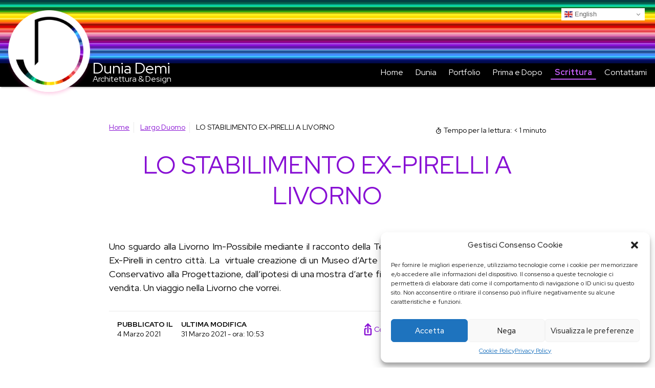

--- FILE ---
content_type: text/html; charset=UTF-8
request_url: https://duniademi.it/archivio-largo-duomo/lo-stabilimento-ex-pirelli-a-livorno/
body_size: 64269
content:
<!doctype html>
<html lang="en">
<head>
  <meta charset="utf-8">
  <meta http-equiv="X-UA-Compatible" content="IE=edge">
  <meta name="viewport" content="width=device-width, initial-scale=1">
  <title>LO STABILIMENTO EX-PIRELLI A LIVORNO - Dunia Demi - Architettura &amp; design a Livorno</title>
  <meta name='robots' content='index, follow, max-image-preview:large, max-snippet:-1, max-video-preview:-1' />

	<!-- This site is optimized with the Yoast SEO plugin v22.6 - https://yoast.com/wordpress/plugins/seo/ -->
	<link rel="canonical" href="https://duniademi.it/archivio-largo-duomo/lo-stabilimento-ex-pirelli-a-livorno/" />
	<meta property="og:locale" content="it_IT" />
	<meta property="og:type" content="article" />
	<meta property="og:title" content="LO STABILIMENTO EX-PIRELLI A LIVORNO - Dunia Demi - Architettura &amp; design a Livorno" />
	<meta property="og:description" content="Uno sguardo alla Livorno Im-Possibile mediante il racconto della Tesi di Laurea ambientata negli spazi della Ex-Pirelli in centro città. La  virtuale creazione di un Museo d&#8217;Arte Contemporanea spaziando dal Restauro Conservativo alla Progettazione, dall&#8217;ipotesi di una mostra d&#8217;arte fino al Bookshop passando per i gadget in vendita. Un viaggio nella Livorno che vorrei." />
	<meta property="og:url" content="https://duniademi.it/archivio-largo-duomo/lo-stabilimento-ex-pirelli-a-livorno/" />
	<meta property="og:site_name" content="Dunia Demi - Architettura &amp; design a Livorno" />
	<meta property="article:modified_time" content="2021-03-31T08:53:26+00:00" />
	<meta property="og:image" content="https://duniademi.it/_mamawp/wp-content/uploads/2021/03/00_Copertina.jpg" />
	<meta property="og:image:width" content="1410" />
	<meta property="og:image:height" content="2000" />
	<meta property="og:image:type" content="image/jpeg" />
	<meta name="twitter:card" content="summary_large_image" />
	<meta name="twitter:label1" content="Tempo di lettura stimato" />
	<meta name="twitter:data1" content="1 minuto" />
	<script type="application/ld+json" class="yoast-schema-graph">{"@context":"https://schema.org","@graph":[{"@type":"WebPage","@id":"https://duniademi.it/archivio-largo-duomo/lo-stabilimento-ex-pirelli-a-livorno/","url":"https://duniademi.it/archivio-largo-duomo/lo-stabilimento-ex-pirelli-a-livorno/","name":"LO STABILIMENTO EX-PIRELLI A LIVORNO - Dunia Demi - Architettura &amp; design a Livorno","isPartOf":{"@id":"https://duniademi.it/#website"},"primaryImageOfPage":{"@id":"https://duniademi.it/archivio-largo-duomo/lo-stabilimento-ex-pirelli-a-livorno/#primaryimage"},"image":{"@id":"https://duniademi.it/archivio-largo-duomo/lo-stabilimento-ex-pirelli-a-livorno/#primaryimage"},"thumbnailUrl":"https://duniademi.it/_mamawp/wp-content/uploads/2021/03/00_Copertina.jpg","datePublished":"2021-03-04T08:55:37+00:00","dateModified":"2021-03-31T08:53:26+00:00","breadcrumb":{"@id":"https://duniademi.it/archivio-largo-duomo/lo-stabilimento-ex-pirelli-a-livorno/#breadcrumb"},"inLanguage":"it-IT","potentialAction":[{"@type":"ReadAction","target":["https://duniademi.it/archivio-largo-duomo/lo-stabilimento-ex-pirelli-a-livorno/"]}]},{"@type":"ImageObject","inLanguage":"it-IT","@id":"https://duniademi.it/archivio-largo-duomo/lo-stabilimento-ex-pirelli-a-livorno/#primaryimage","url":"https://duniademi.it/_mamawp/wp-content/uploads/2021/03/00_Copertina.jpg","contentUrl":"https://duniademi.it/_mamawp/wp-content/uploads/2021/03/00_Copertina.jpg","width":1410,"height":2000},{"@type":"BreadcrumbList","@id":"https://duniademi.it/archivio-largo-duomo/lo-stabilimento-ex-pirelli-a-livorno/#breadcrumb","itemListElement":[{"@type":"ListItem","position":1,"name":"Largo Duomo","item":"https://duniademi.it/archivio-largo-duomo/"},{"@type":"ListItem","position":2,"name":"LO STABILIMENTO EX-PIRELLI A LIVORNO"}]},{"@type":"WebSite","@id":"https://duniademi.it/#website","url":"https://duniademi.it/","name":"Dunia Demi - Architettura &amp; design a Livorno","description":"","potentialAction":[{"@type":"SearchAction","target":{"@type":"EntryPoint","urlTemplate":"https://duniademi.it/?s={search_term_string}"},"query-input":"required name=search_term_string"}],"inLanguage":"it-IT"}]}</script>
	<!-- / Yoast SEO plugin. -->


<link rel='dns-prefetch' href='//www.googletagmanager.com' />
<link rel="alternate" type="application/rss+xml" title="Dunia Demi - Architettura &amp; design a Livorno &raquo; Feed" href="https://duniademi.it/feed/" />
<link rel="alternate" type="application/rss+xml" title="Dunia Demi - Architettura &amp; design a Livorno &raquo; Feed dei commenti" href="https://duniademi.it/comments/feed/" />
<script type="text/javascript">
/* <![CDATA[ */
window._wpemojiSettings = {"baseUrl":"https:\/\/s.w.org\/images\/core\/emoji\/15.0.3\/72x72\/","ext":".png","svgUrl":"https:\/\/s.w.org\/images\/core\/emoji\/15.0.3\/svg\/","svgExt":".svg","source":{"concatemoji":"https:\/\/duniademi.it\/_mamawp\/wp-includes\/js\/wp-emoji-release.min.js"}};
/*! This file is auto-generated */
!function(i,n){var o,s,e;function c(e){try{var t={supportTests:e,timestamp:(new Date).valueOf()};sessionStorage.setItem(o,JSON.stringify(t))}catch(e){}}function p(e,t,n){e.clearRect(0,0,e.canvas.width,e.canvas.height),e.fillText(t,0,0);var t=new Uint32Array(e.getImageData(0,0,e.canvas.width,e.canvas.height).data),r=(e.clearRect(0,0,e.canvas.width,e.canvas.height),e.fillText(n,0,0),new Uint32Array(e.getImageData(0,0,e.canvas.width,e.canvas.height).data));return t.every(function(e,t){return e===r[t]})}function u(e,t,n){switch(t){case"flag":return n(e,"\ud83c\udff3\ufe0f\u200d\u26a7\ufe0f","\ud83c\udff3\ufe0f\u200b\u26a7\ufe0f")?!1:!n(e,"\ud83c\uddfa\ud83c\uddf3","\ud83c\uddfa\u200b\ud83c\uddf3")&&!n(e,"\ud83c\udff4\udb40\udc67\udb40\udc62\udb40\udc65\udb40\udc6e\udb40\udc67\udb40\udc7f","\ud83c\udff4\u200b\udb40\udc67\u200b\udb40\udc62\u200b\udb40\udc65\u200b\udb40\udc6e\u200b\udb40\udc67\u200b\udb40\udc7f");case"emoji":return!n(e,"\ud83d\udc26\u200d\u2b1b","\ud83d\udc26\u200b\u2b1b")}return!1}function f(e,t,n){var r="undefined"!=typeof WorkerGlobalScope&&self instanceof WorkerGlobalScope?new OffscreenCanvas(300,150):i.createElement("canvas"),a=r.getContext("2d",{willReadFrequently:!0}),o=(a.textBaseline="top",a.font="600 32px Arial",{});return e.forEach(function(e){o[e]=t(a,e,n)}),o}function t(e){var t=i.createElement("script");t.src=e,t.defer=!0,i.head.appendChild(t)}"undefined"!=typeof Promise&&(o="wpEmojiSettingsSupports",s=["flag","emoji"],n.supports={everything:!0,everythingExceptFlag:!0},e=new Promise(function(e){i.addEventListener("DOMContentLoaded",e,{once:!0})}),new Promise(function(t){var n=function(){try{var e=JSON.parse(sessionStorage.getItem(o));if("object"==typeof e&&"number"==typeof e.timestamp&&(new Date).valueOf()<e.timestamp+604800&&"object"==typeof e.supportTests)return e.supportTests}catch(e){}return null}();if(!n){if("undefined"!=typeof Worker&&"undefined"!=typeof OffscreenCanvas&&"undefined"!=typeof URL&&URL.createObjectURL&&"undefined"!=typeof Blob)try{var e="postMessage("+f.toString()+"("+[JSON.stringify(s),u.toString(),p.toString()].join(",")+"));",r=new Blob([e],{type:"text/javascript"}),a=new Worker(URL.createObjectURL(r),{name:"wpTestEmojiSupports"});return void(a.onmessage=function(e){c(n=e.data),a.terminate(),t(n)})}catch(e){}c(n=f(s,u,p))}t(n)}).then(function(e){for(var t in e)n.supports[t]=e[t],n.supports.everything=n.supports.everything&&n.supports[t],"flag"!==t&&(n.supports.everythingExceptFlag=n.supports.everythingExceptFlag&&n.supports[t]);n.supports.everythingExceptFlag=n.supports.everythingExceptFlag&&!n.supports.flag,n.DOMReady=!1,n.readyCallback=function(){n.DOMReady=!0}}).then(function(){return e}).then(function(){var e;n.supports.everything||(n.readyCallback(),(e=n.source||{}).concatemoji?t(e.concatemoji):e.wpemoji&&e.twemoji&&(t(e.twemoji),t(e.wpemoji)))}))}((window,document),window._wpemojiSettings);
/* ]]> */
</script>
<style id='wp-emoji-styles-inline-css' type='text/css'>

	img.wp-smiley, img.emoji {
		display: inline !important;
		border: none !important;
		box-shadow: none !important;
		height: 1em !important;
		width: 1em !important;
		margin: 0 0.07em !important;
		vertical-align: -0.1em !important;
		background: none !important;
		padding: 0 !important;
	}
</style>
<link rel='stylesheet' id='wp-block-library-css' href='https://duniademi.it/_mamawp/wp-includes/css/dist/block-library/style.min.css' type='text/css' media='all' />
<style id='classic-theme-styles-inline-css' type='text/css'>
/*! This file is auto-generated */
.wp-block-button__link{color:#fff;background-color:#32373c;border-radius:9999px;box-shadow:none;text-decoration:none;padding:calc(.667em + 2px) calc(1.333em + 2px);font-size:1.125em}.wp-block-file__button{background:#32373c;color:#fff;text-decoration:none}
</style>
<style id='global-styles-inline-css' type='text/css'>
body{--wp--preset--color--black: #000000;--wp--preset--color--cyan-bluish-gray: #abb8c3;--wp--preset--color--white: #ffffff;--wp--preset--color--pale-pink: #f78da7;--wp--preset--color--vivid-red: #cf2e2e;--wp--preset--color--luminous-vivid-orange: #ff6900;--wp--preset--color--luminous-vivid-amber: #fcb900;--wp--preset--color--light-green-cyan: #7bdcb5;--wp--preset--color--vivid-green-cyan: #00d084;--wp--preset--color--pale-cyan-blue: #8ed1fc;--wp--preset--color--vivid-cyan-blue: #0693e3;--wp--preset--color--vivid-purple: #9b51e0;--wp--preset--gradient--vivid-cyan-blue-to-vivid-purple: linear-gradient(135deg,rgba(6,147,227,1) 0%,rgb(155,81,224) 100%);--wp--preset--gradient--light-green-cyan-to-vivid-green-cyan: linear-gradient(135deg,rgb(122,220,180) 0%,rgb(0,208,130) 100%);--wp--preset--gradient--luminous-vivid-amber-to-luminous-vivid-orange: linear-gradient(135deg,rgba(252,185,0,1) 0%,rgba(255,105,0,1) 100%);--wp--preset--gradient--luminous-vivid-orange-to-vivid-red: linear-gradient(135deg,rgba(255,105,0,1) 0%,rgb(207,46,46) 100%);--wp--preset--gradient--very-light-gray-to-cyan-bluish-gray: linear-gradient(135deg,rgb(238,238,238) 0%,rgb(169,184,195) 100%);--wp--preset--gradient--cool-to-warm-spectrum: linear-gradient(135deg,rgb(74,234,220) 0%,rgb(151,120,209) 20%,rgb(207,42,186) 40%,rgb(238,44,130) 60%,rgb(251,105,98) 80%,rgb(254,248,76) 100%);--wp--preset--gradient--blush-light-purple: linear-gradient(135deg,rgb(255,206,236) 0%,rgb(152,150,240) 100%);--wp--preset--gradient--blush-bordeaux: linear-gradient(135deg,rgb(254,205,165) 0%,rgb(254,45,45) 50%,rgb(107,0,62) 100%);--wp--preset--gradient--luminous-dusk: linear-gradient(135deg,rgb(255,203,112) 0%,rgb(199,81,192) 50%,rgb(65,88,208) 100%);--wp--preset--gradient--pale-ocean: linear-gradient(135deg,rgb(255,245,203) 0%,rgb(182,227,212) 50%,rgb(51,167,181) 100%);--wp--preset--gradient--electric-grass: linear-gradient(135deg,rgb(202,248,128) 0%,rgb(113,206,126) 100%);--wp--preset--gradient--midnight: linear-gradient(135deg,rgb(2,3,129) 0%,rgb(40,116,252) 100%);--wp--preset--font-size--small: 13px;--wp--preset--font-size--medium: 20px;--wp--preset--font-size--large: 36px;--wp--preset--font-size--x-large: 42px;--wp--preset--spacing--20: 0.44rem;--wp--preset--spacing--30: 0.67rem;--wp--preset--spacing--40: 1rem;--wp--preset--spacing--50: 1.5rem;--wp--preset--spacing--60: 2.25rem;--wp--preset--spacing--70: 3.38rem;--wp--preset--spacing--80: 5.06rem;--wp--preset--shadow--natural: 6px 6px 9px rgba(0, 0, 0, 0.2);--wp--preset--shadow--deep: 12px 12px 50px rgba(0, 0, 0, 0.4);--wp--preset--shadow--sharp: 6px 6px 0px rgba(0, 0, 0, 0.2);--wp--preset--shadow--outlined: 6px 6px 0px -3px rgba(255, 255, 255, 1), 6px 6px rgba(0, 0, 0, 1);--wp--preset--shadow--crisp: 6px 6px 0px rgba(0, 0, 0, 1);}:where(.is-layout-flex){gap: 0.5em;}:where(.is-layout-grid){gap: 0.5em;}body .is-layout-flow > .alignleft{float: left;margin-inline-start: 0;margin-inline-end: 2em;}body .is-layout-flow > .alignright{float: right;margin-inline-start: 2em;margin-inline-end: 0;}body .is-layout-flow > .aligncenter{margin-left: auto !important;margin-right: auto !important;}body .is-layout-constrained > .alignleft{float: left;margin-inline-start: 0;margin-inline-end: 2em;}body .is-layout-constrained > .alignright{float: right;margin-inline-start: 2em;margin-inline-end: 0;}body .is-layout-constrained > .aligncenter{margin-left: auto !important;margin-right: auto !important;}body .is-layout-constrained > :where(:not(.alignleft):not(.alignright):not(.alignfull)){max-width: var(--wp--style--global--content-size);margin-left: auto !important;margin-right: auto !important;}body .is-layout-constrained > .alignwide{max-width: var(--wp--style--global--wide-size);}body .is-layout-flex{display: flex;}body .is-layout-flex{flex-wrap: wrap;align-items: center;}body .is-layout-flex > *{margin: 0;}body .is-layout-grid{display: grid;}body .is-layout-grid > *{margin: 0;}:where(.wp-block-columns.is-layout-flex){gap: 2em;}:where(.wp-block-columns.is-layout-grid){gap: 2em;}:where(.wp-block-post-template.is-layout-flex){gap: 1.25em;}:where(.wp-block-post-template.is-layout-grid){gap: 1.25em;}.has-black-color{color: var(--wp--preset--color--black) !important;}.has-cyan-bluish-gray-color{color: var(--wp--preset--color--cyan-bluish-gray) !important;}.has-white-color{color: var(--wp--preset--color--white) !important;}.has-pale-pink-color{color: var(--wp--preset--color--pale-pink) !important;}.has-vivid-red-color{color: var(--wp--preset--color--vivid-red) !important;}.has-luminous-vivid-orange-color{color: var(--wp--preset--color--luminous-vivid-orange) !important;}.has-luminous-vivid-amber-color{color: var(--wp--preset--color--luminous-vivid-amber) !important;}.has-light-green-cyan-color{color: var(--wp--preset--color--light-green-cyan) !important;}.has-vivid-green-cyan-color{color: var(--wp--preset--color--vivid-green-cyan) !important;}.has-pale-cyan-blue-color{color: var(--wp--preset--color--pale-cyan-blue) !important;}.has-vivid-cyan-blue-color{color: var(--wp--preset--color--vivid-cyan-blue) !important;}.has-vivid-purple-color{color: var(--wp--preset--color--vivid-purple) !important;}.has-black-background-color{background-color: var(--wp--preset--color--black) !important;}.has-cyan-bluish-gray-background-color{background-color: var(--wp--preset--color--cyan-bluish-gray) !important;}.has-white-background-color{background-color: var(--wp--preset--color--white) !important;}.has-pale-pink-background-color{background-color: var(--wp--preset--color--pale-pink) !important;}.has-vivid-red-background-color{background-color: var(--wp--preset--color--vivid-red) !important;}.has-luminous-vivid-orange-background-color{background-color: var(--wp--preset--color--luminous-vivid-orange) !important;}.has-luminous-vivid-amber-background-color{background-color: var(--wp--preset--color--luminous-vivid-amber) !important;}.has-light-green-cyan-background-color{background-color: var(--wp--preset--color--light-green-cyan) !important;}.has-vivid-green-cyan-background-color{background-color: var(--wp--preset--color--vivid-green-cyan) !important;}.has-pale-cyan-blue-background-color{background-color: var(--wp--preset--color--pale-cyan-blue) !important;}.has-vivid-cyan-blue-background-color{background-color: var(--wp--preset--color--vivid-cyan-blue) !important;}.has-vivid-purple-background-color{background-color: var(--wp--preset--color--vivid-purple) !important;}.has-black-border-color{border-color: var(--wp--preset--color--black) !important;}.has-cyan-bluish-gray-border-color{border-color: var(--wp--preset--color--cyan-bluish-gray) !important;}.has-white-border-color{border-color: var(--wp--preset--color--white) !important;}.has-pale-pink-border-color{border-color: var(--wp--preset--color--pale-pink) !important;}.has-vivid-red-border-color{border-color: var(--wp--preset--color--vivid-red) !important;}.has-luminous-vivid-orange-border-color{border-color: var(--wp--preset--color--luminous-vivid-orange) !important;}.has-luminous-vivid-amber-border-color{border-color: var(--wp--preset--color--luminous-vivid-amber) !important;}.has-light-green-cyan-border-color{border-color: var(--wp--preset--color--light-green-cyan) !important;}.has-vivid-green-cyan-border-color{border-color: var(--wp--preset--color--vivid-green-cyan) !important;}.has-pale-cyan-blue-border-color{border-color: var(--wp--preset--color--pale-cyan-blue) !important;}.has-vivid-cyan-blue-border-color{border-color: var(--wp--preset--color--vivid-cyan-blue) !important;}.has-vivid-purple-border-color{border-color: var(--wp--preset--color--vivid-purple) !important;}.has-vivid-cyan-blue-to-vivid-purple-gradient-background{background: var(--wp--preset--gradient--vivid-cyan-blue-to-vivid-purple) !important;}.has-light-green-cyan-to-vivid-green-cyan-gradient-background{background: var(--wp--preset--gradient--light-green-cyan-to-vivid-green-cyan) !important;}.has-luminous-vivid-amber-to-luminous-vivid-orange-gradient-background{background: var(--wp--preset--gradient--luminous-vivid-amber-to-luminous-vivid-orange) !important;}.has-luminous-vivid-orange-to-vivid-red-gradient-background{background: var(--wp--preset--gradient--luminous-vivid-orange-to-vivid-red) !important;}.has-very-light-gray-to-cyan-bluish-gray-gradient-background{background: var(--wp--preset--gradient--very-light-gray-to-cyan-bluish-gray) !important;}.has-cool-to-warm-spectrum-gradient-background{background: var(--wp--preset--gradient--cool-to-warm-spectrum) !important;}.has-blush-light-purple-gradient-background{background: var(--wp--preset--gradient--blush-light-purple) !important;}.has-blush-bordeaux-gradient-background{background: var(--wp--preset--gradient--blush-bordeaux) !important;}.has-luminous-dusk-gradient-background{background: var(--wp--preset--gradient--luminous-dusk) !important;}.has-pale-ocean-gradient-background{background: var(--wp--preset--gradient--pale-ocean) !important;}.has-electric-grass-gradient-background{background: var(--wp--preset--gradient--electric-grass) !important;}.has-midnight-gradient-background{background: var(--wp--preset--gradient--midnight) !important;}.has-small-font-size{font-size: var(--wp--preset--font-size--small) !important;}.has-medium-font-size{font-size: var(--wp--preset--font-size--medium) !important;}.has-large-font-size{font-size: var(--wp--preset--font-size--large) !important;}.has-x-large-font-size{font-size: var(--wp--preset--font-size--x-large) !important;}
.wp-block-navigation a:where(:not(.wp-element-button)){color: inherit;}
:where(.wp-block-post-template.is-layout-flex){gap: 1.25em;}:where(.wp-block-post-template.is-layout-grid){gap: 1.25em;}
:where(.wp-block-columns.is-layout-flex){gap: 2em;}:where(.wp-block-columns.is-layout-grid){gap: 2em;}
.wp-block-pullquote{font-size: 1.5em;line-height: 1.6;}
</style>
<link rel='stylesheet' id='cmplz-general-css' href='https://duniademi.it/_mamawp/wp-content/plugins/complianz-gdpr/assets/css/cookieblocker.min.css' type='text/css' media='all' />
<link rel='stylesheet' id='wp-pagenavi-css' href='https://duniademi.it/_mamawp/wp-content/plugins/wp-pagenavi/pagenavi-css.css' type='text/css' media='all' />
<script type="text/javascript" src="https://duniademi.it/_mamawp/wp-includes/js/jquery/jquery.min.js" id="jquery-core-js"></script>
<script type="text/javascript" src="https://duniademi.it/_mamawp/wp-includes/js/jquery/jquery-migrate.min.js" id="jquery-migrate-js"></script>
<link rel="https://api.w.org/" href="https://duniademi.it/wp-json/" /><link rel="EditURI" type="application/rsd+xml" title="RSD" href="https://duniademi.it/_mamawp/xmlrpc.php?rsd" />
<link rel='shortlink' href='https://duniademi.it/?p=726' />
<link rel="alternate" type="application/json+oembed" href="https://duniademi.it/wp-json/oembed/1.0/embed?url=https%3A%2F%2Fduniademi.it%2Farchivio-largo-duomo%2Flo-stabilimento-ex-pirelli-a-livorno%2F" />
<link rel="alternate" type="text/xml+oembed" href="https://duniademi.it/wp-json/oembed/1.0/embed?url=https%3A%2F%2Fduniademi.it%2Farchivio-largo-duomo%2Flo-stabilimento-ex-pirelli-a-livorno%2F&#038;format=xml" />
<meta name="generator" content="Site Kit by Google 1.125.0" />			<style>.cmplz-hidden {
					display: none !important;
				}</style><style type="text/css">.recentcomments a{display:inline !important;padding:0 !important;margin:0 !important;}</style>  <link rel="shortcut icon" href="https://duniademi.it/_mamawp/wp-content/themes/pnd_dunia/_style/img/favicon.ico" /> 
  <link href="https://duniademi.it/_mamawp/wp-content/themes/pnd_dunia/_style/css/styles.min.css" rel="stylesheet">
  <!-- FONT FAMILY --> 
  <link rel="preconnect" href="https://fonts.gstatic.com">
  <link href="https://fonts.googleapis.com/css2?family=Red+Hat+Display:wght@400;500;700;900&display=swap" rel="stylesheet"> 
  <!-- FONT FAMILY -->
  <!-- FONT SKILL -->
    
  <!-- FONT SKILL -->
  <!-- JQUERY LIB -->
  <script type="text/javascript" src="https://duniademi.it/_mamawp/wp-content/themes/pnd_dunia/js/jquery/jquery-3.4.1.min.js"></script>
  <!-- JQUERY LIB -->

  <!-- slick -->
  <link rel="stylesheet" type="text/css" href="https://duniademi.it/_mamawp/wp-content/themes/pnd_dunia/plugin/slick/slick/slick.css"/>	
  <script type="text/javascript" src="https://duniademi.it/_mamawp/wp-content/themes/pnd_dunia/plugin/slick/slick/slick.min.js"></script>
  <!-- slick -->
  
  <!-- FOTORAMA -->
  <link  href="https://duniademi.it/_mamawp/wp-content/themes/pnd_dunia/plugin/fotorama/fotorama.css" rel="stylesheet">
  <script src="https://duniademi.it/_mamawp/wp-content/themes/pnd_dunia/plugin/fotorama/fotorama.js"></script>      
  <!-- FOTORAMA -->
  
  <!-- LIGHTBOX-MASTER -->
  <link rel="stylesheet" type="text/css" href="https://duniademi.it/_mamawp/wp-content/themes/pnd_dunia/plugin/lightbox-master/lightbox.css"/>	
  <script src="https://duniademi.it/_mamawp/wp-content/themes/pnd_dunia/plugin/lightbox-master/lightbox.js"></script>
  <!-- LIGHTBOX-MASTER -->

          <!-- Global site tag (gtag.js) - Google Analytics -->
        
    
</head>
	
	
	<body data-cmplz=1 class="cpt6-template-default single single-cpt6 postid-726">
<!-- pnd-main-outer -->
<div     class="pnd-main-outer w-full  relative block">

    
    <!-- pnd-main-header -->
    <header
        class="pnd-main-header    clearfix z-10  w-full relative top-0 md:pb-4">

        <!-- pnd-main-meta-header -->
<div class="pnd-main-meta-header hidden md:block md:absolute  md:w-full md:z-10 md:border-none text-s">

    <div class="md:flex md:flex-wrap text-sm border-b-1">

        <div class="items-center md:flex md:w-1/3 relative">
                </div>

        <div class="flex items-center pl-2 md:pl-0 md:justify-end md:w-2/3">
        
            <div class="w-1/3 md:w-auto pnd-hide hidden md:flex  ">
            <div class="pnd-ui-tool-contact-data mr-3">
<ul>
        <li class="inline-block">
        <span class="fill-current mr-1 align-middle inline-block h-3 w-3" s>
            <svg xmlns="http://www.w3.org/2000/svg" viewBox="0 0 20 20">
                <path d="M11.1735916,16.8264084 C7.57463481,15.3079672 4.69203285,12.4253652 3.17359164,8.82640836 L5.29408795,6.70591205 C5.68612671,6.31387329 6,5.55641359 6,5.00922203 L6,0.990777969 C6,0.45097518 5.55237094,3.33066907e-16 5.00019251,3.33066907e-16 L1.65110039,3.33066907e-16 L1.00214643,8.96910337e-16 C0.448676237,1.13735153e-15 -1.05725384e-09,0.445916468 -7.33736e-10,1.00108627 C-7.33736e-10,1.00108627 -3.44283713e-14,1.97634814 -3.44283713e-14,3 C-3.44283713e-14,12.3888407 7.61115925,20 17,20 C18.0236519,20 18.9989137,20 18.9989137,20 C19.5517984,20 20,19.5565264 20,18.9978536 L20,18.3488996 L20,14.9998075 C20,14.4476291 19.5490248,14 19.009222,14 L14.990778,14 C14.4435864,14 13.6861267,14.3138733 13.2940879,14.7059121 L11.1735916,16.8264084 Z" />
            </svg>
        </span>
        <a href="tel:+393289530769">+39 328 953 0769</a>
    </li>        <li class="inline-block ml-2">
        <span class="fill-current mr-1 align-middle inline-block h-3 w-3" s>
            <svg xmlns="http://www.w3.org/2000/svg" viewBox="0 0 20 20">
                <path d="M18 2a2 2 0 0 1 2 2v12a2 2 0 0 1-2 2H2a2 2 0 0 1-2-2V4c0-1.1.9-2 2-2h16zm-4.37 9.1L20 16v-2l-5.12-3.9L20 6V4l-10 8L0 4v2l5.12 4.1L0 14v2l6.37-4.9L10 14l3.63-2.9z" /></svg>
        </span>
        <a href="mailto:hello@duniademi.it">hello@duniademi.it</a>
    </li>

        
</ul>
</div>              </div>
            <div class="items-center pnd-hide w-10/12 sm:py-1 md:py-1 md:w-auto md:px-2 md:block lg:px-4">
                            </div>
            <div class="items-center pnd-hide md:w-auto md:block  border-gray-500">
            <div class="pnd-ui-ux-social-feed">
    <ul class="clearfix">
            <li><a href="https://www.facebook.com/ArchitettoDuniaDemi" target="_blank"><span class="wrp-icon"><i class="fi flaticon-facebook"></i></span></a></li>
                        <li><a href="https://www.instagram.com/duniademi_architettura/" target="_blank"><span class="wrp-icon"><i class="fi flaticon-instagram-logo"></i></span></a></li>
                    <li><a href="https://www.linkedin.com/in/dunia-demi-architetto/?originalSubdomain=it" target="_blank"><span class="wrp-icon"><i class="fi flaticon-linkedin"></i></span></a></li>
         
            <li><a href="https://www.houzz.it/pro/dunia-demi/dunia-demi-architettura-design" target="_blank"><span class="wrp-icon"><i class="fi flaticon-houzz"></i></span></a></li>
        
</ul> 
 </div>
            </div>
            <div class="items-center pnd-hide sm:pl-2 w-2/12 md:w-auto md:px-2 lg:px-2 border-gray-500">
               <a class="pnd-text-and-icon pnd-ui-ra-btn-user pnd-btn pnd-btn--ct1"> Entra</a>
            </div>
            <div class="items-center sm:pl-2 w-2/12 md:w-auto md:px-2 lg:px-4 border-gray-500">            
            <style>
.switcher .option {
    position:absolute!important;
}
</style>
<div class="gtranslate_wrapper" id="gt-wrapper-85768860"></div>            </div>
            <div class="items-center  pnd-hide md:w-auto md:block md:px-2 lg:px-4 border-gray-500">
                <a href="#mypop-finder" class="pnd-main-meta-header-btn-find rounded-full pt-0 h-8 w-8 flex items-center justify-center" data-popup-target="#mypop-finder"><i class="flaticon-search"></i></a>
<div id="mypop-finder" class="js-my-pop-up w-full pnd-ui-tool-overlay pnd-hide">
    <div class="pnd-ui-tool-overlay-content text-black w-full md:w-6/12 wm-xx-desk:w-4/12">

        <div class="text-right">
            <a href="#mypop-finder" data-popup-target-close="#mypop-finder">
                <i class="fi text-black flaticon-close-button"></i>
            </a>
        </div>

        <div class="pt-4">
            <form class="w-full leading-none" method="get" id="searchform" action="https://duniademi.it">

            <div class="pt-2 relative mx-auto text-gray-600">
                <input class="border pt-1 border-gray-200 bg-gray-300 h-12 px-5 w-full pr-16 rounded-md text-lg focus:bg-white outline-none"
                type="search" name="s" id="s" placeholder="Cerca nel sito">
                <button type="submit" id="searchsubmit" class="absolute right-0 top-0 mt-5 mr-4">
                <svg class="text-gray-600 h-6 w-6 fill-current" xmlns="http://www.w3.org/2000/svg"
                    xmlns:xlink="http://www.w3.org/1999/xlink" version="1.1" id="Capa_1" x="0px" y="0px"
                    viewBox="0 0 56.966 56.966" style="enable-background:new 0 0 56.966 56.966;" xml:space="preserve"
                    width="512px" height="512px">
                    <path
                    d="M55.146,51.887L41.588,37.786c3.486-4.144,5.396-9.358,5.396-14.786c0-12.682-10.318-23-23-23s-23,10.318-23,23  s10.318,23,23,23c4.761,0,9.298-1.436,13.177-4.162l13.661,14.208c0.571,0.593,1.339,0.92,2.162,0.92  c0.779,0,1.518-0.297,2.079-0.837C56.255,54.982,56.293,53.08,55.146,51.887z M23.984,6c9.374,0,17,7.626,17,17s-7.626,17-17,17  s-17-7.626-17-17S14.61,6,23.984,6z" />
                </svg>
                </button>
            </div>                

            </form>
        </div>

    </div>
</div>            </div>
        </div>

    </div>

</div>
<!-- pnd-main-meta-header -->
        <!-- pnd-main-header-content -->
        <div class="relative md:flex md:flex-wrap md:justify-between">

            <!-- pnd-cmp-logo -->
            <div class="pnd-cmp-logo relative sm:mb-4 md:mb-0 mt-4 ml-4">
                <a href="https://duniademi.it/"><img
                        src="https://duniademi.it/_mamawp/wp-content/themes/pnd_dunia/_style/img/logox2.png"
                        alt="Dunia Demi - Architettura &amp; design a Livorno"></a>
            </div>
            <!-- pnd-cmp-logo -->

            <div class="pnd-header-title-and-sub">
                <div class="pnd-header-title w-full">
                    Dunia Demi
                </div>
                <div class="w-full pnd-header-sub-title text-sm">
                    Architettura &amp; Design
                </div>
            </div>

            <!-- pnd-cmp-nav-menu -->
            <nav class="pnd-cmp-nav-menu md:absolute md:right-0 md:bottom-0">
                <input class="menu-btn" type="checkbox" id="menu-btn" />
                <label class="menu-icon absolute top-0 mt-3 right-0" for="menu-btn"><span
                        class="navicon"></span></label>
                <ul class="menu "><li id="menu-item-151" class="menu-item menu-item-type-post_type menu-item-object-page menu-item-home menu-item-151"><a href="https://duniademi.it/">Home</a></li>
<li id="menu-item-373" class="menu-item menu-item-type-custom menu-item-object-custom menu-item-has-children menu-item-373"><a href="#">Dunia</a>
<ul class="sub-menu">
	<li id="menu-item-148" class="menu-item menu-item-type-post_type menu-item-object-page menu-item-148"><a href="https://duniademi.it/chi-sono/">Chi Sono</a></li>
	<li id="menu-item-272" class="menu-item menu-item-type-post_type menu-item-object-page menu-item-272"><a href="https://duniademi.it/valori/">Valori</a></li>
</ul>
</li>
<li id="menu-item-374" class="menu-item menu-item-type-custom menu-item-object-custom menu-item-has-children menu-item-374"><a href="#">Portfolio</a>
<ul class="sub-menu">
	<li id="menu-item-379" class="menu-item menu-item-type-post_type_archive menu-item-object-cpt2 menu-item-379"><a href="https://duniademi.it/archivio-progetti/">Progetti</a></li>
	<li id="menu-item-376" class="menu-item menu-item-type-post_type_archive menu-item-object-cpt3 menu-item-376"><a href="https://duniademi.it/archivio-makin-of/">Making Of</a></li>
	<li id="menu-item-377" class="menu-item menu-item-type-post_type_archive menu-item-object-cpt5 menu-item-377"><a href="https://duniademi.it/archivio-design/">Design</a></li>
	<li id="menu-item-380" class="menu-item menu-item-type-post_type_archive menu-item-object-cpt1 menu-item-380"><a href="https://duniademi.it/little-things/">Little Things</a></li>
</ul>
</li>
<li id="menu-item-375" class="menu-item menu-item-type-post_type_archive menu-item-object-cpt4 menu-item-375"><a href="https://duniademi.it/archivio-prima-dopo/">Prima e Dopo</a></li>
<li id="menu-item-381" class="menu-item menu-item-type-custom menu-item-object-custom menu-item-has-children current-menu-parent current-menu-ancestor menu-item-381"><a href="#">Scrittura</a>
<ul class="sub-menu">
	<li id="menu-item-382" class="menu-item menu-item-type-taxonomy menu-item-object-category menu-item-382"><a href="https://duniademi.it/category/blog/">Blog</a></li>
	<li id="menu-item-385" class="menu-item menu-item-type-post_type_archive menu-item-object-cpt6 current-menu-item menu-item-385"><a href="https://duniademi.it/archivio-largo-duomo/" aria-current="page">Largo Duomo</a></li>
</ul>
</li>
<li id="menu-item-158" class="menu-item menu-item-type-post_type menu-item-object-page menu-item-158"><a href="https://duniademi.it/contattami/">Contattami</a></li>
</ul>                                <div class="pl-4 pnd-cmp-nav-menu-lang-switch pr-4 pt-3 pb-3">
                    <style>
.switcher .option {
    position:absolute!important;
}
</style>
<div class="gtranslate_wrapper" id="gt-wrapper-29148553"></div>                </div>
                            </nav>
            <!-- pnd-cmp-nav-menu -->

            
        </div>
        <!-- pnd-main-header-content -->

    </header>
    <!-- pnd-main-header -->

    
        




    
    
    
    
    <!-- pnd-main-container -->
    <main class="pnd-main-container pnd-main-text-ct leading-none">		
	
	<!-- pnd-cmp-section-row -->
<section class="pnd-cmp-section-row">

    <article class="pnd-cmp-article clearfix ">

        <div class="md:flex md:items-center pb-4 text-center md:text-left md:justify-between">
            <nav class="pnd-ui-tool-breadcrumbs ">
                <div id="breadcrumb" ><ul><li><a rel="v:url" property="v:title" href="https://duniademi.it/">Home</a></li>  <li><a rel="v:url" property="v:title" href="https://duniademi.it//archivio-largo-duomo/">Largo Duomo</a></li>  <li class="current">LO STABILIMENTO EX-PIRELLI A LIVORNO</li></ul></div><!-- .breadcrumbs -->            </nav>   

            <div class="text-center pb-3 md:pb-0 text-sm">
                <div class="flex items-center">
                    <span class="fill-current mr-1  h-3 w-3" s="">
                    <svg xmlns="http://www.w3.org/2000/svg" viewBox="0 0 20 20"><path d="M16.32 7.1A8 8 0 1 1 9 4.06V2h2v2.06c1.46.18 2.8.76 3.9 1.62l1.46-1.46 1.42 1.42-1.46 1.45zM10 18a6 6 0 1 0 0-12 6 6 0 0 0 0 12zM7 0h6v2H7V0zm5.12 8.46l1.42 1.42L10 13.4 8.59 12l3.53-3.54z"/></svg>
                    </span>
                    <span class="span-reading-time rt-reading-time"><span class="rt-label rt-prefix">Tempo per la lettura:</span> <span class="rt-time"> &lt; 1</span> <span class="rt-label rt-postfix">minuto</span></span>                </div>  
            </div>  

        </div>

        
        <header class="text-center leading-tight -mb-2 pnd-cmp-heading">
            <div class="pnd-title">LO STABILIMENTO EX-PIRELLI A LIVORNO</div>
               
             
        </header>

                <div class="md:flex pnd-hide justify-center">
            <img src="https://duniademi.it/_mamawp/wp-content/uploads/2021/03/00_Copertina-1128x1600.jpg" alt="00_Copertina">
        </div>
        
        
        <p>Uno sguardo alla Livorno Im-Possibile mediante il racconto della Tesi di Laurea ambientata negli spazi della Ex-Pirelli in centro città. La  virtuale creazione di un Museo d&#8217;Arte Contemporanea spaziando dal Restauro Conservativo alla Progettazione, dall&#8217;ipotesi di una mostra d&#8217;arte fino al Bookshop passando per i gadget in vendita. Un viaggio nella Livorno che vorrei.</p>

           
        
        




        <div class="wm-xl:flex mt-8 pr-4 pl-4 wm-xl:items-center border-t pt-4 pnd-mbc wm-xl:justify-between">
            <div class="flex pb-4 wm-xl:pb-0 text-sm pnd-font2 flex-wrap">
                <div class="text-center wm-xl:text-left w-2/4 wm-xl:w-auto">
                    <div class="uppercase font-semibold">Pubblicato il </div>
                    <div>4 Marzo 2021</div>
                </div>  
                                <div class="wm-xl:pl-4 w-2/4 text-center wm-xl:text-left wm-xl:w-auto">
                    <div class="uppercase font-semibold">Ultima modifica</div>
                    <div>
                        <span>31 Marzo 2021 - ora: 10:53</span>                    </div>
                </div> 
                 
            </div>
            <div class="md:flex md:justify-end">
                                     
        <div class=" pnd-no-print justify-center pnd-ui-social-share items-center flex">
            <div class="pr-2">
                <div class="justify-center items-center pnd-text-ct1 flex">
                    <div>
                        <svg class="fill-current" xmlns="http://www.w3.org/2000/svg" width="24"  viewBox="0 0 20 20"><path d="M4 10c0-1.1.9-2 2-2h8c1.1 0 2 .9 2 2v8c0 1.1-.9 2-2 2H6c-1.1 0-2-.9-2-2v-8zm2 0v8h8v-8h-2V8H8v2H6zm3-6.17V16h2V3.83l3.07 3.07 1.42-1.41L10 0l-.7.7-4.8 4.8 1.42 1.4L9 3.84z"/></svg>
                    </div>
                    <div class="text-sm font-medium">
                        Condividi su                    </div>
                </div>
            </div>
            <div class="">
                 <!-- AddThis Button BEGIN -->
                 <div class="addthis_toolbox">
                    <div class="custom_images flex">
                        <a class="addthis_button_facebook mr-2">
                            <span class="rounded-full h-8 w-8 flex items-center text-sm justify-center pnd-tr pnd-bg-ct1 text-white"><i class="fi flaticon-facebook"></i></span>
                        </a>
                        <a class="addthis_button_whatsapp mr-2">
                            <span class="rounded-full h-8 w-8 flex items-center text-sm justify-center pnd-tr pnd-bg-ct1 text-white"><i class="fi flaticon-whatsapp"></i></span>
                        </a>
                        <a class="addthis_button_twitter mr-2">
                            <span class="rounded-full h-8 w-8 flex items-center text-sm justify-center pnd-tr pnd-bg-ct1 text-white hover:pnd-bg-ct2"><i class="fi flaticon-twitter"></i></span>
                        </a>
                        <a class="addthis_button_linkedin mr-2">
                        <span class="rounded-full h-8 w-8 flex items-center text-sm justify-center pnd-tr pnd-bg-ct1 text-white hover:pnd-bg-ct2"><i class="fi flaticon-linkedin"></i></span>
                        </a>
                        <a class="addthis_button_email mr-2">
                            <span class="rounded-full h-8 w-8 flex items-center text-sm justify-center pnd-tr pnd-bg-ct1 text-sm text-white hover:pnd-bg-ct2">
                            <svg class="fill-current h-4" xmlns="http://www.w3.org/2000/svg" viewBox="0 0 20 20">
                                <path d="M18 2a2 2 0 0 1 2 2v12a2 2 0 0 1-2 2H2a2 2 0 0 1-2-2V4c0-1.1.9-2 2-2h16zm-4.37 9.1L20 16v-2l-5.12-3.9L20 6V4l-10 8L0 4v2l5.12 4.1L0 14v2l6.37-4.9L10 14l3.63-2.9z" /></svg>
                            </span>
                        </a>                        
                        <a class="addthis_button_compact">
                        <span class="rounded-full h-8 w-8 flex items-center text-sm justify-center pnd-tr pnd-bg-ct1 text-sm text-white hover:pnd-bg-ct2">
                            <svg class="fill-current h-4" xmlns="http://www.w3.org/2000/svg" viewBox="0 0 20 20"><path d="M11 9h4v2h-4v4H9v-4H5V9h4V5h2v4zm-1 11a10 10 0 1 1 0-20 10 10 0 0 1 0 20zm0-2a8 8 0 1 0 0-16 8 8 0 0 0 0 16z"/></svg>
                        </span>   
                        </a>
                    </div>
                </div>
                <script type="text/javascript">var addthis_config = {"data_track_addressbar":false,"ui_language":"it"};</script>
                <script data-service="addthis" data-category="marketing" type="text/plain" data-cmplz-src="//s7.addthis.com/js/300/addthis_widget.js#pubid=ra-60367a5b88f0d4a7"></script>
                <!-- AddThis Button END -->  
            </div>
        </div>
                    </div>
        </div> 

        
        
    </article>

</section>
<!-- pnd-cmp-section-row --> 
<div class="clearfix">
<div class="text-center pl-4 pr-4 pnd-cmp-heading">
    <div class="text-3xl text-center text-ct1">
                    <div class="flex items-center justify-center pb-4"><div class="mr-4 fill-current align-middle inline-block h-6 w-6"><svg xmlns="http://www.w3.org/2000/svg" viewBox="0 0 20 20"><path d="M10 20a10 10 0 1 1 0-20 10 10 0 0 1 0 20zm0-2a8 8 0 1 0 0-16 8 8 0 0 0 0 16zm-2-8V5h4v5h3l-5 5-5-5h3z"></path></svg></div><div class="text-xl"> Leggi l'articolo
          
    </div>
</div>

	
<!-- g-fotorama -->
<div class="g-fotorama">
    <div class="fotorama fotorama--mystyle"
        data-width="100%"
        data-ratio="800/600"
        data-minwidth="400"        
        data-minheight="300"
        data-maxheight="90%"
        data-allowfullscreen="true"
        >

        
       <img src="https://duniademi.it/_mamawp/wp-content/uploads/2021/03/00_Copertina-1128x1600.jpg" data-full="" data-caption="">

      
       <img src="https://duniademi.it/_mamawp/wp-content/uploads/2021/03/01_Articolo-1600x1135.jpg" data-full="" data-caption="">

      
       <img src="https://duniademi.it/_mamawp/wp-content/uploads/2021/03/02_Articolo-1600x1135.jpg" data-full="" data-caption="">

      
       <img src="https://duniademi.it/_mamawp/wp-content/uploads/2021/03/03_Articolo-1600x1135.jpg" data-full="" data-caption="">

      
       <img src="https://duniademi.it/_mamawp/wp-content/uploads/2021/03/04_Articolo-1600x1135.jpg" data-full="" data-caption="">

      
       <img src="https://duniademi.it/_mamawp/wp-content/uploads/2021/03/05_Articolo-1600x1135.jpg" data-full="" data-caption="">

      
    </div>    
</div>
<!-- g-fotorama -->
</div>

    
    
 

        
        <!-- pnd-cmp-section-row -->
        <section class="pnd-cmp-section-row pnd-no-print md:w-2/4 pl-4 pr-4 ml-auto mr-auto">

            <header class="text-center pnd-cmp-heading">
                <h2 class="pnd-sub-title">Potrebbe interessarti</h2>
            </header>

            
                <article class="pb-4">

                <div class="pnd-ui-card pnd-ui-card--list">
    
    



        
            <div class="pnd-ui-card-image relative" >
                    
                            <a title="UOVO ALLA POP: PROTEINE DI RIQUALIFICAZIONE URBANA" href="https://duniademi.it/archivio-largo-duomo/uovo-alla-pop-proteine-di-riqualificazione-urbana/" >
                    <img  src="https://duniademi.it/_mamawp/wp-content/uploads/2021/06/00_Copertina-600x851.jpg" alt="Untitled">
                </a>
            </div>        

        
    
    <div class="pnd-ui-card-text">
             
        <h2 class="pnd-title"><a title="UOVO ALLA POP: PROTEINE DI RIQUALIFICAZIONE URBANA" href="https://duniademi.it/archivio-largo-duomo/uovo-alla-pop-proteine-di-riqualificazione-urbana/" >UOVO ALLA POP: PROTEINE DI RIQUALIFICAZIONE URBANA</a></h2>
        <p>Un&#8217;intervista a quattro donne, professioniste ed amiche unite da un bellissimo uovo immaginario. Una...</p> 
        <div class="pt-4">
            <a href="https://duniademi.it/archivio-largo-duomo/uovo-alla-pop-proteine-di-riqualificazione-urbana/" rel="nofollow" class="pnd-btn pnd-btn--ct1 px-2">Dettagli</a>
        </div>
    </div>   

</div>
                </article>

        
                <article class="pb-4">

                <div class="pnd-ui-card pnd-ui-card--list">
    
    



        
            <div class="pnd-ui-card-image relative" >
                    
                            <a title="BLUB: L&#8217;ARTE SA NUOTARE" href="https://duniademi.it/archivio-largo-duomo/blub-larte-sa-nuotare/" >
                    <img  src="https://duniademi.it/_mamawp/wp-content/uploads/2021/02/00_Copertina-600x851.jpg" alt="Untitled">
                </a>
            </div>        

        
    
    <div class="pnd-ui-card-text">
             
        <h2 class="pnd-title"><a title="BLUB: L&#8217;ARTE SA NUOTARE" href="https://duniademi.it/archivio-largo-duomo/blub-larte-sa-nuotare/" >BLUB: L&#8217;ARTE SA NUOTARE</a></h2>
        <p>Intervista ad uno/a Street Artist di cui ancora non si conosce l&#8217;identità per fluttuare...</p> 
        <div class="pt-4">
            <a href="https://duniademi.it/archivio-largo-duomo/blub-larte-sa-nuotare/" rel="nofollow" class="pnd-btn pnd-btn--ct1 px-2">Dettagli</a>
        </div>
    </div>   

</div>
                </article>

        
                <article class="pb-4">

                <div class="pnd-ui-card pnd-ui-card--list">
    
    



        
            <div class="pnd-ui-card-image relative" >
                    
                            <a title="BARBAPAPA&#8217;: LA SPERANZA DI UN FUTURO ROSA" href="https://duniademi.it/archivio-largo-duomo/barbapapa-la-speranza-di-un-futuro-rosa/" >
                    <img  src="https://duniademi.it/_mamawp/wp-content/uploads/2021/03/00_Copertina-1-600x851.jpg" alt="00_Copertina">
                </a>
            </div>        

        
    
    <div class="pnd-ui-card-text">
             
        <h2 class="pnd-title"><a title="BARBAPAPA&#8217;: LA SPERANZA DI UN FUTURO ROSA" href="https://duniademi.it/archivio-largo-duomo/barbapapa-la-speranza-di-un-futuro-rosa/" >BARBAPAPA&#8217;: LA SPERANZA DI UN FUTURO ROSA</a></h2>
        <p>Il primo Cartone Animato a portare un chiaro messaggio ecologista ed animalista, una storia...</p> 
        <div class="pt-4">
            <a href="https://duniademi.it/archivio-largo-duomo/barbapapa-la-speranza-di-un-futuro-rosa/" rel="nofollow" class="pnd-btn pnd-btn--ct1 px-2">Dettagli</a>
        </div>
    </div>   

</div>
                </article>

                           
        
        </section>
        <!-- pnd-cmp-section-row --> 


    	
    </main>
    <!-- pnd-main-container -->

</div>
<!-- pnd-main-outer -->

                     
 
<!-- pnd-main-footer -->
<footer class="pnd-main-footer md:flex w-full md:flex-wrap md:content-between h-auto">
    
    <div class="md:flex w-full md:justify-center pl-4 pr-4 md:pl-0 md:pr-0 pt-8 pb-7 md:flex-wrap">
        <div class="w-full pnd-main-footer-col md:w-3/12">

       
                        <ul class="pnd-cmp-contact-list text-center md:text-left">     
                            <li><img src="https://duniademi.it/_mamawp/wp-content/themes/pnd_dunia/_style/img/logox2.png" class="h-16 mb-3 pnd-main-footer-logo ml-auto md:ml-0 md:mr-0 mr-auto block"></li>  
                                                        <li><strong>Telefono:</strong> <a href="tel:+393289530769">+39 328 953 0769</a></li>                                                                                    <li><strong>Email:</strong> <a href="mailto:hello@duniademi.it">hello@duniademi.it</a></li>                            <li><strong>P.IVA:</strong> 01843400498</li>                                                                                  
                        </ul>
                   

        </div>
        <div class="w-full pnd-no-print md:items-center text-center md:flex md:flex-wrap md:justify-center pnd-main-footer-col md:w-6/12">
           
                <div class="w-full pt-4 md:pt-0 pb-4 md:pb-0 md:pr-4 md:w-2/4">
                    <ul class="pnd-cmp-footer-menu"><li id="menu-item-278" class="menu-item menu-item-type-post_type menu-item-object-page menu-item-home menu-item-278"><a href="https://duniademi.it/">Home</a></li>
<li id="menu-item-279" class="menu-item menu-item-type-post_type menu-item-object-page menu-item-279"><a href="https://duniademi.it/chi-sono/">Chi Sono</a></li>
<li id="menu-item-280" class="menu-item menu-item-type-post_type_archive menu-item-object-cpt2 menu-item-280"><a href="https://duniademi.it/archivio-progetti/">Portfolio</a></li>
</ul> 
                </div>
                <div class="w-full md:w-2/4">
                    <ul class="pnd-cmp-footer-menu"><li id="menu-item-283" class="menu-item menu-item-type-taxonomy menu-item-object-category menu-item-283"><a href="https://duniademi.it/category/blog/">Blog</a></li>
<li id="menu-item-281" class="menu-item menu-item-type-post_type menu-item-object-page menu-item-281"><a href="https://duniademi.it/valori/">Valori</a></li>
<li id="menu-item-282" class="menu-item menu-item-type-post_type menu-item-object-page menu-item-282"><a href="https://duniademi.it/contattami/">Contattami</a></li>
</ul> 
                </div>
           
        </div>
        <div class="w-full pnd-no-print md:items-center pnd-main-footer-col pt-4 md:pt-4 md:w-3/12">
            <div class="pnd-ui-ux-social-feed">
    <ul class="clearfix">
            <li><a href="https://www.facebook.com/ArchitettoDuniaDemi" target="_blank"><span class="wrp-icon"><i class="fi flaticon-facebook"></i></span></a></li>
                        <li><a href="https://www.instagram.com/duniademi_architettura/" target="_blank"><span class="wrp-icon"><i class="fi flaticon-instagram-logo"></i></span></a></li>
                    <li><a href="https://www.linkedin.com/in/dunia-demi-architetto/?originalSubdomain=it" target="_blank"><span class="wrp-icon"><i class="fi flaticon-linkedin"></i></span></a></li>
         
            <li><a href="https://www.houzz.it/pro/dunia-demi/dunia-demi-architettura-design" target="_blank"><span class="wrp-icon"><i class="fi flaticon-houzz"></i></span></a></li>
        
</ul> 
 </div>
                    </div>
    </div>
    <div class="pnd-main-footer-closer">
        <div class="w-full text-center md:text-left pt-4 md:pt-0 md:w-1/3">
            <span>&copy; 2021 - 2025 All rights reserved Dunia Demi - Architettura &amp; design a Livorno</span>   
        </div>
        <div class="w-full pnd-no-print pt-4 md:pt-0 md:w-1/3">
            <ul>
                    <li><a href="https://duniademi.it/contattami/">Contatti</a></li>
                    <li><a href="https://duniademi.it/privacy-policy/">Privacy policy</a></li>                   
            </ul> 
        </div>
        <div class="w-full pt-4 md:pt-0 pb-4 md:pb-0 text-center md:text-right md:w-1/3">
            <span>born in <a href="https://mamastudios.com" target="_blank">MaMaStudiOs</a></span>
        </div>
    </div>

</footer>
<!-- pnd-main-footer -->
<div data-aos="fade-down" class="pnd-ui-tool-back-top js-back-top" id="back-top">
    <span class="h-6 w-6 text-white"><svg class="fill-current text-white" xmlns="http://www.w3.org/2000/svg" viewBox="0 0 20 20"><path d="M10.707 7.05L10 6.343 4.343 12l1.414 1.414L10 9.172l4.243 4.242L15.657 12z"/></svg></span>
</div>
<script src="https://duniademi.it/_mamawp/wp-content/themes/pnd_dunia/js/_main.js"></script>

<!-- HEADER FIXED -->
<script src="https://duniademi.it/_mamawp/wp-content/themes/pnd_dunia/js/fix-header/fixed-header.js"></script>
<!-- HEADER FIXED -->
       
<!-- progressbar -->          
<script src="https://duniademi.it/_mamawp/wp-content/themes/pnd_dunia/js/pace-progressbar/pace.min.js"></script>
<!-- progressbar -->

<!-- ANIMATION -->          
<script src="https://duniademi.it/_mamawp/wp-content/themes/pnd_dunia/js/aos/aos.js"></script>
<!-- ANIMATION -->



<!-- Consent Management powered by Complianz | GDPR/CCPA Cookie Consent https://wordpress.org/plugins/complianz-gdpr -->
<div id="cmplz-cookiebanner-container"><div class="cmplz-cookiebanner cmplz-hidden banner-1 bottom-right-view-preferences optin cmplz-bottom-right cmplz-categories-type-view-preferences" aria-modal="true" data-nosnippet="true" role="dialog" aria-live="polite" aria-labelledby="cmplz-header-1-optin" aria-describedby="cmplz-message-1-optin">
	<div class="cmplz-header">
		<div class="cmplz-logo"></div>
		<div class="cmplz-title" id="cmplz-header-1-optin">Gestisci Consenso Cookie</div>
		<div class="cmplz-close" tabindex="0" role="button" aria-label="Chiudi la finestra di dialogo">
			<svg aria-hidden="true" focusable="false" data-prefix="fas" data-icon="times" class="svg-inline--fa fa-times fa-w-11" role="img" xmlns="http://www.w3.org/2000/svg" viewBox="0 0 352 512"><path fill="currentColor" d="M242.72 256l100.07-100.07c12.28-12.28 12.28-32.19 0-44.48l-22.24-22.24c-12.28-12.28-32.19-12.28-44.48 0L176 189.28 75.93 89.21c-12.28-12.28-32.19-12.28-44.48 0L9.21 111.45c-12.28 12.28-12.28 32.19 0 44.48L109.28 256 9.21 356.07c-12.28 12.28-12.28 32.19 0 44.48l22.24 22.24c12.28 12.28 32.2 12.28 44.48 0L176 322.72l100.07 100.07c12.28 12.28 32.2 12.28 44.48 0l22.24-22.24c12.28-12.28 12.28-32.19 0-44.48L242.72 256z"></path></svg>
		</div>
	</div>

	<div class="cmplz-divider cmplz-divider-header"></div>
	<div class="cmplz-body">
		<div class="cmplz-message" id="cmplz-message-1-optin">Per fornire le migliori esperienze, utilizziamo tecnologie come i cookie per memorizzare e/o accedere alle informazioni del dispositivo. Il consenso a queste tecnologie ci permetterà di elaborare dati come il comportamento di navigazione o ID unici su questo sito. Non acconsentire o ritirare il consenso può influire negativamente su alcune caratteristiche e funzioni.</div>
		<!-- categories start -->
		<div class="cmplz-categories">
			<details class="cmplz-category cmplz-functional" >
				<summary>
						<span class="cmplz-category-header">
							<span class="cmplz-category-title">Funzionale</span>
							<span class='cmplz-always-active'>
								<span class="cmplz-banner-checkbox">
									<input type="checkbox"
										   id="cmplz-functional-optin"
										   data-category="cmplz_functional"
										   class="cmplz-consent-checkbox cmplz-functional"
										   size="40"
										   value="1"/>
									<label class="cmplz-label" for="cmplz-functional-optin" tabindex="0"><span class="screen-reader-text">Funzionale</span></label>
								</span>
								Sempre attivo							</span>
							<span class="cmplz-icon cmplz-open">
								<svg xmlns="http://www.w3.org/2000/svg" viewBox="0 0 448 512"  height="18" ><path d="M224 416c-8.188 0-16.38-3.125-22.62-9.375l-192-192c-12.5-12.5-12.5-32.75 0-45.25s32.75-12.5 45.25 0L224 338.8l169.4-169.4c12.5-12.5 32.75-12.5 45.25 0s12.5 32.75 0 45.25l-192 192C240.4 412.9 232.2 416 224 416z"/></svg>
							</span>
						</span>
				</summary>
				<div class="cmplz-description">
					<span class="cmplz-description-functional">L'archiviazione tecnica o l'accesso sono strettamente necessari al fine legittimo di consentire l'uso di un servizio specifico esplicitamente richiesto dall'abbonato o dall'utente, o al solo scopo di effettuare la trasmissione di una comunicazione su una rete di comunicazione elettronica.</span>
				</div>
			</details>

			<details class="cmplz-category cmplz-preferences" >
				<summary>
						<span class="cmplz-category-header">
							<span class="cmplz-category-title">Preferenze</span>
							<span class="cmplz-banner-checkbox">
								<input type="checkbox"
									   id="cmplz-preferences-optin"
									   data-category="cmplz_preferences"
									   class="cmplz-consent-checkbox cmplz-preferences"
									   size="40"
									   value="1"/>
								<label class="cmplz-label" for="cmplz-preferences-optin" tabindex="0"><span class="screen-reader-text">Preferenze</span></label>
							</span>
							<span class="cmplz-icon cmplz-open">
								<svg xmlns="http://www.w3.org/2000/svg" viewBox="0 0 448 512"  height="18" ><path d="M224 416c-8.188 0-16.38-3.125-22.62-9.375l-192-192c-12.5-12.5-12.5-32.75 0-45.25s32.75-12.5 45.25 0L224 338.8l169.4-169.4c12.5-12.5 32.75-12.5 45.25 0s12.5 32.75 0 45.25l-192 192C240.4 412.9 232.2 416 224 416z"/></svg>
							</span>
						</span>
				</summary>
				<div class="cmplz-description">
					<span class="cmplz-description-preferences">L'archiviazione tecnica o l'accesso sono necessari per lo scopo legittimo di memorizzare le preferenze che non sono richieste dall'abbonato o dall'utente.</span>
				</div>
			</details>

			<details class="cmplz-category cmplz-statistics" >
				<summary>
						<span class="cmplz-category-header">
							<span class="cmplz-category-title">Statistiche</span>
							<span class="cmplz-banner-checkbox">
								<input type="checkbox"
									   id="cmplz-statistics-optin"
									   data-category="cmplz_statistics"
									   class="cmplz-consent-checkbox cmplz-statistics"
									   size="40"
									   value="1"/>
								<label class="cmplz-label" for="cmplz-statistics-optin" tabindex="0"><span class="screen-reader-text">Statistiche</span></label>
							</span>
							<span class="cmplz-icon cmplz-open">
								<svg xmlns="http://www.w3.org/2000/svg" viewBox="0 0 448 512"  height="18" ><path d="M224 416c-8.188 0-16.38-3.125-22.62-9.375l-192-192c-12.5-12.5-12.5-32.75 0-45.25s32.75-12.5 45.25 0L224 338.8l169.4-169.4c12.5-12.5 32.75-12.5 45.25 0s12.5 32.75 0 45.25l-192 192C240.4 412.9 232.2 416 224 416z"/></svg>
							</span>
						</span>
				</summary>
				<div class="cmplz-description">
					<span class="cmplz-description-statistics">L'archiviazione tecnica o l'accesso che viene utilizzato esclusivamente per scopi statistici.</span>
					<span class="cmplz-description-statistics-anonymous">L'archiviazione tecnica o l'accesso che viene utilizzato esclusivamente per scopi statistici anonimi. Senza un mandato di comparizione, una conformità volontaria da parte del vostro Fornitore di Servizi Internet, o ulteriori registrazioni da parte di terzi, le informazioni memorizzate o recuperate per questo scopo da sole non possono di solito essere utilizzate per l'identificazione.</span>
				</div>
			</details>
			<details class="cmplz-category cmplz-marketing" >
				<summary>
						<span class="cmplz-category-header">
							<span class="cmplz-category-title">Marketing</span>
							<span class="cmplz-banner-checkbox">
								<input type="checkbox"
									   id="cmplz-marketing-optin"
									   data-category="cmplz_marketing"
									   class="cmplz-consent-checkbox cmplz-marketing"
									   size="40"
									   value="1"/>
								<label class="cmplz-label" for="cmplz-marketing-optin" tabindex="0"><span class="screen-reader-text">Marketing</span></label>
							</span>
							<span class="cmplz-icon cmplz-open">
								<svg xmlns="http://www.w3.org/2000/svg" viewBox="0 0 448 512"  height="18" ><path d="M224 416c-8.188 0-16.38-3.125-22.62-9.375l-192-192c-12.5-12.5-12.5-32.75 0-45.25s32.75-12.5 45.25 0L224 338.8l169.4-169.4c12.5-12.5 32.75-12.5 45.25 0s12.5 32.75 0 45.25l-192 192C240.4 412.9 232.2 416 224 416z"/></svg>
							</span>
						</span>
				</summary>
				<div class="cmplz-description">
					<span class="cmplz-description-marketing">L'archiviazione tecnica o l'accesso sono necessari per creare profili di utenti per inviare pubblicità, o per tracciare l'utente su un sito web o su diversi siti web per scopi di marketing simili.</span>
				</div>
			</details>
		</div><!-- categories end -->
			</div>

	<div class="cmplz-links cmplz-information">
		<a class="cmplz-link cmplz-manage-options cookie-statement" href="#" data-relative_url="#cmplz-manage-consent-container">Gestisci opzioni</a>
		<a class="cmplz-link cmplz-manage-third-parties cookie-statement" href="#" data-relative_url="#cmplz-cookies-overview">Gestisci servizi</a>
		<a class="cmplz-link cmplz-manage-vendors tcf cookie-statement" href="#" data-relative_url="#cmplz-tcf-wrapper">Gestisci {vendor_count} fornitori</a>
		<a class="cmplz-link cmplz-external cmplz-read-more-purposes tcf" target="_blank" rel="noopener noreferrer nofollow" href="https://cookiedatabase.org/tcf/purposes/">Per saperne di più su questi scopi</a>
			</div>

	<div class="cmplz-divider cmplz-footer"></div>

	<div class="cmplz-buttons">
		<button class="cmplz-btn cmplz-accept">Accetta</button>
		<button class="cmplz-btn cmplz-deny">Nega</button>
		<button class="cmplz-btn cmplz-view-preferences">Visualizza le preferenze</button>
		<button class="cmplz-btn cmplz-save-preferences">Salva preferenze</button>
		<a class="cmplz-btn cmplz-manage-options tcf cookie-statement" href="#" data-relative_url="#cmplz-manage-consent-container">Visualizza le preferenze</a>
			</div>

	<div class="cmplz-links cmplz-documents">
		<a class="cmplz-link cookie-statement" href="#" data-relative_url="">{title}</a>
		<a class="cmplz-link privacy-statement" href="#" data-relative_url="">{title}</a>
		<a class="cmplz-link impressum" href="#" data-relative_url="">{title}</a>
			</div>

</div>
</div>
					<div id="cmplz-manage-consent" data-nosnippet="true"><button class="cmplz-btn cmplz-hidden cmplz-manage-consent manage-consent-1">Gestisci consenso</button>

</div><script type="text/javascript" src="https://duniademi.it/_mamawp/wp-content/plugins/lazy-load/js/jquery.sonar.min.js" id="jquery-sonar-js"></script>
<script type="text/javascript" src="https://duniademi.it/_mamawp/wp-content/plugins/lazy-load/js/lazy-load.js" id="wpcom-lazy-load-images-js"></script>
<script type="text/javascript" id="cmplz-cookiebanner-js-extra">
/* <![CDATA[ */
var complianz = {"prefix":"cmplz_","user_banner_id":"1","set_cookies":[],"block_ajax_content":"","banner_version":"11","version":"7.0.5","store_consent":"","do_not_track_enabled":"","consenttype":"optin","region":"eu","geoip":"","dismiss_timeout":"","disable_cookiebanner":"","soft_cookiewall":"","dismiss_on_scroll":"","cookie_expiry":"365","url":"https:\/\/duniademi.it\/wp-json\/complianz\/v1\/","locale":"lang=it&locale=it_IT","set_cookies_on_root":"","cookie_domain":"","current_policy_id":"16","cookie_path":"\/","categories":{"statistics":"statistiche","marketing":"marketing"},"tcf_active":"","placeholdertext":"Fai clic per accettare i cookie {category} e abilitare questo contenuto","css_file":"https:\/\/duniademi.it\/_mamawp\/wp-content\/uploads\/complianz\/css\/banner-{banner_id}-{type}.css?v=11","page_links":{"eu":{"cookie-statement":{"title":"Cookie Policy","url":"https:\/\/duniademi.it\/cookie-policy\/"},"privacy-statement":{"title":"Privacy Policy","url":"https:\/\/duniademi.it\/privacy-policy\/"}}},"tm_categories":"","forceEnableStats":"","preview":"","clean_cookies":"","aria_label":"Fai clic per accettare i cookie {category} e abilitare questo contenuto"};
/* ]]> */
</script>
<script defer type="text/javascript" src="https://duniademi.it/_mamawp/wp-content/plugins/complianz-gdpr/cookiebanner/js/complianz.min.js" id="cmplz-cookiebanner-js"></script>
<script type="text/javascript" id="cmplz-cookiebanner-js-after">
/* <![CDATA[ */
	let cmplzBlockedContent = document.querySelector('.cmplz-blocked-content-notice');
	if ( cmplzBlockedContent) {
	        cmplzBlockedContent.addEventListener('click', function(event) {
            event.stopPropagation();
        });
	}
    
/* ]]> */
</script>
<script type="text/javascript" id="gt_widget_script_85768860-js-before">
/* <![CDATA[ */
window.gtranslateSettings = /* document.write */ window.gtranslateSettings || {};window.gtranslateSettings['85768860'] = {"default_language":"it","languages":["en","it","es"],"url_structure":"none","native_language_names":1,"flag_style":"2d","flag_size":16,"wrapper_selector":"#gt-wrapper-85768860","alt_flags":[],"switcher_open_direction":"top","switcher_horizontal_position":"inline","switcher_text_color":"#666","switcher_arrow_color":"#666","switcher_border_color":"#ffffff","switcher_background_color":"#fff","switcher_background_shadow_color":"#ffffff","switcher_background_hover_color":"#fff","dropdown_text_color":"#000","dropdown_hover_color":"#fff","dropdown_background_color":"#eee","flags_location":"\/_mamawp\/wp-content\/plugins\/gtranslate\/flags\/"};
/* ]]> */
</script><script src="https://duniademi.it/_mamawp/wp-content/plugins/gtranslate/js/dwf.js" data-no-optimize="1" data-no-minify="1" data-gt-orig-url="/archivio-largo-duomo/lo-stabilimento-ex-pirelli-a-livorno/" data-gt-orig-domain="duniademi.it" data-gt-widget-id="85768860" defer></script><script type="text/javascript" id="gt_widget_script_29148553-js-before">
/* <![CDATA[ */
window.gtranslateSettings = /* document.write */ window.gtranslateSettings || {};window.gtranslateSettings['29148553'] = {"default_language":"it","languages":["en","it","es"],"url_structure":"none","native_language_names":1,"flag_style":"2d","flag_size":16,"wrapper_selector":"#gt-wrapper-29148553","alt_flags":[],"switcher_open_direction":"top","switcher_horizontal_position":"inline","switcher_text_color":"#666","switcher_arrow_color":"#666","switcher_border_color":"#ffffff","switcher_background_color":"#fff","switcher_background_shadow_color":"#ffffff","switcher_background_hover_color":"#fff","dropdown_text_color":"#000","dropdown_hover_color":"#fff","dropdown_background_color":"#eee","flags_location":"\/_mamawp\/wp-content\/plugins\/gtranslate\/flags\/"};
/* ]]> */
</script><script src="https://duniademi.it/_mamawp/wp-content/plugins/gtranslate/js/dwf.js" data-no-optimize="1" data-no-minify="1" data-gt-orig-url="/archivio-largo-duomo/lo-stabilimento-ex-pirelli-a-livorno/" data-gt-orig-domain="duniademi.it" data-gt-widget-id="29148553" defer></script>
</body>

</html>


--- FILE ---
content_type: text/css
request_url: https://duniademi.it/_mamawp/wp-content/themes/pnd_dunia/_style/css/styles.min.css
body_size: 214519
content:
/* tailwind */

/*! normalize.css v8.0.1 | MIT License | github.com/necolas/normalize.css */

/* Document
   ========================================================================== */

/**
 * 1. Correct the line height in all browsers.
 * 2. Prevent adjustments of font size after orientation changes in iOS.
 */

html {
  line-height: 1.15; /* 1 */
  -webkit-text-size-adjust: 100%; /* 2 */
}

/* Sections
   ========================================================================== */

/**
 * Remove the margin in all browsers.
 */

body {
  margin: 0;
}

/**
 * Render the `main` element consistently in IE.
 */

main {
  display: block;
}

/**
 * Correct the font size and margin on `h1` elements within `section` and
 * `article` contexts in Chrome, Firefox, and Safari.
 */

h1 {
  font-size: 2em;
  margin: 0.67em 0;
}

/* Grouping content
   ========================================================================== */

/**
 * 1. Add the correct box sizing in Firefox.
 * 2. Show the overflow in Edge and IE.
 */

/**
 * 1. Correct the inheritance and scaling of font size in all browsers.
 * 2. Correct the odd `em` font sizing in all browsers.
 */

pre {
  font-family: monospace, monospace; /* 1 */
  font-size: 1em; /* 2 */
}

/* Text-level semantics
   ========================================================================== */

/**
 * Remove the gray background on active links in IE 10.
 */

a {
  background-color: transparent;
}

/**
 * 1. Remove the bottom border in Chrome 57-
 * 2. Add the correct text decoration in Chrome, Edge, IE, Opera, and Safari.
 */

abbr[title] {
  border-bottom: none; /* 1 */
  text-decoration: underline; /* 2 */
  -webkit-text-decoration: underline dotted;
          text-decoration: underline dotted; /* 2 */
}

/**
 * Add the correct font weight in Chrome, Edge, and Safari.
 */

b,
strong {
  font-weight: bolder;
}

/**
 * 1. Correct the inheritance and scaling of font size in all browsers.
 * 2. Correct the odd `em` font sizing in all browsers.
 */

code,
kbd,
samp {
  font-family: monospace, monospace; /* 1 */
  font-size: 1em; /* 2 */
}

/**
 * Add the correct font size in all browsers.
 */

small {
  font-size: 80%;
}

/**
 * Prevent `sub` and `sup` elements from affecting the line height in
 * all browsers.
 */

sub,
sup {
  font-size: 75%;
  line-height: 0;
  position: relative;
  vertical-align: baseline;
}

sub {
  bottom: -0.25em;
}

sup {
  top: -0.5em;
}

/* Embedded content
   ========================================================================== */

/**
 * Remove the border on images inside links in IE 10.
 */

img {
  border-style: none;
}

/* Forms
   ========================================================================== */

/**
 * 1. Change the font styles in all browsers.
 * 2. Remove the margin in Firefox and Safari.
 */

button,
input,
select,
textarea {
  font-family: inherit; /* 1 */
  font-size: 100%; /* 1 */
  line-height: 1.15; /* 1 */
  margin: 0; /* 2 */
}

/**
 * Show the overflow in IE.
 * 1. Show the overflow in Edge.
 */

button,
input { /* 1 */
  overflow: visible;
}

/**
 * Remove the inheritance of text transform in Edge, Firefox, and IE.
 * 1. Remove the inheritance of text transform in Firefox.
 */

button,
select { /* 1 */
  text-transform: none;
}

/**
 * Correct the inability to style clickable types in iOS and Safari.
 */

button,
[type="button"],
[type="reset"],
[type="submit"] {
  -webkit-appearance: button;
}

/**
 * Remove the inner border and padding in Firefox.
 */

button::-moz-focus-inner,
[type="button"]::-moz-focus-inner,
[type="reset"]::-moz-focus-inner,
[type="submit"]::-moz-focus-inner {
  border-style: none;
  padding: 0;
}

/**
 * Restore the focus styles unset by the previous rule.
 */

button:-moz-focusring,
[type="button"]:-moz-focusring,
[type="reset"]:-moz-focusring,
[type="submit"]:-moz-focusring {
  outline: 1px dotted ButtonText;
}

/**
 * Correct the padding in Firefox.
 */

fieldset {
  padding: 0.35em 0.75em 0.625em;
}

/**
 * 1. Correct the text wrapping in Edge and IE.
 * 2. Correct the color inheritance from `fieldset` elements in IE.
 * 3. Remove the padding so developers are not caught out when they zero out
 *    `fieldset` elements in all browsers.
 */

legend {
  box-sizing: border-box; /* 1 */
  color: inherit; /* 2 */
  display: table; /* 1 */
  max-width: 100%; /* 1 */
  padding: 0; /* 3 */
  white-space: normal; /* 1 */
}

/**
 * Add the correct vertical alignment in Chrome, Firefox, and Opera.
 */

/**
 * Remove the default vertical scrollbar in IE 10+.
 */

textarea {
  overflow: auto;
}

/**
 * 1. Add the correct box sizing in IE 10.
 * 2. Remove the padding in IE 10.
 */

[type="checkbox"] {
  box-sizing: border-box; /* 1 */
  padding: 0; /* 2 */
}

/**
 * Correct the cursor style of increment and decrement buttons in Chrome.
 */

[type="number"]::-webkit-inner-spin-button,
[type="number"]::-webkit-outer-spin-button {
  height: auto;
}

/**
 * 1. Correct the odd appearance in Chrome and Safari.
 * 2. Correct the outline style in Safari.
 */

[type="search"] {
  -webkit-appearance: textfield; /* 1 */
  outline-offset: -2px; /* 2 */
}

/**
 * Remove the inner padding in Chrome and Safari on macOS.
 */

[type="search"]::-webkit-search-decoration {
  -webkit-appearance: none;
}

/**
 * 1. Correct the inability to style clickable types in iOS and Safari.
 * 2. Change font properties to `inherit` in Safari.
 */

/* Interactive
   ========================================================================== */

/*
 * Add the correct display in Edge, IE 10+, and Firefox.
 */

details {
  display: block;
}

/*
 * Add the correct display in all browsers.
 */

summary {
  display: list-item;
}

/* Misc
   ========================================================================== */

/**
 * Add the correct display in IE 10+.
 */

template {
  display: none;
}

/**
 * Add the correct display in IE 10.
 */

[hidden] {
  display: none;
}

/**
 * Manually forked from SUIT CSS Base: https://github.com/suitcss/base
 * A thin layer on top of normalize.css that provides a starting point more
 * suitable for web applications.
 */

/**
 * Removes the default spacing and border for appropriate elements.
 */

blockquote,
dl,
dd,
h1,
h2,
h3,
h4,
h5,
h6,
figure,
p,
pre {
  margin: 0;
}

button {
  background-color: transparent;
  background-image: none;
  padding: 0;
}

/**
 * Work around a Firefox/IE bug where the transparent `button` background
 * results in a loss of the default `button` focus styles.
 */

button:focus {
  outline: 1px dotted;
  outline: 5px auto -webkit-focus-ring-color;
}

fieldset {
  margin: 0;
  padding: 0;
}

ol,
ul {
  list-style: none;
  margin: 0;
  padding: 0;
}

/**
 * Tailwind custom reset styles
 */

/**
 * 1. Use the user's configured `sans` font-family (with Tailwind's default
 *    sans-serif font stack as a fallback) as a sane default.
 * 2. Use Tailwind's default "normal" line-height so the user isn't forced
 *    to override it to ensure consistency even when using the default theme.
 */

html {
  font-family: system-ui, -apple-system, BlinkMacSystemFont, "Segoe UI", Roboto, "Helvetica Neue", Arial, "Noto Sans", sans-serif, "Apple Color Emoji", "Segoe UI Emoji", "Segoe UI Symbol", "Noto Color Emoji"; /* 1 */
  line-height: 1.5; /* 2 */
}

/**
 * 1. Prevent padding and border from affecting element width.
 *
 *    We used to set this in the html element and inherit from
 *    the parent element for everything else. This caused issues
 *    in shadow-dom-enhanced elements like <details> where the content
 *    is wrapped by a div with box-sizing set to `content-box`.
 *
 *    https://github.com/mozdevs/cssremedy/issues/4
 *
 *
 * 2. Allow adding a border to an element by just adding a border-width.
 *
 *    By default, the way the browser specifies that an element should have no
 *    border is by setting it's border-style to `none` in the user-agent
 *    stylesheet.
 *
 *    In order to easily add borders to elements by just setting the `border-width`
 *    property, we change the default border-style for all elements to `solid`, and
 *    use border-width to hide them instead. This way our `border` utilities only
 *    need to set the `border-width` property instead of the entire `border`
 *    shorthand, making our border utilities much more straightforward to compose.
 *
 *    https://github.com/tailwindcss/tailwindcss/pull/116
 */

*,
::before,
::after {
  box-sizing: border-box; /* 1 */
  border-width: 0; /* 2 */
  border-style: solid; /* 2 */
  border-color: #e2e8f0; /* 2 */
}

/*
 * Ensure horizontal rules are visible by default
 */

/**
 * Undo the `border-style: none` reset that Normalize applies to images so that
 * our `border-{width}` utilities have the expected effect.
 *
 * The Normalize reset is unnecessary for us since we default the border-width
 * to 0 on all elements.
 *
 * https://github.com/tailwindcss/tailwindcss/issues/362
 */

img {
  border-style: solid;
}

textarea {
  resize: vertical;
}

input::-moz-placeholder, textarea::-moz-placeholder {
  color: #a0aec0;
}

input:-ms-input-placeholder, textarea:-ms-input-placeholder {
  color: #a0aec0;
}

input::placeholder,
textarea::placeholder {
  color: #a0aec0;
}

button,
[role="button"] {
  cursor: pointer;
}

table {
  border-collapse: collapse;
}

h1,
h2,
h3,
h4,
h5,
h6 {
  font-size: inherit;
  font-weight: inherit;
}

/**
 * Reset links to optimize for opt-in styling instead of
 * opt-out.
 */

a {
  color: inherit;
  text-decoration: inherit;
}

/**
 * Reset form element properties that are easy to forget to
 * style explicitly so you don't inadvertently introduce
 * styles that deviate from your design system. These styles
 * supplement a partial reset that is already applied by
 * normalize.css.
 */

button,
input,
select,
textarea {
  padding: 0;
  line-height: inherit;
  color: inherit;
}

/**
 * Use the configured 'mono' font family for elements that
 * are expected to be rendered with a monospace font, falling
 * back to the system monospace stack if there is no configured
 * 'mono' font family.
 */

pre,
code,
kbd,
samp {
  font-family: SFMono-Regular, Menlo, Monaco, Consolas, "Liberation Mono", "Courier New", monospace;
}

/**
 * Make replaced elements `display: block` by default as that's
 * the behavior you want almost all of the time. Inspired by
 * CSS Remedy, with `svg` added as well.
 *
 * https://github.com/mozdevs/cssremedy/issues/14
 */

img,
svg,
video,
canvas,
audio,
iframe,
embed,
object {
  display: block;
  vertical-align: middle;
}

/**
 * Constrain images and videos to the parent width and preserve
 * their instrinsic aspect ratio.
 *
 * https://github.com/mozdevs/cssremedy/issues/14
 */

img,
video {
  max-width: 100%;
  height: auto;
}

.container {
  width: 100%;
}

@media (min-width: 320px) {
  .container {
    max-width: 320px;
  }
}

@media (min-width: 414px) {
  .container {
    max-width: 414px;
  }
}

@media (min-width: 480px) {
  .container {
    max-width: 480px;
  }
}

@media (min-width: 570px) {
  .container {
    max-width: 570px;
  }
}

@media (min-width: 640px) {
  .container {
    max-width: 640px;
  }
}

@media (min-width: 768px) {
  .container {
    max-width: 768px;
  }
}

@media (min-width: 999px) {
  .container {
    max-width: 999px;
  }
}

@media (min-width: 1280px) {
  .container {
    max-width: 1280px;
  }
}

@media (min-width: 1400px) {
  .container {
    max-width: 1400px;
  }
}

@media (min-width: 1440px) {
  .container {
    max-width: 1440px;
  }
}

@media (min-width: 1920px) {
  .container {
    max-width: 1920px;
  }
}

.appearance-none {
  -webkit-appearance: none;
     -moz-appearance: none;
          appearance: none;
}

.bg-transparent {
  background-color: transparent;
}

.bg-black {
  background-color: #000;
}

.bg-white {
  background-color: #fff;
}

.bg-gray-100 {
  background-color: #f7fafc;
}

.bg-gray-200 {
  background-color: #edf2f7;
}

.bg-gray-300 {
  background-color: #e2e8f0;
}

.bg-gray-600 {
  background-color: #718096;
}

.bg-red-100 {
  background-color: #fff5f5;
}

.bg-blue-500 {
  background-color: #4299e1;
}

.bg-ct1 {
  background-color: #8810d4;
}

.bg-ct2 {
  background-color: #000;
}

.bg-ctp1_1 {
  background-color: #4290ff;
}

.bg-ctp1_2 {
  background-color: #42c7ff;
}

.bg-ctp1_3 {
  background-color: #384aba;
}

.bg-ctp1_4 {
  background-color: #1078c1;
}

.bg-ctp2_1 {
  background-color: #a8038d;
}

.bg-ctp2_2 {
  background-color: #d352a5;
}

.bg-ctp2_3 {
  background-color: #7f106c;
}

.bg-ctp2_4 {
  background-color: #944a87;
}

.bg-ctp3_1 {
  background-color: #06a483;
}

.bg-ctp3_2 {
  background-color: #0af4c1;
}

.bg-ctp3_3 {
  background-color: #02555b;
}

.bg-ctp3_4 {
  background-color: #02745b;
}

.bg-ctp4_1 {
  background-color: #a672fa;
}

.bg-ctp4_2 {
  background-color: #ca9df8;
}

.bg-ctp4_3 {
  background-color: #6119ab;
}

.bg-ctp4_4 {
  background-color: #8810d4;
}

.focus\:bg-white:focus {
  background-color: #fff;
}

.border-collapse {
  border-collapse: collapse;
}

.border-transparent {
  border-color: transparent;
}

.border-white {
  border-color: #fff;
}

.border-gray-200 {
  border-color: #edf2f7;
}

.border-gray-400 {
  border-color: #cbd5e0;
}

.border-gray-500 {
  border-color: #a0aec0;
}

.border-gray-600 {
  border-color: #718096;
}

.border-gray-700 {
  border-color: #4a5568;
}

.border-gray-800 {
  border-color: #2d3748;
}

.border-red-400 {
  border-color: #fc8181;
}

.border-ct1 {
  border-color: #8810d4;
}

.border-mbc {
  border-color: #eaeaea;
}

.rounded-none {
  border-radius: 0;
}

.rounded {
  border-radius: 0.25rem;
}

.rounded-md {
  border-radius: 0.375rem;
}

.rounded-full {
  border-radius: 9999px;
}

.rounded-t-none {
  border-top-left-radius: 0;
  border-top-right-radius: 0;
}

.rounded-r-none {
  border-top-right-radius: 0;
  border-bottom-right-radius: 0;
}

.rounded-b-none {
  border-bottom-right-radius: 0;
  border-bottom-left-radius: 0;
}

.rounded-l-none {
  border-top-left-radius: 0;
  border-bottom-left-radius: 0;
}

.rounded-t {
  border-top-left-radius: 0.25rem;
  border-top-right-radius: 0.25rem;
}

.rounded-r {
  border-top-right-radius: 0.25rem;
  border-bottom-right-radius: 0.25rem;
}

.rounded-b {
  border-bottom-right-radius: 0.25rem;
  border-bottom-left-radius: 0.25rem;
}

.rounded-l {
  border-top-left-radius: 0.25rem;
  border-bottom-left-radius: 0.25rem;
}

.rounded-tl-none {
  border-top-left-radius: 0;
}

.rounded-tr-sm {
  border-top-right-radius: 0.125rem;
}

.rounded-br {
  border-bottom-right-radius: 0.25rem;
}

.rounded-tr-md {
  border-top-right-radius: 0.375rem;
}

.border-none {
  border-style: none;
}

.border-0 {
  border-width: 0;
}

.border {
  border-width: 1px;
}

.border-t-0 {
  border-top-width: 0;
}

.border-r-0 {
  border-right-width: 0;
}

.border-b-0 {
  border-bottom-width: 0;
}

.border-l-0 {
  border-left-width: 0;
}

.border-t-2 {
  border-top-width: 2px;
}

.border-b-2 {
  border-bottom-width: 2px;
}

.border-b-4 {
  border-bottom-width: 4px;
}

.border-l-8 {
  border-left-width: 8px;
}

.border-t {
  border-top-width: 1px;
}

.border-r {
  border-right-width: 1px;
}

.border-b {
  border-bottom-width: 1px;
}

.border-l {
  border-left-width: 1px;
}

.cursor-pointer {
  cursor: pointer;
}

.block {
  display: block;
}

.inline-block {
  display: inline-block;
}

.inline {
  display: inline;
}

.flex {
  display: flex;
}

.table {
  display: table;
}

.table-cell {
  display: table-cell;
}

.hidden {
  display: none;
}

.flex-row {
  flex-direction: row;
}

.flex-row-reverse {
  flex-direction: row-reverse;
}

.flex-col {
  flex-direction: column;
}

.flex-col-reverse {
  flex-direction: column-reverse;
}

.flex-wrap {
  flex-wrap: wrap;
}

.items-start {
  align-items: flex-start;
}

.items-end {
  align-items: flex-end;
}

.items-center {
  align-items: center;
}

.justify-start {
  justify-content: flex-start;
}

.justify-end {
  justify-content: flex-end;
}

.justify-center {
  justify-content: center;
}

.content-center {
  align-content: center;
}

.flex-1 {
  flex: 1 1 0%;
}

.flex-none {
  flex: none;
}

.flex-grow {
  flex-grow: 1;
}

.float-right {
  float: right;
}

.clearfix:after {
  content: "";
  display: table;
  clear: both;
}

.clear-right {
  clear: right;
}

.clear-both {
  clear: both;
}

.font-body {
  font-family: Red Hat Display, sans-serif;
}

.font-light {
  font-weight: 300;
}

.font-normal {
  font-weight: 400;
}

.font-medium {
  font-weight: 500;
}

.font-semibold {
  font-weight: 600;
}

.font-bold {
  font-weight: 700;
}

.h-3 {
  height: 0.75rem;
}

.h-4 {
  height: 1rem;
}

.h-6 {
  height: 1.5rem;
}

.h-8 {
  height: 2rem;
}

.h-10 {
  height: 2.5rem;
}

.h-12 {
  height: 3rem;
}

.h-16 {
  height: 4rem;
}

.h-32 {
  height: 8rem;
}

.h-48 {
  height: 12rem;
}

.h-64 {
  height: 16rem;
}

.h-auto {
  height: auto;
}

.h-full {
  height: 100%;
}

.h-screen {
  height: 100vh;
}

.leading-none {
  line-height: 1;
}

.leading-tight {
  line-height: 1.25;
}

.leading-snug {
  line-height: 1.375;
}

.leading-normal {
  line-height: 1.5;
}

.list-none {
  list-style-type: none;
}

.list-disc {
  list-style-type: disc;
}

.list-decimal {
  list-style-type: decimal;
}

.m-0 {
  margin: 0;
}

.m-4 {
  margin: 1rem;
}

.m-auto {
  margin: auto;
}

.mx-auto {
  margin-left: auto;
  margin-right: auto;
}

.-mx-4 {
  margin-left: -1rem;
  margin-right: -1rem;
}

.-mx-6 {
  margin-left: -1.5rem;
  margin-right: -1.5rem;
}

.mt-0 {
  margin-top: 0;
}

.mr-0 {
  margin-right: 0;
}

.mb-0 {
  margin-bottom: 0;
}

.mr-1 {
  margin-right: 0.25rem;
}

.mb-1 {
  margin-bottom: 0.25rem;
}

.mt-2 {
  margin-top: 0.5rem;
}

.mr-2 {
  margin-right: 0.5rem;
}

.mb-2 {
  margin-bottom: 0.5rem;
}

.ml-2 {
  margin-left: 0.5rem;
}

.mt-3 {
  margin-top: 0.75rem;
}

.mr-3 {
  margin-right: 0.75rem;
}

.mb-3 {
  margin-bottom: 0.75rem;
}

.ml-3 {
  margin-left: 0.75rem;
}

.mt-4 {
  margin-top: 1rem;
}

.mr-4 {
  margin-right: 1rem;
}

.mb-4 {
  margin-bottom: 1rem;
}

.ml-4 {
  margin-left: 1rem;
}

.mt-5 {
  margin-top: 1.25rem;
}

.mb-5 {
  margin-bottom: 1.25rem;
}

.mt-6 {
  margin-top: 1.5rem;
}

.mb-6 {
  margin-bottom: 1.5rem;
}

.mt-8 {
  margin-top: 2rem;
}

.mb-8 {
  margin-bottom: 2rem;
}

.mb-10 {
  margin-bottom: 2.5rem;
}

.mr-12 {
  margin-right: 3rem;
}

.ml-12 {
  margin-left: 3rem;
}

.mr-16 {
  margin-right: 4rem;
}

.mb-16 {
  margin-bottom: 4rem;
}

.ml-16 {
  margin-left: 4rem;
}

.mt-auto {
  margin-top: auto;
}

.mr-auto {
  margin-right: auto;
}

.mb-auto {
  margin-bottom: auto;
}

.ml-auto {
  margin-left: auto;
}

.-mt-1 {
  margin-top: -0.25rem;
}

.-mt-2 {
  margin-top: -0.5rem;
}

.-mb-2 {
  margin-bottom: -0.5rem;
}

.-mt-3 {
  margin-top: -0.75rem;
}

.-mb-3 {
  margin-bottom: -0.75rem;
}

.-mt-4 {
  margin-top: -1rem;
}

.-mb-4 {
  margin-bottom: -1rem;
}

.-mt-8 {
  margin-top: -2rem;
}

.-mt-10 {
  margin-top: -2.5rem;
}

.-mr-10 {
  margin-right: -2.5rem;
}

.-ml-10 {
  margin-left: -2.5rem;
}

.-mt-12 {
  margin-top: -3rem;
}

.-mr-16 {
  margin-right: -4rem;
}

.-ml-16 {
  margin-left: -4rem;
}

.-mb-24 {
  margin-bottom: -6rem;
}

.max-h-full {
  max-height: 100%;
}

.max-w-full {
  max-width: 100%;
}

.object-cover {
  -o-object-fit: cover;
     object-fit: cover;
}

.opacity-0 {
  opacity: 0;
}

.opacity-25 {
  opacity: 0.25;
}

.opacity-50 {
  opacity: 0.5;
}

.opacity-75 {
  opacity: 0.75;
}

.opacity-100 {
  opacity: 1;
}

.outline-none {
  outline: 0;
}

.overflow-hidden {
  overflow: hidden;
}

.p-0 {
  padding: 0;
}

.p-1 {
  padding: 0.25rem;
}

.p-4 {
  padding: 1rem;
}

.p-6 {
  padding: 1.5rem;
}

.p-10 {
  padding: 2.5rem;
}

.p-12 {
  padding: 3rem;
}

.p-16 {
  padding: 4rem;
}

.py-0 {
  padding-top: 0;
  padding-bottom: 0;
}

.px-0 {
  padding-left: 0;
  padding-right: 0;
}

.py-1 {
  padding-top: 0.25rem;
  padding-bottom: 0.25rem;
}

.py-2 {
  padding-top: 0.5rem;
  padding-bottom: 0.5rem;
}

.px-2 {
  padding-left: 0.5rem;
  padding-right: 0.5rem;
}

.py-3 {
  padding-top: 0.75rem;
  padding-bottom: 0.75rem;
}

.px-3 {
  padding-left: 0.75rem;
  padding-right: 0.75rem;
}

.py-4 {
  padding-top: 1rem;
  padding-bottom: 1rem;
}

.px-4 {
  padding-left: 1rem;
  padding-right: 1rem;
}

.px-5 {
  padding-left: 1.25rem;
  padding-right: 1.25rem;
}

.py-6 {
  padding-top: 1.5rem;
  padding-bottom: 1.5rem;
}

.px-6 {
  padding-left: 1.5rem;
  padding-right: 1.5rem;
}

.py-8 {
  padding-top: 2rem;
  padding-bottom: 2rem;
}

.px-8 {
  padding-left: 2rem;
  padding-right: 2rem;
}

.px-10 {
  padding-left: 2.5rem;
  padding-right: 2.5rem;
}

.px-16 {
  padding-left: 4rem;
  padding-right: 4rem;
}

.px-24 {
  padding-left: 6rem;
  padding-right: 6rem;
}

.pt-0 {
  padding-top: 0;
}

.pr-0 {
  padding-right: 0;
}

.pb-0 {
  padding-bottom: 0;
}

.pl-0 {
  padding-left: 0;
}

.pt-1 {
  padding-top: 0.25rem;
}

.pb-1 {
  padding-bottom: 0.25rem;
}

.pl-1 {
  padding-left: 0.25rem;
}

.pt-2 {
  padding-top: 0.5rem;
}

.pr-2 {
  padding-right: 0.5rem;
}

.pb-2 {
  padding-bottom: 0.5rem;
}

.pl-2 {
  padding-left: 0.5rem;
}

.pt-3 {
  padding-top: 0.75rem;
}

.pr-3 {
  padding-right: 0.75rem;
}

.pb-3 {
  padding-bottom: 0.75rem;
}

.pl-3 {
  padding-left: 0.75rem;
}

.pt-4 {
  padding-top: 1rem;
}

.pr-4 {
  padding-right: 1rem;
}

.pb-4 {
  padding-bottom: 1rem;
}

.pl-4 {
  padding-left: 1rem;
}

.pl-5 {
  padding-left: 1.25rem;
}

.pt-6 {
  padding-top: 1.5rem;
}

.pr-6 {
  padding-right: 1.5rem;
}

.pt-8 {
  padding-top: 2rem;
}

.pr-8 {
  padding-right: 2rem;
}

.pb-8 {
  padding-bottom: 2rem;
}

.pl-8 {
  padding-left: 2rem;
}

.pr-10 {
  padding-right: 2.5rem;
}

.pb-12 {
  padding-bottom: 3rem;
}

.pt-16 {
  padding-top: 4rem;
}

.pr-16 {
  padding-right: 4rem;
}

.pb-16 {
  padding-bottom: 4rem;
}

.placeholder-black::-moz-placeholder {
  color: #000;
}

.placeholder-black:-ms-input-placeholder {
  color: #000;
}

.placeholder-black::placeholder {
  color: #000;
}

.pointer-events-none {
  pointer-events: none;
}

.static {
  position: static;
}

.fixed {
  position: fixed;
}

.absolute {
  position: absolute;
}

.relative {
  position: relative;
}

.inset-y-0 {
  top: 0;
  bottom: 0;
}

.top-0 {
  top: 0;
}

.right-0 {
  right: 0;
}

.bottom-0 {
  bottom: 0;
}

.left-0 {
  left: 0;
}

.resize {
  resize: both;
}

.shadow-sm {
  box-shadow: 0 1px 2px 0 rgba(0, 0, 0, 0.05);
}

.fill-current {
  fill: currentColor;
}

.text-left {
  text-align: left;
}

.text-center {
  text-align: center;
}

.text-right {
  text-align: right;
}

.text-justify {
  text-align: justify;
}

.text-black {
  color: #000;
}

.text-white {
  color: #fff;
}

.text-gray-600 {
  color: #718096;
}

.text-gray-700 {
  color: #4a5568;
}

.text-gray-800 {
  color: #2d3748;
}

.text-red-600 {
  color: #e53e3e;
}

.text-red-700 {
  color: #c53030;
}

.text-green-700 {
  color: #2f855a;
}

.text-ct1 {
  color: #8810d4;
}

.text-ct2 {
  color: #000;
}

.text-ct3 {
  color: #c65ff9;
}

.hover\:text-ct1:hover {
  color: #8810d4;
}

.text-xs {
  font-size: 0.75rem;
}

.text-sm {
  font-size: 0.875rem;
}

.text-base {
  font-size: 1rem;
}

.text-lg {
  font-size: 1.125rem;
}

.text-xl {
  font-size: 1.25rem;
}

.text-2xl {
  font-size: 1.5rem;
}

.text-3xl {
  font-size: 1.875rem;
}

.text-4xl {
  font-size: 2.25rem;
}

.text-5xl {
  font-size: 3rem;
}

.text-6xl {
  font-size: 4rem;
}

.italic {
  font-style: italic;
}

.uppercase {
  text-transform: uppercase;
}

.underline {
  text-decoration: underline;
}

.line-through {
  text-decoration: line-through;
}

.no-underline {
  text-decoration: none;
}

.hover\:no-underline:hover {
  text-decoration: none;
}

.antialiased {
  -webkit-font-smoothing: antialiased;
  -moz-osx-font-smoothing: grayscale;
}

.tracking-wide {
  letter-spacing: 0.025em;
}

.align-middle {
  vertical-align: middle;
}

.break-all {
  word-break: break-all;
}

.truncate {
  overflow: hidden;
  text-overflow: ellipsis;
  white-space: nowrap;
}

.w-3 {
  width: 0.75rem;
}

.w-4 {
  width: 1rem;
}

.w-6 {
  width: 1.5rem;
}

.w-8 {
  width: 2rem;
}

.w-10 {
  width: 2.5rem;
}

.w-12 {
  width: 3rem;
}

.w-16 {
  width: 4rem;
}

.w-32 {
  width: 8rem;
}

.w-1\/3 {
  width: 33.333333%;
}

.w-2\/3 {
  width: 66.666667%;
}

.w-2\/4 {
  width: 50%;
}

.w-2\/12 {
  width: 16.666667%;
}

.w-6\/12 {
  width: 50%;
}

.w-8\/12 {
  width: 66.666667%;
}

.w-10\/12 {
  width: 83.333333%;
}

.w-full {
  width: 100%;
}

.w-screen {
  width: 100vw;
}

.z-0 {
  z-index: 0;
}

.z-10 {
  z-index: 10;
}

.z-20 {
  z-index: 20;
}

.z-30 {
  z-index: 30;
}

.z-40 {
  z-index: 40;
}

.z-50 {
  z-index: 50;
}

.transform {
  --transform-translate-x: 0;
  --transform-translate-y: 0;
  --transform-rotate: 0;
  --transform-skew-x: 0;
  --transform-skew-y: 0;
  --transform-scale-x: 1;
  --transform-scale-y: 1;
  transform: translateX(var(--transform-translate-x)) translateY(var(--transform-translate-y)) rotate(var(--transform-rotate)) skewX(var(--transform-skew-x)) skewY(var(--transform-skew-y)) scaleX(var(--transform-scale-x)) scaleY(var(--transform-scale-y));
}

.translate-x-0 {
  --transform-translate-x: 0;
}

.translate-x-full {
  --transform-translate-x: 100%;
}

.translate-y-0 {
  --transform-translate-y: 0;
}

.-translate-y-full {
  --transform-translate-y: -100%;
}

.transition {
  transition-property: background-color, border-color, color, fill, stroke, opacity, box-shadow, transform;
}

.ease-in {
  transition-timing-function: cubic-bezier(0.4, 0, 1, 1);
}

.ease-out {
  transition-timing-function: cubic-bezier(0, 0, 0.2, 1);
}

.ease-in-out {
  transition-timing-function: cubic-bezier(0.4, 0, 0.2, 1);
}

.duration-75 {
  transition-duration: 75ms;
}

.duration-200 {
  transition-duration: 200ms;
}

.duration-500 {
  transition-duration: 500ms;
}

.duration-700 {
  transition-duration: 700ms;
}

/* project */

/* colore primario e secondario */

/* colore sfondi */

/* footer */

/* outer */

/* header */

/* meta-header */

/* nav-menu */

/* main */

/* font per icone */

.fi {
  font-family: Flaticon;
  font-style: normal;
}

/* risoluzioni */

/* transizione */

.pnd-tr {
  transition-property: background-color, border-color, color, fill, stroke, opacity, box-shadow, transform;
  transition-duration: 200ms;
  transition-timing-function: cubic-bezier(0.4, 0, 0.2, 1);
}

/* applicazioni colore */

.pnd-bg-ct1 {
  background-color:#8810d4;
}

.pnd-border-ct1 {
  border-color:#8810d4;
}

.pnd-text-ct1 {
  color:#8810d4;
}

.pnd-bg-ct2 {
  background-color:#000;
}

.pnd-border-ct2 {
  border-color:#000;
}

.pnd-text-ct2 {
  color:#000!important;
}

/* applicazioni font family */

.pnd-font1 {
  font-family:Red Hat Display, sans-serif;
}

.pnd-font2 {
  font-family:Red Hat Display, sans-serif;
}

/* colore testo defaul */

.pnd-main-text-ct {
  color:#000;
}

/* colore bordo default */

.pnd-mbc {
  border-color:#eaeaea;
}

/* label */

.pnd-label {
  display: inline-block;
  text-transform: uppercase;
  letter-spacing: 0.025em;
  color: #4a5568;
  font-size: 0.75rem;
  font-weight: 700;
  margin-bottom: 0.5rem;
}

/* input */

.pnd-input {
  -webkit-appearance: none !important;
     -moz-appearance: none !important;
          appearance: none !important;
  display: block !important;
  width: 100% !important;
  color: #4a5568 !important;
  border-width: 1px !important;
  border-color: transparent !important;
  border-radius: 0.25rem !important;
  padding-top: 0.75rem !important;
  padding-bottom: 0.75rem !important;
  padding-left: 1rem !important;
  padding-right: 1rem !important;
  line-height: 1.25 !important;
  line-height: 1 !important;
  background:#F2F2F2;
}

.pnd-input:focus {
    outline: 0 !important;
    background-color: #fff !important;
    border-color:#8810d4 !important;
  }

.pnd-input.pnd-input--lg {
    padding-top: 1rem !important;
    padding-bottom: 1rem !important;
    padding-left: 1.5rem !important;
    padding-right: 1.5rem !important;
  }

/* submit */

.pnd-submit {
  cursor: pointer;
  line-height: 1.25;
  padding-left: 1.5rem;
  padding-right: 1.5rem;
  padding-top: 0.75rem;
  padding-bottom: 1rem;
  background-color:#8810d4;
  color: #fff;
  transition-property: background-color, border-color, color, fill, stroke, opacity, box-shadow, transform;
  transition-duration: 200ms;
  transition-timing-function: cubic-bezier(0.4, 0, 0.2, 1);
  display: inline-block;
  border-radius: 0.25rem;
  border:1px solid transparent;
}

.pnd-submit:hover {
    background-color: #fff;
    color:#8810d4;
    border:1px solid #8810d4;
  }

.pnd-reset {
  cursor: pointer;
  line-height: 1;
  padding-left: 1.5rem;
  padding-right: 1.5rem;
  padding-top: 1rem;
  padding-bottom: 1rem;
  background-color: #718096;
  color: #fff;
  transition-property: background-color, border-color, color, fill, stroke, opacity, box-shadow, transform;
  transition-duration: 200ms;
  transition-timing-function: cubic-bezier(0.4, 0, 0.2, 1);
  display: inline-block;
  border-radius: 0.25rem;
  border:1px solid transparent;
}

.pnd-reset:hover {
    background-color: #fff;
    color: #718096;
    border-width: 1px;
    border-color: #718096;
  }

/* pulsanti */

.pnd-btn {
  cursor: pointer;
  line-height: 1.5;
  display: inline-block;
  border-radius: 0.25rem;
}

.pnd-btn:not(.pnd-text-and-icon):after {
      content:"";
      height:2px;
      display: block;
      width:100%;
    }

.pnd-btn.pnd-btn--sm {
    padding-left: 0.75rem;
    padding-right: 0.75rem;
    padding-top: 0.75rem;
    padding-bottom: 0.75rem;
  }

.pnd-btn.pnd-btn--md {
    padding-left: 1rem;
    padding-right: 1rem;
    padding-top: 1rem;
    padding-bottom: 1rem;
  }

.pnd-btn.pnd-btn--lg {
    padding-left: 2rem;
    padding-right: 2rem;
    padding-top: 1rem;
    padding-bottom: 1rem;
  }

.pnd-btn.pnd-btn--xl {
    padding-left: 2rem;
    padding-right: 2rem;
    padding-top: 1rem;
    padding-bottom: 1rem;
  }

@media (min-width: 999px) {

.pnd-btn.pnd-btn--xl {
      padding-left: 2.5rem;

      padding-right: 2.5rem;

      padding-top: 1.5rem;

      padding-bottom: 1.5rem
  }
    }

.pnd-btn--ct1 {
    background-color:#8810d4;
    color: #fff;
    transition-property: background-color, border-color, color, fill, stroke, opacity, box-shadow, transform;
    transition-duration: 200ms;
    transition-timing-function: cubic-bezier(0.4, 0, 0.2, 1);
    border:1px solid transparent;
  }

.pnd-btn--ct1:hover {
      background-color: #fff;
      color:#8810d4;
      border:1px solid #8810d4;
    }

.pnd-btn--ct1--outline {
      background-color: transparent;
      color:#8810d4;
      border-width: 1px;
      border-color:#8810d4;
    }

.pnd-btn--ct1--outline:hover {
        background-color:#8810d4;
        color: #fff;
      }

.pnd-btn--ct1.pnd-btn-accordion:hover:before {
          border-color:#8810d4 transparent transparent transparent;
        }

.pnd-btn--ct1.pnd-btn-accordion:hover:after {
          border-color:transparent transparent #8810d4 transparent;
        }

.pnd-btn--ct2 {
    background-color:#000;
    color: #fff;
    transition-property: background-color, border-color, color, fill, stroke, opacity, box-shadow, transform;
    transition-duration: 200ms;
    transition-timing-function: cubic-bezier(0.4, 0, 0.2, 1);
    border:1px solid transparent;
  }

.pnd-btn--ct2:hover {
      background-color: #fff;
      color:#000;
      border:1px solid #000;
    }

.pnd-btn--ct2--outline {
      background-color: transparent;
      color:#000;
      border-width: 1px;
      border-color:#000;
    }

.pnd-btn--ct2--outline:hover {
        background-color:#000;
        color: #fff;
      }

.pnd-btn--ct2.pnd-btn-accordion:hover:before {
          border-color:#000 transparent transparent transparent;
        }

.pnd-btn--ct2.pnd-btn-accordion:hover:after {
          border-color:transparent transparent #000 transparent;
        }

.pnd-btn--white {
    background-color: #fff;
    color:#8810d4;
    transition-property: background-color, border-color, color, fill, stroke, opacity, box-shadow, transform;
    transition-duration: 200ms;
    transition-timing-function: cubic-bezier(0.4, 0, 0.2, 1);
    border:1px solid transparent;
  }

.pnd-btn--white:hover {
      color: #fff;
      background-color:#8810d4;
      border:1px solid #8810d4;
    }

.pnd-btn--white--outline {
      background-color: transparent;
      color: #fff;
      border-width: 1px;
      border-color: #fff;
    }

.pnd-btn--white--outline:hover {
        background-color: #fff;
        border-color: transparent;
        color:#8810d4;
      }

/* elemento testo + icona a lato */

.pnd-text-and-icon {
  display: flex;
  align-items: center;
}

/* aggiunta di triangolo per pulsante accordion */

.pnd-btn-accordion {
  position: relative;
}

.pnd-btn-accordion:before {
    content: "";
    display: block;
    position: absolute;
    top: 0;
    bottom:0;
    left:10px;
    margin-right: 1rem;
    width: 0;
    height: 0;
    border-style: solid;
    border-width: 12px 10px 0 10px;
    border-color: #fff transparent transparent transparent;
    margin-bottom: auto;
    margin-top: auto;
  }

.pnd-btn-accordion.active:before {
      display: none;
    }

.pnd-btn-accordion.active:after {
      content: "";
      display: block;
      position: absolute;
      top: 0;
      bottom:0;
      margin-right: 1rem;
      left:10px;
      width: 0;
      height: 0;
      border-style: solid;
      border-width: 0 10px 12px 10px;
      border-color: transparent transparent #fff transparent;
      margin-bottom: auto;
      margin-top: auto;
    }

/* pnd-grayscale-img */

.pnd-grayscale-img {
  filter: grayscale(100%) brightness(1);
}

/*
  	Flaticon icon font: Flaticon
  	Creation date: 20/01/2020 10:43
  	*/

@font-face {
  font-family: "Flaticon";

  src: url("../font/flaticon/Flaticon.eot");

  src: url("../font/flaticon/Flaticon.eot?#iefix") format("embedded-opentype"),
       url("../font/flaticon/Flaticon.woff2") format("woff2"),
       url("../font/flaticon/Flaticon.woff") format("woff"),
       url("../font/flaticon/Flaticon.ttf") format("truetype"),
       url("../font/flaticon/Flaticon.svg#Flaticon") format("svg");

  font-weight: normal;

  font-style: normal;
}

@media screen and (-webkit-min-device-pixel-ratio:0) {
  @font-face {
    font-family: "Flaticon";

    src: url("../../font/flaticon/Flaticon.svg#Flaticon") format("svg");
  }
}

[class^="flaticon-"]:before, [class^="flaticon-"]:after {
  font-family: Flaticon;
  font-style: normal;
}

.flaticon-263071:before {
  content: "\f101";
}

.flaticon-account:before {
  content: "\f102";
}

.flaticon-angle-left:before {
  content: "\f103";
}

.flaticon-angle-right:before {
  content: "\f104";
}

.flaticon-bath:before {
  content: "\f105";
}

.flaticon-battery:before {
  content: "\f106";
}

.flaticon-brickwork:before {
  content: "\f107";
}

.flaticon-calendar-1:before {
  content: "\f108";
}

.flaticon-calendar-2:before {
  content: "\f109";
}

.flaticon-calendar:before {
  content: "\f10a";
}

.flaticon-camera-1:before {
  content: "\f10b";
}

.flaticon-camera:before {
  content: "\f10c";
}

.flaticon-close-button:before {
  content: "\f10d";
}

.flaticon-dashboard:before {
  content: "\f10e";
}

.flaticon-desk-lamp:before {
  content: "\f10f";
}

.flaticon-eye-love:before {
  content: "\f110";
}

.flaticon-eye:before {
  content: "\f111";
}

.flaticon-facebook-1:before {
  content: "\f112";
}

.flaticon-facebook-square:before {
  content: "\f113";
}

.flaticon-facebook:before {
  content: "\f114";
}

.flaticon-file:before {
  content: "\f115";
}

.flaticon-folder:before {
  content: "\f116";
}

.flaticon-google-maps:before {
  content: "\f117";
}

.flaticon-google-plus-square:before {
  content: "\f118";
}

.flaticon-google-plus:before {
  content: "\f119";
}

.flaticon-hearth-shaped-eye:before {
  content: "\f11a";
}

.flaticon-helmet:before {
  content: "\f11b";
}

.flaticon-help:before {
  content: "\f11c";
}

.flaticon-hiring:before {
  content: "\f11d";
}

.flaticon-houzz:before {
  content: "\f11e";
}

.flaticon-idea:before {
  content: "\f11f";
}

.flaticon-instagram-logo:before {
  content: "\f120";
}

.flaticon-instagram:before {
  content: "\f121";
}

.flaticon-label:before {
  content: "\f122";
}

.flaticon-like:before {
  content: "\f123";
}

.flaticon-linkedin-square:before {
  content: "\f124";
}

.flaticon-linkedin:before {
  content: "\f125";
}

.flaticon-map-pointer:before {
  content: "\f126";
}

.flaticon-maps-and-flags:before {
  content: "\f127";
}

.flaticon-medical:before {
  content: "\f128";
}

.flaticon-move:before {
  content: "\f129";
}

.flaticon-painting:before {
  content: "\f12a";
}

.flaticon-parquet:before {
  content: "\f12b";
}

.flaticon-pinterest-square:before {
  content: "\f12c";
}

.flaticon-pinterest:before {
  content: "\f12d";
}

.flaticon-search:before {
  content: "\f12e";
}

.flaticon-settings:before {
  content: "\f12f";
}

.flaticon-sketch:before {
  content: "\f130";
}

.flaticon-skin-care:before {
  content: "\f131";
}

.flaticon-sofa:before {
  content: "\f132";
}

.flaticon-star-1:before {
  content: "\f133";
}

.flaticon-star:before {
  content: "\f134";
}

.flaticon-support:before {
  content: "\f135";
}

.flaticon-team:before {
  content: "\f136";
}

.flaticon-twitter-square:before {
  content: "\f137";
}

.flaticon-twitter:before {
  content: "\f138";
}

.flaticon-user:before {
  content: "\f139";
}

.flaticon-water-tap:before {
  content: "\f13a";
}

.flaticon-whatsapp:before {
  content: "\f13b";
}

.flaticon-youtube-logotype:before {
  content: "\f13c";
}

.flaticon-youtube:before {
  content: "\f13d";
}

body {
  font-family: Red Hat Display, sans-serif;
  -webkit-font-smoothing: antialiased;
  -moz-osx-font-smoothing: grayscale;
  line-height: 1.25;
  overflow-x: hidden;
  background:#fff;
  position: relative !important;
  min-height: 100% !important;
  height:auto !important;
}

* {
  outline: none!important;
  box-sizing: border-box!important;
}

/* classi colore custom */

.pnd-global-bg-ct1 {
  background:#8810d4;
}

.pnd-global-bg-ct2 {
  background:#000;
}

/* special */

.pnd-global-area-link {
  position: absolute;
  top:0;
  left:0;
  bottom:0;
  right:0;
  width:100%;
  height:100%;
  text-indent:-9999px!important;
  font-size:0!important;
}

.pnd-global-area-link.show-text {
    text-indent:0!important;
    font-size:14px!important;
    z-index:2;
    position: relative;
  }

.pnd-global-area-link.show-tail:before {
      content:"";
      background:#000;
      position:absolute;
      width:100%;
      height:100%;
      display:block;
      z-index:1;
      opacity:.4;
    }

.pnd-text-indent {
  text-indent:-9999px!important;
}

.pnd-hide {
  display:none!important;
}

.pnd-show {
  border:1px solid red;
}

.pnd-show-in-mobile {
  display: block;
}

@media (min-width: 999px) {

.pnd-show-in-mobile {
    display: none
}
  }

.pnd-show-in-desktop {
  display: none;
}

@media (min-width: 999px) {

.pnd-show-in-desktop {
    display: block
}
  }

/* titolazioni */

.pnd-title {
  font-family:Red Hat Display, sans-serif;
  font-weight: 600;
}

.pnd-title.pnd-font1 {
    font-family:Red Hat Display, sans-serif;
  }

.pnd-sub-title {
  font-family:Red Hat Display, sans-serif;
  font-weight: 600;
}

.pnd-sub-title.pnd-font1 {
    font-family:Red Hat Display, sans-serif;
  }

/* input e button */

button, input {
  outline: none!important;
}

/* varianti colore se l'elemento è incluso in uno sfondo colorato */

.pnd-bg-colored .pnd-cmp-heading .pnd-title, .pnd-bg-colored .pnd-cmp-heading .pnd-sub-title {
      color: #fff;
    }

.pnd-bg-colored [class^="flaticon-"]:before, .pnd-bg-colored [class^="flaticon-"]:after {
    color: #fff;
  }

.pnd-bg-colored .pnd-ui-slider-card .slick-arrow.slick-prev, .pnd-bg-colored .pnd-ui-slider-card .slick-arrow.slick-next {
        border:1px solid #fff;
        color: #fff !important;
      }

.pnd-bg-colored .pnd-ui-slider-card .slick-arrow.slick-prev:hover, .pnd-bg-colored .pnd-ui-slider-card .slick-arrow.slick-next:hover {
          background: rgba(0, 0, 0, 0.4)!important;
          border-color:rgba(0, 0, 0, 0.4)!important;
          color: #fff !important;
        }

.pnd-bg-colored .pnd-ui-slider-card .slick-dots li.slick-active button {
          background-color:#000;
          border-color: transparent;
        }

.pnd-bg-colored .pnd-ui-slider-card .slick-dots li button {
          background-color: transparent;
          border-color:#000;
        }

.pnd-bg-colored .pnd-ui-slider-card .slick-dots li button:hover {
            background-color:#000;
            border-color: transparent;
          }

.pnd-bg-colored .pnd-cmp-section-row .pnd-btn {
    border-color: #fff !important;
    color: #fff !important;
    background-color: transparent !important;
  }

.pnd-bg-colored .pnd-cmp-section-row .pnd-btn:hover {
      background: rgba(0, 0, 0, 0.4)!important;
      border-color:rgba(0, 0, 0, 0.4)!important;
    }

.pnd-bg-colored .pnd-ui-ux-skill {
    color: #fff;
  }

.pnd-bg-colored .pnd-ui-ux-skill .wrp-icon {
      background-color: #fff;
      color:#8810d4;
    }

.pnd-bg-colored .pnd-ui-ux-skill .pnd-btn.pnd-btn--ct1 {
      border-color: #fff;
      color: #fff;
    }

.pnd-bg-colored .pnd-ui-ux-skill .pnd-btn.pnd-btn--ct1:hover {
        background-color: #fff;
        color:#8810d4;
      }

.pnd-bg-colored .pnd-ui-ux-skill .pnd-btn.pnd-btn--ct2 {
      border-color: #fff;
      color: #fff;
    }

.pnd-bg-colored .pnd-ui-ux-skill .pnd-btn.pnd-btn--ct2:hover {
        background-color: #fff;
        color:#000;
      }

.pnd-bg-colored .pnd-ui-ux-stats {
    color: #fff;
  }

.pnd-bg-colored .pnd-ui-ux-stats .wrp-icon {
      background-color: #fff;
      color:#8810d4;
    }

.pnd-bg-colored .gfield_label {
    color: #fff;
  }

.pnd-bg-colored .gform_wrapper #field_1_6 .gfield_label, .pnd-bg-colored .gform_wrapper #field_1_9 .gfield_label {
    color:#000!important;
  }

.pnd-bg-colored .pnd-ui-card-review-text, .pnd-bg-colored .pnd-ui-card-review-text-author {
    color: #fff;
  }

/* placeholder */

form ::-webkit-input-placeholder {
    opacity:1!important;
    color:#666!important;
  }

form :-moz-placeholder { /* Firefox 18- */
    opacity:1!important;
    color:#666!important;
  }

form ::-moz-placeholder {  /* Firefox 19+ */
    opacity:1!important;
    color:#666!important;
  }

form :-ms-input-placeholder {
    opacity:1!important;
    color:#666!important;
  }

@media print {

.pnd-no-print {
    display: none
}
  }

.pnd-show-in-print {
  display:none!important;
}

@media print {

.pnd-show-in-print {
    display: block !important
}
  }

.pnd-ui-tool-breadcrumbs-custom {
  text-align: left !important;
}

.pnd-ui-tool-breadcrumbs-custom #breadcrumb {
    text-align: left !important;
  }

.pnd-ui-tool-breadcrumbs-custom #breadcrumb ul  {
      text-align: left !important;
    }

.pnd-cmp-nav-menu .menu {
  background:#000;
}

@media only screen and (max-width : 999px) {
    .pnd-cmp-nav-menu .menu .sub-menu {
      background:#222!important;
    }
  }

body {
  height: 100vh;
}

.pnd-main-outer {
  background-color:#fff;
  min-height:90vh;
  overflow: hidden;
}

@media (min-width: 999px) {

.pnd-main-outer.have-header-fixed {
      padding-top:170px
  }
    }

@media only screen and (max-width : 999px) {

.pnd-main-outer {
    padding-top:100px
}
  }

@media only screen and (max-width : 999px) {

.pnd-main-outer.have-news-alert {
      padding-top:125px
  }
    }

.pnd-main-meta-header {
  color:#000;
  background:transparent;
  padding-top: 1rem;
  padding-bottom: 0.25rem;
  padding-right: 0.75rem;
}

.pnd-main-meta-header .pnd-ui-lang-switcher.drop-down .block-lang-current-lang:before {
        border-color:#000 transparent transparent transparent;
      }

.pnd-main-meta-header .pnd-ui-lang-switcher.drop-down .block-lang-current-lang:after {
        border-color: transparent transparent #000 transparent;
      }

.pnd-main-meta-header-btn-find {
    color:#000;
    border:1px solid #000;
  }

.pnd-main-meta-header-btn-find:hover {
      background-color: #8810d4;
      color: #000;
      border-color: #8810d4;
    }

@media print {

.pnd-main-meta-header {
    display: none
}
  }

.pnd-main-header {
  background:#fff;
  transition-property: background-color, border-color, color, fill, stroke, opacity, box-shadow, transform;
  transition-duration: 700ms;
  transition-timing-function: cubic-bezier(0.4, 0, 0.2, 1);
  box-shadow:0 4px 2px -2px rgba(0, 0, 0, 0.20);
}

@media only screen and (min-width : 999px) {

.pnd-main-header {
    background:#fff url('../img/various/header-texture.png') repeat-x
}
  }

@media only screen and (max-width : 999px) {

.pnd-main-header {
    position: fixed

    /*box-shadow:0 4px 2px -2px rgba(0, 0, 0, 0.20);*/
}
  }

@media only screen and (min-width : 999px) {

.pnd-main-header .pnd-cmp-logo {
      height:90px;

      z-index:15
  }
    }

@media only screen and (max-width : 999px) {

.pnd-main-header .pnd-cmp-logo {
      display: inline-block;

      height:70px
  }
    }

.pnd-main-header .pnd-header-title-and-sub {
    z-index:10;
    margin-left:181px;
    color: #fff;
    position: absolute;
    bottom: 0;
    line-height: 1.4em;
    margin-bottom: -12px;
  }

@media only screen and (max-width : 999px) {

.pnd-main-header .pnd-header-title-and-sub {
      color: #000;

      margin-left: 90px;

      bottom:inherit;

      top:0;

      margin-top:31px
  }
    }

.pnd-main-header .pnd-header-title-and-sub .pnd-header-title {
      font-size:30px;
    }

.pnd-main-header .pnd-header-title-and-sub .pnd-header-sub-title {
      font-size:16.2px;
    }

@media (min-width: 999px) {

.pnd-main-header.no-tr {
      transition-property: background-color, border-color, color, fill, stroke, opacity, box-shadow, transform;

      transition-duration: 75ms;

      transition-timing-function: cubic-bezier(0.4, 0, 0.2, 1)
  }
    }

@media (min-width: 999px) {

.pnd-main-header.appear {

      position: fixed;

      --transform-translate-x: 0;

      --transform-translate-y: 0;

      --transform-rotate: 0;

      --transform-skew-x: 0;

      --transform-skew-y: 0;

      --transform-scale-x: 1;

      --transform-scale-y: 1;

      transform: translateX(var(--transform-translate-x)) translateY(var(--transform-translate-y)) rotate(var(--transform-rotate)) skewX(var(--transform-skew-x)) skewY(var(--transform-skew-y)) scaleX(var(--transform-scale-x)) scaleY(var(--transform-scale-y));

      --transform-translate-y: 0

      /*background:color($bg-header a(100%));*/

      /*box-shadow:0 4px 2px -2px rgba(0, 0, 0, 0.20);*/
  }
      .pnd-main-header.appear .pnd-main-meta-header {
        padding-top: 0.5rem;
      }
        @media only screen and (min-width : 999px) {

      .pnd-main-header.appear .pnd-cmp-logo {
          height:70px
      }
        }
    }

@media (min-width: 999px) {

.pnd-main-header.disappear {
      --transform-translate-x: 0;

      --transform-translate-y: 0;

      --transform-rotate: 0;

      --transform-skew-x: 0;

      --transform-skew-y: 0;

      --transform-scale-x: 1;

      --transform-scale-y: 1;

      transform: translateX(var(--transform-translate-x)) translateY(var(--transform-translate-y)) rotate(var(--transform-rotate)) skewX(var(--transform-skew-x)) skewY(var(--transform-skew-y)) scaleX(var(--transform-scale-x)) scaleY(var(--transform-scale-y));

      --transform-translate-y: -100%
  }
    }

.pnd-main-container {
  position: relative;
  z-index:1;
  overflow: hidden;
}

.pnd-main-container input[type="text"], .pnd-main-container input[type="email"], .pnd-main-container input[type="date"], .pnd-main-container input[type="password"], .pnd-main-container textarea, .pnd-main-container select {
    -webkit-appearance: none;
       -moz-appearance: none;
            appearance: none;
    display: block;
    width: 100%;
    color: #4a5568;
    border-width: 1px;
    border-color: transparent;
    border-radius: 0.25rem;
    padding-top: 0.75rem;
    padding-bottom: 0.75rem;
    padding-left: 1rem;
    padding-right: 1rem;
    line-height: 1.25;
    line-height: 1;
    background:#F2F2F2;
  }

.pnd-main-container input[type="text"]:focus, .pnd-main-container input[type="email"]:focus, .pnd-main-container input[type="date"]:focus, .pnd-main-container input[type="password"]:focus, .pnd-main-container textarea:focus, .pnd-main-container select:focus {
      outline: 0 !important;
      background-color: #fff !important;
      border-color:#8810d4 !important;
    }

.pnd-main-container input[type="text"].pnd-input--lg, .pnd-main-container input[type="email"].pnd-input--lg, .pnd-main-container input[type="date"].pnd-input--lg, .pnd-main-container input[type="password"].pnd-input--lg, .pnd-main-container textarea.pnd-input--lg, .pnd-main-container select.pnd-input--lg {
      padding-top: 1rem !important;
      padding-bottom: 1rem !important;
      padding-left: 1.5rem !important;
      padding-right: 1.5rem !important;
    }

.pnd-main-container input[type="text"], .pnd-main-container input[type="email"], .pnd-main-container input[type="date"], .pnd-main-container input[type="password"], .pnd-main-container select {
    height: 3rem;
  }

.pnd-main-container select {
    padding-right: 1.5rem !important;
  }

.pnd-main-container label {
    display: inline-block;
    text-transform: uppercase;
    letter-spacing: 0.025em;
    color: #4a5568;
    font-size: 0.75rem;
    font-weight: 700;
    margin-bottom: 0.5rem;
  }

.pnd-main-container input[type="submit"] {
    height: 3rem;
    cursor: pointer;
    line-height: 1.25;
    padding-left: 1.5rem;
    padding-right: 1.5rem;
    padding-top: 0.75rem;
    padding-bottom: 1rem;
    background-color:#8810d4;
    color: #fff;
    transition-property: background-color, border-color, color, fill, stroke, opacity, box-shadow, transform;
    transition-duration: 200ms;
    transition-timing-function: cubic-bezier(0.4, 0, 0.2, 1);
    display: inline-block;
    border-radius: 0.25rem;
    border:1px solid transparent;
  }

.pnd-main-container input[type="submit"]:hover {
      background-color: #fff;
      color:#8810d4;
      border:1px solid #8810d4;
    }

.pnd-main-container input[type="reset"] {
    height: 3rem;
    cursor: pointer;
    line-height: 1;
    padding-left: 1.5rem;
    padding-right: 1.5rem;
    padding-top: 1rem;
    padding-bottom: 1rem;
    background-color: #718096;
    color: #fff;
    transition-property: background-color, border-color, color, fill, stroke, opacity, box-shadow, transform;
    transition-duration: 200ms;
    transition-timing-function: cubic-bezier(0.4, 0, 0.2, 1);
    display: inline-block;
    border-radius: 0.25rem;
    border:1px solid transparent;
  }

.pnd-main-container input[type="reset"]:hover {
      background-color: #fff;
      color: #718096;
      border-width: 1px;
      border-color: #718096;
    }

.pnd-main-footer {
  background-color:#000;
  min-height:10vh;
  color: #fff;
  font-size: 0.875rem;
  line-height: 1.375;
}

@media (min-width: 1400px) {

.pnd-main-footer {
    font-size: 0.875rem
}
  }

.pnd-main-footer input[type="submit"] {
    cursor: pointer;
    line-height: 1.25;
    padding-left: 1.5rem;
    padding-right: 1.5rem;
    padding-top: 0.75rem;
    padding-bottom: 1rem;
    background-color:#8810d4;
    color: #fff;
    transition-property: background-color, border-color, color, fill, stroke, opacity, box-shadow, transform;
    transition-duration: 200ms;
    transition-timing-function: cubic-bezier(0.4, 0, 0.2, 1);
    display: inline-block;
    border-radius: 0.25rem;
    border:1px solid transparent;
    background-color:#000;
    border-color:#000;
    font-size: 1rem;
    padding-top: 0.75rem;
    padding-bottom: 0.75rem;
    padding-left: 1rem;
    padding-right: 1rem;
  }

.pnd-main-footer input[type="submit"]:hover {
      background-color: #fff;
      color:#8810d4;
      border:1px solid #8810d4;
    }

.pnd-main-footer .pnd-main-footer-logo {
    /*filter: brightness(0) invert(1);*/
  }

.pnd-main-footer .pnd-ui-ux-social-feed ul li:hover .wrp-icon {
            background:#000!important;
            color:#fff;
          }

/* placeholder */

.pnd-main-footer form ::-webkit-input-placeholder {
      opacity:1!important;
      color:#666!important;
    }

.pnd-main-footer form :-moz-placeholder { /* Firefox 18- */
      opacity:1!important;
      color:#666!important;
    }

.pnd-main-footer form ::-moz-placeholder {  /* Firefox 19+ */
      opacity:1!important;
      color:#666!important;
    }

.pnd-main-footer form :-ms-input-placeholder {
      opacity:1!important;
      color:#666!important;
    }

.pnd-main-footer .pnd-main-footer-col {
    border-bottom-width: 1px;
    padding-left: 1rem;
    padding-right: 1rem;
    padding-bottom: 1rem;
    border-color:rgba(0, 0, 0, 0.5);
  }

@media (min-width: 999px) {

.pnd-main-footer .pnd-main-footer-col {
      border-right-width: 1px;

      border-bottom-width: 0;

      padding-bottom: 0;

      margin-bottom: 2rem;

      border-color:rgba(0, 0, 0, 0.5)
  }
    }

.pnd-main-footer .pnd-main-footer-col:last-child {
      border-width: 0;
      padding-left: 0;
      padding-right: 0;
    }

@media (min-width: 999px) {

.pnd-main-footer .pnd-main-footer-col:last-child {
        padding-left: 1rem;

        padding-right: 1rem
    }
      }

.pnd-main-footer .pnd-ui-social-newsletter-form {
    border-color:rgba(0, 0, 0, 0.5);
  }

.pnd-main-footer .pnd-ui-social-newsletter-form-wrapper-input {
      border-color:rgba(0, 0, 0, 0.5);
    }

.pnd-main-footer .pnd-ui-social-newsletter-form input[type="text"] {
      color: #2d3748 !important;
    }

.pnd-main-footer .pnd-ui-social-newsletter-form input[type="text"]:not(:focus) {
      background-color: #eaeaea;
      border:0!important;
    }

.pnd-main-footer .pnd-ui-social-newsletter-form input[type="text"]:focus {
      background-color: #fafafa;
      border:0!important;
    }

.pnd-main-footer .pnd-ui-social-newsletter-form input[type="submit"] {
      background-color: #8810d4;
      border-color: transparent;
    }

.pnd-main-footer .pnd-ui-social-newsletter-form input[type="submit"]:hover {
        background-color: transparent;
        border-color: #8810d4;
      }

.pnd-main-footer .pnd-ui-ux-social-feed {
    margin-bottom: 1rem;
  }

@media (min-width: 999px) {

.pnd-main-footer .pnd-ui-ux-social-feed {
      float: right
  }
    }

.pnd-main-footer .pnd-ui-ux-social-feed ul {
      display: flex;
      justify-content: center;
      flex-wrap: wrap;
    }

@media (min-width: 999px) {

.pnd-main-footer .pnd-ui-ux-social-feed ul {
        flex: none
    }
      }

.pnd-main-footer .pnd-ui-ux-social-feed ul li {
        list-style:inline-block;
        list-style:none;
        float: left;
      }

.pnd-main-footer .pnd-ui-ux-social-feed ul li .wrp-icon {
          border-radius: 9999px;
          height: 2.5rem;
          width: 2.5rem;
          display: flex;
          align-items: center;
          font-size: 1.125rem;
          justify-content: center;
          transition-property: background-color, border-color, color, fill, stroke, opacity, box-shadow, transform;
          transition-duration: 200ms;
          transition-timing-function: cubic-bezier(0.4, 0, 0.2, 1);
        }

.pnd-main-footer .pnd-ui-ux-social-feed ul li:hover .wrp-icon {
            background:#8810d4!important;
            color:#fff;
          }

.pnd-main-footer .pnd-main-footer-closer {
    display: flex;
    flex-wrap: wrap;
    font-size: 0.875rem;
    justify-content: center;
    align-items: center;
    padding-left: 1rem;
    padding-right: 1rem;
    padding-top: 0.75rem;
    padding-bottom: 0.75rem;
    width: 100%;
    background:#000;
  }

.pnd-main-footer .pnd-main-footer-closer ul {
      text-align: center;
    }

.pnd-main-footer .pnd-main-footer-closer ul li {
        display: inline;
        margin-right: 0.5rem;
      }

.pnd-main-footer .pnd-main-footer-closer ul li:last-child {
          margin-right: 0;
        }

.pnd-main-footer .pnd-main-footer-closer ul li a {
          text-decoration: none;
        }

.pnd-main-footer .pnd-main-footer-closer ul li a:hover {
            text-decoration: underline;
          }

.pnd-cmp-logo {
  height: 100px;
}

.pnd-cmp-logo img {
    max-height: 100%;
  }

.pnd-cmp-nav-menu {
  font-family:Red Hat Display, sans-serif;
  font-size: 1rem;
  font-weight: 400;
}

.pnd-cmp-nav-menu >ul {
    margin: 0;
    padding: 0;
    list-style: none;
    overflow: hidden;
  }

/*  regole menu verione desktop */

@media (min-width: 999px) {

.pnd-cmp-nav-menu >ul >li {
        float: left
    }
          .pnd-cmp-nav-menu >ul >li:hover .sub-menu {
            display: block;
          }
          .pnd-cmp-nav-menu >ul >li.current-menu-item >a, .pnd-cmp-nav-menu >ul >li.current-menu-parent >a, .pnd-cmp-nav-menu >ul >li.current-category-ancestor >a, .pnd-cmp-nav-menu >ul >li.current-menu-ancestor >a, .pnd-cmp-nav-menu >ul >li.current-post-ancestor >a, .pnd-cmp-nav-menu >ul >li.current-page-ancestor >a {
            font-weight: 600;
            color: #c65ff9;
          }
      }

.pnd-cmp-nav-menu >ul >li >a {
        color: #fff;
      }

.pnd-cmp-nav-menu >ul >li >a:hover {
          color: #c65ff9;
        }

/*  regole menu verione desktop */

@media (min-width: 999px) {
    .pnd-cmp-nav-menu .sub-menu {
      position: absolute;
      display: none;
      width: 200px;
      font-size: 1rem;
    }
        .pnd-cmp-nav-menu .sub-menu >li:first-child {
          padding-top: 1rem;
        }
        .pnd-cmp-nav-menu .sub-menu >li >a {
          color: #fff;
          display: block;
          padding-top: 0.75rem;
          padding-bottom: 0.5rem;
        }
          .pnd-cmp-nav-menu .sub-menu >li >a:hover {
            color: #8810d4;
          }
  }

.pnd-cmp-nav-menu .menu {
    clear: both;
    max-height: 0;
    transition: max-height .2s ease-out;
    /* fine regole menu versione mobile */
  }

@media (min-width: 999px) {

.pnd-cmp-nav-menu .menu {
      clear: none;

      float: right;

      max-height: none
  }
    }

/* inizio regole menu versione mobile */

@media only screen and (max-width: 999px) {
      .pnd-cmp-nav-menu .menu li {
        padding-top: 1rem;
        padding-bottom: 0.75rem;
        padding-left: 1rem;
        padding-right: 1rem;
        border-bottom-width: 1px;
        border-color: #cbd5e0;
      }
          .pnd-cmp-nav-menu .menu li.current-menu-item >a, .pnd-cmp-nav-menu .menu li.current-menu-parent >a, .pnd-cmp-nav-menu .menu li.current-category-ancestor >a, .pnd-cmp-nav-menu .menu li.current-menu-ancestor >a, .pnd-cmp-nav-menu .menu li.current-post-ancestor >a, .pnd-cmp-nav-menu .menu li.current-page-ancestor >a {
            color: #c65ff9;
          }
        .pnd-cmp-nav-menu .menu li.menu-item-has-children {
          position: relative;
        }
          .pnd-cmp-nav-menu .menu li.menu-item-has-children >a {
            padding-right: 45px;
          }
          .pnd-cmp-nav-menu .menu li.menu-item-has-children span:not(.wpml-ls-native) {
            display: block;
            position: absolute;
            top: 0;
            margin-top: 0;
            background: transparent;
            width: 40px;
            height: 50px;
            position: absolute;
            right: 0;
            z-index: 4;
          }
            .pnd-cmp-nav-menu .menu li.menu-item-has-children span:not(.wpml-ls-native):after {
              content: "";
              display: block;
              position: absolute;
              margin-top: 20px;
              margin-left: 12px;
              border-style: solid;
              border-width: 8px 7px 0 7px;
              border-color: #c65ff9 transparent transparent transparent;
            }
            .pnd-cmp-nav-menu .menu li.menu-item-has-children span:not(.wpml-ls-native):before {
              content: "";
              display: none;
              position: absolute;
              margin-top: 18px;
              margin-left: 12px;
              border-style: solid;
              border-width: 0 7px 8px 7px;
              border-color: transparent transparent #c65ff9 transparent;
            }
          .pnd-cmp-nav-menu .menu li.menu-item-has-children .sub-menu {
            display: none!important;
          }
            .pnd-cmp-nav-menu .menu li.menu-item-has-children.open .sub-menu {
              display: block!important;
            }
              .pnd-cmp-nav-menu .menu li.menu-item-has-children.open span:after {
                display: none;
              }
              .pnd-cmp-nav-menu .menu li.menu-item-has-children.open span:before {
                display: block;
              }
            .pnd-cmp-nav-menu .menu li.menu-item-has-children.current_page_item .sub-menu, .pnd-cmp-nav-menu .menu li.menu-item-has-children.current_page_ancestor .sub-menu, .pnd-cmp-nav-menu .menu li.menu-item-has-children.current-menu-parent .sub-menu {
              display: block!important;
            }
              .pnd-cmp-nav-menu .menu li.menu-item-has-children.current_page_item span:after, .pnd-cmp-nav-menu .menu li.menu-item-has-children.current_page_ancestor span:after, .pnd-cmp-nav-menu .menu li.menu-item-has-children.current-menu-parent span:after {
                display: none;
              }
              .pnd-cmp-nav-menu .menu li.menu-item-has-children.current_page_item span:before, .pnd-cmp-nav-menu .menu li.menu-item-has-children.current_page_ancestor span:before, .pnd-cmp-nav-menu .menu li.menu-item-has-children.current-menu-parent span:before {
                display: block;
              }

      .pnd-cmp-nav-menu .menu .sub-menu {
        background-color: #f7fafc;
        margin-left: -1rem;
        margin-right: -1rem;
        margin-bottom: -0.75rem;
        padding-bottom: 0.75rem;
        padding-left: 1.5rem;
        padding-right: 1.5rem;
        margin-top: 0.75rem;
      }
        .pnd-cmp-nav-menu .menu .sub-menu >li {
          padding-top: 1rem;
          padding-bottom: 0.75rem;
          padding-left: 1rem;
          padding-right: 1rem;
          border-width: 0;
        }
          .pnd-cmp-nav-menu .menu .sub-menu >li:last-child {
            padding-bottom: 0;
          }
            .pnd-cmp-nav-menu .menu .sub-menu >li.current-menu-item >a, .pnd-cmp-nav-menu .menu .sub-menu >li.current-page-item >a {
              color: #c65ff9;
            }
          .pnd-cmp-nav-menu .menu .sub-menu >li >a {
            color: #fff;
          }
            .pnd-cmp-nav-menu .menu .sub-menu >li >a:hover {
              color: #c65ff9;
            }
    }

/* menu icon */

.pnd-cmp-nav-menu .menu-icon {
    cursor: pointer;
    display: inline-block;
    padding: 20px 20px;
    -webkit-user-select: none;
       -moz-user-select: none;
        -ms-user-select: none;
            user-select: none;
    background: #fff;
  }

@media (min-width: 999px) {

.pnd-cmp-nav-menu .menu-icon {
      display: none
  }
    }

.pnd-cmp-nav-menu .menu-icon .navicon {
      background: #333;
      display: block;
      height: 2px;
      position: relative;
      transition: background .2s ease-out;
      width: 30px;
    }

.pnd-cmp-nav-menu .menu-icon .navicon:before, .pnd-cmp-nav-menu .menu-icon .navicon:after {
        background: #333;
        content: '';
        display: block;
        height: 100%;
        position: absolute;
        transition: all .2s ease-out;
        width: 100%;
      }

.pnd-cmp-nav-menu .menu-icon .navicon:before {
        top: 7px;
      }

.pnd-cmp-nav-menu .menu-icon .navicon:after {
        top: -7px;
      }

/* menu btn */

.pnd-cmp-nav-menu .menu-btn {
    display: none;
  }

.pnd-cmp-nav-menu .menu-btn:checked~.menu {
      max-height: 100vh;
    }

.pnd-cmp-nav-menu .menu-btn:checked~.menu-icon .navicon {
      background: transparent;
    }

.pnd-cmp-nav-menu .menu-btn:checked~.menu-icon .navicon:before {
      transform: rotate(-45deg);
    }

.pnd-cmp-nav-menu .menu-btn:checked~.menu-icon .navicon:before {
      transform: rotate(-45deg);
    }

.pnd-cmp-nav-menu .menu-btn:checked~.menu-icon .navicon:after {
      transform: rotate(45deg);
    }

.pnd-cmp-nav-menu .menu-btn:checked~.menu-icon:not(.steps) .navicon:before, .pnd-cmp-nav-menu .menu-btn:checked~.menu-icon:not(.steps) .navicon:after {
      top: 0;
    }

@media only screen and (max-width: 999px) {

.pnd-cmp-nav-menu .menu-btn:checked~.pnd-cmp-nav-menu-lang-switch {
        display:block!important
    }
      }

.pnd-cmp-nav-menu .pnd-cmp-nav-menu-lang-switch {
    display: none;
  }

.pnd-cmp-section-row {
  display: block;
  position: relative;
}

@media (min-width: 320px) {

.pnd-cmp-section-row {
    padding-bottom: 2rem;

    padding-top: 2rem
}
  }

@media (min-width: 999px) {

.pnd-cmp-section-row {
    padding-bottom: 4rem;

    padding-top: 4rem
}
  }

@media (min-width: 320px) {

.pnd-cmp-section-row--pt-none {
      padding-top: 0 !important
  }
    }

@media (min-width: 999px) {

.pnd-cmp-section-row--pt-none {
      padding-top: 0 !important
  }
    }

@media (min-width: 320px) {

.pnd-cmp-section-row--pb-none {
      padding-bottom: 0 !important
  }
    }

@media (min-width: 999px) {

.pnd-cmp-section-row--pb-none {
      padding-bottom: 0 !important
  }
    }

.pnd-cmp-heading {
  display: block;
}

@media (min-width: 320px) {

.pnd-cmp-heading {
    padding-bottom: 2rem
}
  }

@media (min-width: 999px) {

.pnd-cmp-heading {
    padding-bottom: 4rem
}
  }

.pnd-cmp-heading .pnd-title {
    font-weight: 300;
    font-size: 2.25rem;
    color:#8810d4;
  }

@media (min-width: 640px) {

.pnd-cmp-heading .pnd-title {
      font-size: 3rem
  }
    }

.pnd-cmp-heading .pnd-sub-title {
    font-weight: 300;
    padding-top: 0.5rem;
    font-size: 1.5rem;
    color:#8810d4;
  }

@media (min-width: 640px) {

.pnd-cmp-heading .pnd-sub-title {
      font-size: 1.875rem
  }
    }

.pnd-cmp-article {
  line-height: 1.375;
  font-size: 1rem;
  padding-left: 1rem;
  padding-right: 1rem;
}

@media (min-width: 999px) {

.pnd-cmp-article--lg-width {
      text-align: justify !important;

      width: 83.333333% !important;

      margin-left: auto !important;

      margin-right: auto !important;

      padding-left: 0 !important;

      padding-right: 0 !important
  }
    }

@media (min-width: 1400px) {

.pnd-cmp-article--lg-width {
      width: 66.666667% !important;

      margin-left: auto !important;

      margin-right: auto !important;

      padding-left: 0 !important;

      padding-right: 0 !important
  }
    }

@media (min-width: 999px) {

.pnd-cmp-article {
    text-align: justify;

    width: 66.666667%;

    margin-left: auto;

    margin-right: auto;

    padding-left: 0;

    padding-right: 0
}
  }

@media (min-width: 1400px) {

.pnd-cmp-article {
    width: 50%;

    margin-left: auto;

    margin-right: auto;

    padding-left: 0;

    padding-right: 0
}
  }

.pnd-cmp-article h1, .pnd-cmp-article h2, .pnd-cmp-article h3, .pnd-cmp-article h4, .pnd-cmp-article h5, .pnd-cmp-article h6 {
    line-height: 1.25;
    font-family:Red Hat Display, sans-serif;
    text-align: center;
    color: #8810d4;
    display: block;
    font-weight: 300;
    margin-bottom: 1.5rem;
  }

.pnd-cmp-article h1 {
    font-size: 2.25rem;
  }

.pnd-cmp-article h2 {
    font-size: 1.875rem;
  }

.pnd-cmp-article h3, .pnd-cmp-article h4, .pnd-cmp-article h5, .pnd-cmp-article h6 {
    font-size: 1.5rem;
  }

.pnd-cmp-article p {
    font-size: 1rem;
    line-height: 1.375;
    margin-bottom: 1rem;
  }

@media (min-width: 999px) {

.pnd-cmp-article p {
      font-size: 1.125rem;

      line-height: 1.5
  }
    }

.pnd-cmp-article a:not(.pnd-btn) {
    color:#8810d4;
    text-decoration: underline;
  }

.pnd-cmp-article a:not(.pnd-btn):hover {
      text-decoration: none;
    }

.pnd-cmp-article .pnd-cmp-card-label {
    justify-content: center;
    padding-top: 0.75rem;
  }

.pnd-cmp-article .pnd-cmp-card-label a {
      text-decoration: none;
    }

.pnd-cmp-article ul {
    padding-left: 2rem;
    padding-right: 2rem;
    margin: 1rem;
    font-size: 1rem;
    line-height: 1.375;
    list-style-type: disc;
  }

@media (min-width: 999px) {

.pnd-cmp-article ul {
      font-size: 1.125rem;

      line-height: 1.5
  }
    }

.pnd-cmp-article ol {
    padding-left: 2rem;
    padding-right: 2rem;
    margin-bottom: 1rem;
    font-size: 1rem;
    line-height: 1.375;
    list-style-type: decimal;
  }

@media (min-width: 999px) {

.pnd-cmp-article ol {
      font-size: 1.125rem;

      line-height: 1.5
  }
    }

.pnd-cmp-article iframe {
    width: 100%!important;
    max-width: 100%!important;
  }

@media (min-width: 999px) {

.pnd-cmp-article iframe {
      height: 400px
  }
    }

.pnd-cmp-article blockquote {
    border-radius: 0.25rem;
    padding: 1rem;
    padding-top: 0;
    padding-bottom: 0;
    margin-bottom: 1.5rem;
    font-style: italic;
    margin-top: 1.5rem;
    border-left:5px solid #8810d4;
  }

/*&:before {
            content: "";
            $width: 28px;
            $height: 24px;
            width: $width;
            height: $height;
            background: url(../img/simple-icon/quote-fff.svg) 0 0 no-repeat;
            background-size: $width $height;
            @apply block ml-auto mr-auto mb-4;
        }*/

.pnd-cmp-article blockquote a, .pnd-cmp-article blockquote a:not(.pnd-btn) {
      color: #fff;
    }

.pnd-cmp-article img.aligncenter, .pnd-cmp-article img.alignone {
    max-width: 100%;
  }

@media only screen and (max-width : 999px) {

.pnd-cmp-article img.aligncenter, .pnd-cmp-article img.alignone {
      width: 100%;
  }
    }

.pnd-cmp-item-grid .pnd-ui-card {
    border-width: 1px;
    border-color:#eaeaea;
  }

.pnd-cmp-item-grid .pnd-ui-card .pnd-ui-card-text {
      border-width: 0;
    }

.pnd-cmp-g-map-contact-page iframe {
    width: 100%;
    height: 50vh;
    min-height: 400px;
  }

.pnd-cmp-contact-list li {
    padding-bottom: 0.25rem;
  }

.pnd-cmp-contact-list li a {
      text-decoration: underline;
    }

.pnd-cmp-contact-list li a:hover {
        text-decoration: none;
      }

.pnd-cmp-footer-menu li {
    padding-bottom: 0.5rem;
  }

.pnd-cmp-footer-menu li.current-menu-item a, .pnd-cmp-footer-menu li.current-menu-parent a, .pnd-cmp-footer-menu li.current-category-ancestor a, .pnd-cmp-footer-menu li.current-menu-ancestor a, .pnd-cmp-footer-menu li.current-post-ancestor a, .pnd-cmp-footer-menu li.current-page-ancestor a {
        text-decoration: underline;
      }

.pnd-cmp-footer-menu li a {
      text-decoration: none;
      font-size: 1rem;
    }

.pnd-cmp-footer-menu li a:hover {
        text-decoration: underline;
      }

.pnd-cmp-tax-grid-banner .pnd-ui-card-tail--banner-grid:hover .pnd-ui-card-tail-text {
        transform: translateY(50%);
      }

.pnd-cmp-tax-grid-banner .pnd-ui-card-tail--banner-grid:hover:before {
        opacity: 1;
      }

.pnd-cmp-tax-grid-banner .pnd-ui-card-tail--banner-grid:hover:after {
        opacity: 1;
      }

.pnd-cmp-tax-grid-banner .pnd-ui-card-tail--banner-grid .pnd-ui-card-tail-text .pnd-title {
        font-family:Red Hat Display, sans-serif;
        font-size: 2.25rem;
      }

.pnd-cmp-tax-grid-banner .pnd-ui-card-tail--banner-grid .pnd-ui-card-tail-text .pnd-sub-title {
        font-family:Red Hat Display, sans-serif;
        font-size: 1.5rem;
      }

.pnd-cmp-tax-grid-banner .pnd-ui-card-tail--banner-grid .pnd-ui-card-tail-image {
      height: 250px;
      min-height: 250px;
    }

.pnd-cmp-field-data {
  background-color: #000;
  color: #fff;
  font-size: 1.125rem;
}

.pnd-cmp-field-data .pnd-cmp-field-data-row {
    padding-top: 1rem;
    padding-bottom: 1rem;
    padding-left: 1rem;
    padding-right: 1rem;
    border-bottom-width: 1px;
    border-color: #4a5568;
  }

.pnd-cmp-field-data .pnd-cmp-field-data-row:last-child {
    border-bottom:0;
  }

/* pandora ui */

.pnd-ui-slider-banner {
}

.pnd-ui-slider-card.pnd-slick--arrow-in-tp-dx .slick-arrow, .pnd-ui-slider-card.pnd-slick--arrow-in-tp-sx .slick-arrow {
      margin-top: -3rem !important;
    }

@media (min-width: 320px) {

.pnd-ui-slider-card.pnd-ui-slider-card--px  {
      padding-left: 0;

      padding-right: 0
  }
        .pnd-ui-slider-card.pnd-ui-slider-card--px .slick-arrow.slick-prev {
          margin-left: -2.5rem;
        }
        .pnd-ui-slider-card.pnd-ui-slider-card--px .slick-arrow.slick-next {
          margin-right: -2.5rem;
        }
    }

@media (min-width: 999px) {

.pnd-ui-slider-card.pnd-ui-slider-card--px  {
      padding-left: 4rem;

      padding-right: 4rem
  }
        .pnd-ui-slider-card.pnd-ui-slider-card--px .slick-arrow.slick-prev {
          margin-left: -2.5rem;
        }
        .pnd-ui-slider-card.pnd-ui-slider-card--px .slick-arrow.slick-next {
          margin-right: -2.5rem;
        }

      .pnd-ui-slider-card.pnd-ui-slider-card--px.pnd-slick--lg-btn {
        padding-left: 6rem;
        padding-right: 6rem;
      }
          .pnd-ui-slider-card.pnd-ui-slider-card--px.pnd-slick--lg-btn .slick-arrow.slick-prev {
            margin-left: -4rem;
          }
          .pnd-ui-slider-card.pnd-ui-slider-card--px.pnd-slick--lg-btn .slick-arrow.slick-next {
            margin-right: -4rem;
          }
    }

.pnd-ui-slider-card .pnd-ui-card .g-fotorama .fotorama--mystyle .fotorama__wrap {
          max-width:600px!important;
        }

.pnd-ui-slider-card .pnd-ui-card .g-fotorama .fotorama--mystyle .fotorama__wrap .fotorama__stage {
            max-width:600px!important;
          }

.pnd-ui-slider-card .pnd-ui-card .g-fotorama .fotorama--mystyle .fotorama__wrap .fotorama__stage .fotorama__stage__shaft {
              max-width:600px!important;
            }

.pnd-page-box {
  background-color: transparent;
}

@media (min-width: 320px) {

.pnd-page-box {
    margin-bottom: 2rem
}
  }

@media (min-width: 999px) {

.pnd-page-box {
    margin-bottom: 4rem;

    min-height:60vh
}
  }

@media (min-width: 320px) {

.pnd-page-box:last-child {
      margin-bottom: 0
  }
    }

@media (min-width: 999px) {

.pnd-page-box:last-child {
      margin-bottom: 0
  }
    }

/* tipo box testo e media (immagine e video) */

.pnd-page-box-image {
    transition-property: background-color, border-color, color, fill, stroke, opacity, box-shadow, transform;
    transition-duration: 200ms;
    transition-timing-function: cubic-bezier(0.4, 0, 0.2, 1);
    position: relative;
    background-color:#8810d4;
    overflow: hidden;
  }

.pnd-page-box-image:before {
      content: "\f128";
      font-family: Flaticon;
      font-style: normal;
      width:40px;
      height:22px;
      transition-property: background-color, border-color, color, fill, stroke, opacity, box-shadow, transform;
      transition-duration: 200ms;
      transition-timing-function: cubic-bezier(0.4, 0, 0.2, 1);
      opacity: 0;
      position: absolute;
      display: block;
      color: #fff;
      top: 0;
      left: 0;
      right: 0;
      bottom: 0;
      margin: auto;
      font-size: 2.25rem;
    }

.pnd-page-box-image--link:hover:before {
          opacity: 1;
        }

.pnd-page-box-image--link:hover img {
          opacity: 0.25;
        }

.pnd-page-box-image img {
      transition-property: background-color, border-color, color, fill, stroke, opacity, box-shadow, transform;
      transition-duration: 200ms;
      transition-timing-function: cubic-bezier(0.4, 0, 0.2, 1);
    }

.pnd-page-box-video {
    position: relative;
    overflow: hidden;
  }

@media (min-width: 999px) {

.pnd-page-box-video iframe {
        -o-object-fit: cover;
           object-fit: cover;

        height: 100%;

        width: 100%
    }
      }

@media only screen and (max-width : 999px) {

.pnd-page-box-video iframe {
        width: 100%;

        height:60vh
    }
      }

@media only screen and (max-width : 768px) {

.pnd-page-box-video iframe {
        height:40vh
    }
      }

.pnd-page-box-text-wrp-content {
      padding: 2.5rem;
      line-height: 1.375;
      font-size: 1rem;
      padding-left: 1rem;
      padding-right: 1rem;
      width: 100% !important;
    }

@media (min-width: 999px) {

.pnd-page-box-text-wrp-content {
        text-align: justify;

        width: 66.666667%;

        margin-left: auto;

        margin-right: auto;

        padding-left: 0;

        padding-right: 0
    }
      }

@media (min-width: 1400px) {

.pnd-page-box-text-wrp-content {
        width: 50%;

        margin-left: auto;

        margin-right: auto;

        padding-left: 0;

        padding-right: 0
    }
      }

.pnd-page-box-text-wrp-content h1, .pnd-page-box-text-wrp-content h2, .pnd-page-box-text-wrp-content h3, .pnd-page-box-text-wrp-content h4, .pnd-page-box-text-wrp-content h5, .pnd-page-box-text-wrp-content h6 {
        line-height: 1.25;
        font-family:Red Hat Display, sans-serif;
        text-align: center;
        color: #8810d4;
        display: block;
        font-weight: 300;
        margin-bottom: 1.5rem;
      }

.pnd-page-box-text-wrp-content h1 {
        font-size: 2.25rem;
      }

.pnd-page-box-text-wrp-content h2 {
        font-size: 1.875rem;
      }

.pnd-page-box-text-wrp-content h3, .pnd-page-box-text-wrp-content h4, .pnd-page-box-text-wrp-content h5, .pnd-page-box-text-wrp-content h6 {
        font-size: 1.5rem;
      }

.pnd-page-box-text-wrp-content p {
        font-size: 1rem;
        line-height: 1.375;
        margin-bottom: 1rem;
      }

@media (min-width: 999px) {

.pnd-page-box-text-wrp-content p {
          font-size: 1.125rem;

          line-height: 1.5
      }
        }

.pnd-page-box-text-wrp-content a:not(.pnd-btn) {
        color:#8810d4;
        text-decoration: underline;
      }

.pnd-page-box-text-wrp-content a:not(.pnd-btn):hover {
          text-decoration: none;
        }

.pnd-page-box-text-wrp-content .pnd-cmp-card-label {
        justify-content: center;
        padding-top: 0.75rem;
      }

.pnd-page-box-text-wrp-content .pnd-cmp-card-label a {
          text-decoration: none;
        }

.pnd-page-box-text-wrp-content ul {
        padding-left: 2rem;
        padding-right: 2rem;
        margin: 1rem;
        font-size: 1rem;
        line-height: 1.375;
        list-style-type: disc;
      }

@media (min-width: 999px) {

.pnd-page-box-text-wrp-content ul {
          font-size: 1.125rem;

          line-height: 1.5
      }
        }

.pnd-page-box-text-wrp-content ol {
        padding-left: 2rem;
        padding-right: 2rem;
        margin-bottom: 1rem;
        font-size: 1rem;
        line-height: 1.375;
        list-style-type: decimal;
      }

@media (min-width: 999px) {

.pnd-page-box-text-wrp-content ol {
          font-size: 1.125rem;

          line-height: 1.5
      }
        }

.pnd-page-box-text-wrp-content iframe {
        width: 100%!important;
        max-width: 100%!important;
      }

@media (min-width: 999px) {

.pnd-page-box-text-wrp-content iframe {
          height: 400px
      }
        }

.pnd-page-box-text-wrp-content blockquote {
        border-radius: 0.25rem;
        padding: 1rem;
        padding-top: 0;
        padding-bottom: 0;
        margin-bottom: 1.5rem;
        font-style: italic;
        margin-top: 1.5rem;
        border-left:5px solid #8810d4;
      }

/*&:before {
            content: "";
            $width: 28px;
            $height: 24px;
            width: $width;
            height: $height;
            background: url(../img/simple-icon/quote-fff.svg) 0 0 no-repeat;
            background-size: $width $height;
            @apply block ml-auto mr-auto mb-4;
        }*/

.pnd-page-box-text-wrp-content blockquote a, .pnd-page-box-text-wrp-content blockquote a:not(.pnd-btn) {
          color: #fff;
        }

.pnd-page-box-text-wrp-content img.aligncenter, .pnd-page-box-text-wrp-content img.alignone {
        max-width: 100%;
      }

@media only screen and (max-width : 999px) {

.pnd-page-box-text-wrp-content img.aligncenter, .pnd-page-box-text-wrp-content img.alignone {
          width: 100%;
      }
        }

.pnd-page-box-text-wrp-content iframe {
        display: none !important;
      }

@media (min-width: 320px) {

.pnd-page-box-text-wrp-content {
        padding: 1rem !important
    }
      }

@media (min-width: 999px) {

.pnd-page-box-text-wrp-content {
        padding: 3rem !important
    }
      }

@media (min-width: 320px) {

.pnd-page-box-text-wrp-content .pnd-cmp-heading {
          padding-bottom: 1rem !important;

          text-align: center !important
      }
        }

@media (min-width: 999px) {

.pnd-page-box-text-wrp-content .pnd-cmp-heading {
          padding-bottom: 1rem !important;

          text-align: left !important
      }
        }

.pnd-page-box-text-wrp-content .pnd-title {
        margin-bottom: 0 !important;
        text-align: left !important;
      }

.pnd-page-box-text-wrp-content .pnd-sub-title {
        margin-bottom: 0 !important;
        text-align: left !important;
        margin-top: -0.25rem !important;
      }

@media (min-width: 320px) {

.pnd-page-box .pnd-page-box-wrp-bnt {
      text-align: center !important
  }
    }

@media (min-width: 999px) {

.pnd-page-box .pnd-page-box-wrp-bnt {
      text-align: left !important
  }
    }

/* tipo box solo testo */

.pnd-page-box.pnd-page-box--type-banner_text .pnd-page-box-text .pnd-page-box-text-wrp-content .pnd-cmp-heading {
          text-align: center !important;
        }

@media (min-width: 999px) {

.pnd-page-box.pnd-page-box--type-banner_text .pnd-page-box-text .pnd-page-box-text-wrp-content {
          text-align: justify !important;

          width: 66.666667% !important;

          margin-left: auto !important;

          margin-right: auto !important;

          padding-left: 0 !important;

          padding-right: 0 !important
      }
        }

@media (min-width: 1400px) {

.pnd-page-box.pnd-page-box--type-banner_text .pnd-page-box-text .pnd-page-box-text-wrp-content {
          width: 50% !important;

          margin-left: auto !important;

          margin-right: auto !important;

          padding-left: 0 !important;

          padding-right: 0 !important
      }
        }

.pnd-page-box.pnd-page-box--type-banner_text .pnd-page-box-wrp-bnt {
      text-align: center !important;
    }

.pnd-page-box:not(.pnd-page-box--type-banner_text):nth-child(even) {
      /*@screen md {
                .pnd-cmp-heading {
                    @apply text-left;
                    .pnd-title, .pnd-sub-title {
                        @apply text-left;
                    }
                }
                .pnd-page-box-text-wrp-content-text {
                    @apply text-left;
                }
                .pnd-page-box-wrp-bnt  {
                    @apply clear-both;
                    .pnd-btn.pnd-btn--sm {
                        @apply float-right;
                    }                               
                }
                .pnd-page-box-image {
                    @apply border-l-8 border-r-0 border-ct1; 
                }                
            }*/
    }

.pnd-ui-row-and-box-row {
  }

.pnd-ui-row-and-box-box .pnd-title {
      font-size: 1.875rem !important;
    }

.pnd-ui-bands-and-box-row {
    position: relative;
  }

.pnd-ui-bands-and-box-row:before {
      content:"";
      display: block;
      position: absolute;
      top: 0;
      left: 0;
      width: 100%;
      height: 100%;
      opacity: 0.5;
    }

.pnd-ui-bands-and-box-box {
    min-height:calc(100vh - 170px);
    position: relative;
  }

.pnd-ui-bands-and-box-box .pnd-title.text-6xl {
      font-size: 4rem;
    }

.pnd-ui-bands-and-box-box .pnd-title.text-9xl {
      font-size: 8rem;
    }

.pnd-ui-bands-and-box-box-text p {
        line-height: 1.375 !important;
        padding-bottom: 1rem !important;
      }

.pnd-ui-bands-and-box-box-text li {
        line-height: 1.375 !important;
        padding-bottom: 0.25rem !important;
      }

.pnd-ui-bands-and-box-box-text h2, .pnd-ui-bands-and-box-box-text h3, .pnd-ui-bands-and-box-box-text h4 {
        font-size: 1.5rem;
        font-weight: 700;
        margin-bottom: 0.75rem;
      }

.pnd-ui-bands-and-box-box:before {
      content:"";
      display: block;
      position: absolute;
      top: 0;
      left: 0;
      width: 100%;
      height: 100%;
      opacity: 0.5;
    }

.pnd-ui-card {
  position: relative;
  max-width: 100%;
  width: 100%;
  background-color: #fff;
  border-radius: 0.25rem;
  border-width: 1px;
  border-color:#eaeaea;
  overflow: hidden;
  box-shadow: 0 1px 2px 0 rgba(0, 0, 0, 0.05);
}

.pnd-ui-card .pnd-ui-card-post-message {
    z-index:5;
  }

.pnd-ui-card .g-fotorama .fotorama--mystyle {
      background-color:#8810d4;
    }

@media (min-width: 999px) {

.pnd-ui-card--list {
      display: flex !important;

      flex-direction: row !important;

      min-height:200px;

      max-height:200px
  }

      .pnd-ui-card--list .pnd-ui-card-video, .pnd-ui-card--list .pnd-ui-card-image {
        width: 33.333333%;
        height: auto;
        border-top-left-radius: 0.25rem;
        border-top-right-radius: 0.25rem;
        border-bottom-right-radius: 0.25rem;
        border-bottom-left-radius: 0.25rem;
        border-top-left-radius: 0.25rem;
        border-bottom-left-radius: 0.25rem;
        border-top-right-radius: 0;
        border-bottom-right-radius: 0;
      }

      .pnd-ui-card--list .pnd-ui-card-text {
        width: 66.666667% !important;
        border-top-left-radius: 0.25rem !important;
        border-top-right-radius: 0.25rem !important;
        border-bottom-right-radius: 0.25rem !important;
        border-bottom-left-radius: 0.25rem !important;
        border-top-right-radius: 0.25rem !important;
        border-bottom-right-radius: 0.25rem !important;
        border-top-left-radius: 0 !important;
        border-bottom-left-radius: 0 !important;
      }
    }

@media (min-width: 999px) {

.pnd-ui-card--list-largo-duomo {
      display: flex !important;

      flex-direction: row !important;

      min-height:200px;

      max-height:320px
  }

      .pnd-ui-card--list-largo-duomo .pnd-ui-card-video, .pnd-ui-card--list-largo-duomo .pnd-ui-card-image {
        width: 33.333333%;
        height: auto;
        border-top-left-radius: 0.25rem;
        border-top-right-radius: 0.25rem;
        border-bottom-right-radius: 0.25rem;
        border-bottom-left-radius: 0.25rem;
        border-top-left-radius: 0.25rem;
        border-bottom-left-radius: 0.25rem;
        border-top-right-radius: 0;
        border-bottom-right-radius: 0;
      }

      .pnd-ui-card--list-largo-duomo .pnd-ui-card-text {
        width: 66.666667% !important;
        border-top-left-radius: 0.25rem !important;
        border-top-right-radius: 0.25rem !important;
        border-bottom-right-radius: 0.25rem !important;
        border-bottom-left-radius: 0.25rem !important;
        border-top-right-radius: 0.25rem !important;
        border-bottom-right-radius: 0.25rem !important;
        border-top-left-radius: 0 !important;
        border-bottom-left-radius: 0 !important;
      }
    }

.pnd-ui-card-video {
    transition-property: background-color, border-color, color, fill, stroke, opacity, box-shadow, transform;
    transition-duration: 200ms;
    transition-timing-function: cubic-bezier(0.4, 0, 0.2, 1);
    border-top-left-radius: 0.25rem;
    border-top-right-radius: 0.25rem;
    background-color: #000;
    position: relative;
    height: 16rem;
    position: relative;
    display: block;
    overflow: hidden;
  }

@media (min-width: 999px) {

.pnd-ui-card-video iframe {
        -o-object-fit: cover;
           object-fit: cover;

        height: 100%;

        width: 100%
    }
      }

@media only screen and (max-width : 999px) {

.pnd-ui-card-video iframe {
        width: 100%;

        height: 100%
    }
      }

.pnd-ui-card-image {
    transition-property: background-color, border-color, color, fill, stroke, opacity, box-shadow, transform;
    transition-duration: 200ms;
    transition-timing-function: cubic-bezier(0.4, 0, 0.2, 1);
    border-top-left-radius: 0.25rem;
    border-top-right-radius: 0.25rem;
    position: relative;
    height: 16rem;
    position: relative;
    display: block;
    overflow: hidden;
  }

.pnd-ui-card-image:before {
      content: "\f128";
      font-family: Flaticon;
      font-style: normal;
      width:40px;
      height:22px;
      transition-property: background-color, border-color, color, fill, stroke, opacity, box-shadow, transform;
      transition-duration: 200ms;
      transition-timing-function: cubic-bezier(0.4, 0, 0.2, 1);
      opacity: 0;
      position: absolute;
      display: block;
      color: #fff;
      top: 0;
      left: 0;
      right: 0;
      bottom: 0;
      margin: auto;
      font-size: 2.25rem;
    }

.pnd-ui-card-image img {
      transition-property: background-color, border-color, color, fill, stroke, opacity, box-shadow, transform;
      transition-duration: 200ms;
      transition-timing-function: cubic-bezier(0.4, 0, 0.2, 1);
      -o-object-fit: cover;
         object-fit: cover;
      height: 100%;
      width: 100%;
    }

.pnd-ui-card-image:hover {
      background-color:#8810d4;
    }

.pnd-ui-card-image:hover:before {
        opacity: 1;
      }

.pnd-ui-card-image:hover img {
        opacity: 0.25;
      }

.pnd-ui-card .pnd-ui-card-image-slideshow {
    transition-property: background-color, border-color, color, fill, stroke, opacity, box-shadow, transform;
    transition-duration: 200ms;
    transition-timing-function: cubic-bezier(0.4, 0, 0.2, 1);
    border-top-left-radius: 0.25rem;
    border-top-right-radius: 0.25rem;
    position: relative;
    height: 16rem;
    background-color:#8810d4;
    position: relative;
    display: block;
    overflow: hidden;
  }

.pnd-ui-card .pnd-ui-card-image-slideshow:before {
      content: "\f128";
      font-family: Flaticon;
      font-style: normal;
      width:40px;
      height:22px;
      transition-property: background-color, border-color, color, fill, stroke, opacity, box-shadow, transform;
      transition-duration: 200ms;
      transition-timing-function: cubic-bezier(0.4, 0, 0.2, 1);
      opacity: 0;
      position: absolute;
      display: block;
      color: #fff;
      top: 0;
      left: 0;
      right: 0;
      bottom: 0;
      margin: auto;
      font-size: 2.25rem;
    }

.pnd-ui-card .pnd-ui-card-image-slideshow img {
      -o-object-fit: cover;
         object-fit: cover;
      height: 100%;
      width: 100%;
      position: absolute;
      top: 0; left: 0;
      z-index: 3;
      -webkit-animation: slideshow 12s linear 0s infinite;
              animation: slideshow 12s linear 0s infinite;
    }

.pnd-ui-card .pnd-ui-card-image-slideshow img:nth-child(2) {
      z-index: 2;
      -webkit-animation-delay: 4s;
              animation-delay: 4s;
    }

.pnd-ui-card .pnd-ui-card-image-slideshow img:nth-child(3) {
      z-index: 1;
      -webkit-animation-delay: 8s;
              animation-delay: 8s;
    }

@keyframes slideshow {
      25% { opacity: 1;
      }

      33.33% { opacity: 0;
      }

      91.66% { opacity: 0;
      }

      100% { opacity: 1;
      }
    }

.pnd-ui-card .pnd-ui-card-image-slideshow:hover:before {
        opacity: 1;
      }

.pnd-ui-card .pnd-ui-card-image-slideshow:hover img {
        opacity: 0.25;
        position: absolute;
      }

.pnd-ui-card-text {
    padding-left: 1.5rem;
    padding-right: 1.5rem;
    padding-top: 1rem;
    padding-bottom: 1rem;
    line-height: 1.25;
    border-bottom-right-radius: 0.25rem;
    border-bottom-left-radius: 0.25rem;
  }

.pnd-ui-card-text .pnd-title {
      font-size: 1.25rem;
      margin-bottom: 0.5rem;
    }

.pnd-ui-card-text .pnd-title a {
        transition-property: background-color, border-color, color, fill, stroke, opacity, box-shadow, transform;
        transition-duration: 200ms;
        transition-timing-function: cubic-bezier(0.4, 0, 0.2, 1);
      }

.pnd-ui-card-text .pnd-title a:hover {
          color:#8810d4;
        }

.pnd-ui-card-tail {
  position: relative;
  color: #fff;
  width: 100%;
  max-width: 100%;
  border-radius: 0.25rem;
  overflow: hidden;
}

@media only screen and (min-width : 999px) {

.pnd-ui-card-tail--square {
      width: 50vh;

      height: 50vh
  }
    }

@media only screen and (max-width : 999px) {

.pnd-ui-card-tail--square {
      height:50vh
  }
    }

.pnd-ui-card-tail--banner-grid {
    border-radius: 0 !important;
  }

.pnd-ui-card-tail--banner-grid .pnd-ui-card-tail-image {
      border-radius: 0;
      height: 50vh;
      min-height:500px;
    }

@media (min-width: 1440px) {

.pnd-ui-card-tail--banner-grid {
      border-radius: 0 !important
  }

      .pnd-ui-card-tail--banner-grid .pnd-ui-card-tail-image {
        border-radius: 0;
        height: 50vh;
        min-height:500px;
      }
    }

.pnd-ui-card-tail--banner-grid .pnd-ui-card-tail-text {
      --transform-translate-y: 0;
      color: #000;
      opacity: 1;
      border-radius: 0;
    }

.pnd-ui-card-tail--banner-grid .pnd-ui-card-tail-text .pnd-title {
        font-size: 3rem;
      }

.pnd-ui-card-tail--banner-grid .pnd-ui-card-tail-text .pnd-sub-title {
        font-size: 1.875rem;
      }

.pnd-ui-card-tail--banner-grid .pnd-ui-card-tail-text .pnd-title, .pnd-ui-card-tail--banner-grid .pnd-ui-card-tail-text .pnd-sub-title {
        line-height: 1.25;
        font-weight: 700;
        color: #fff;
      }

.pnd-ui-card-tail--banner-grid .pnd-ui-card-tail-text .pnd-ui-card-tail-text-wrp-content {
        color: #fff;
      }

.pnd-ui-card-tail--banner-grid:before {
      content: "\f128";
      font-family: Flaticon;
      font-style: normal;
      transition-property: background-color, border-color, color, fill, stroke, opacity, box-shadow, transform;
      transition-duration: 200ms;
      transition-timing-function: cubic-bezier(0.4, 0, 0.2, 1);
      z-index: 40;
      background-color: #8810d4;
      display: flex;
      justify-content: center;
      align-items: center;
      border-radius: 9999px;
      height: 4rem;
      width: 4rem;
      opacity: 0;
      position: absolute;
      color: #fff;
      top: 0;
      left: 0;
      right: 0;
      bottom: 0;
      margin: auto;
      font-size: 1.875rem;
    }

.pnd-ui-card-tail--banner-grid:after {
      content:"";
      z-index: 40;
      position: absolute;
      bottom: 0;
      left: 0;
      right: 0;
      margin: auto;
      font-style: italic;
      opacity: 0;
      color: #fff;
      color: #000;
      font-weight: 700;
      height: 2rem;
      width: 100%;
      text-align: center;
      padding: 2.5rem;
      font-size: 0.875rem;
      top:90px;
    }

.pnd-ui-card-tail--banner-grid .pnd-global-area-link {
      z-index: 50;
    }

.pnd-ui-card-tail--banner-grid:hover .pnd-ui-card-tail-image {
        opacity: 0.75;
      }

.pnd-ui-card-tail--banner-grid:hover .pnd-ui-card-tail-text {
        transform: translateY(80%)!important;
        align-items: flex-start !important;
      }

.pnd-ui-card-tail--banner-grid:hover .pnd-ui-card-tail-text .pnd-title {
          font-family:Red Hat Display, sans-serif !important;
          font-size: 2.25rem !important;
          color: #fff !important;
        }

.pnd-ui-card-tail--banner-grid:hover .pnd-ui-card-tail-text .pnd-sub-title {
          font-family:Red Hat Display, sans-serif !important;
          font-size: 1.5rem !important;
          color: #fff !important;
        }

.pnd-ui-card-tail--banner-grid:hover:before {
        opacity: 1;
      }

.pnd-ui-card-tail--banner-grid:hover:after {
        opacity: 1;
      }

.pnd-ui-card-tail-image {
    transition-property: background-color, border-color, color, fill, stroke, opacity, box-shadow, transform;
    transition-duration: 200ms;
    transition-timing-function: cubic-bezier(0.4, 0, 0.2, 1);
    border-radius: 0;
    position: relative;
    width: 100%;
    background-color:#8810d4;
    position: relative;
    display: block;
    overflow: hidden;
    height: 50vh;
    min-height:300px;
  }

@media (min-width: 999px) {

.pnd-ui-card-tail-image {
      height: 50vh;

      min-height:300px
  }
    }

.pnd-ui-card-tail-image img {
      transition-property: background-color, border-color, color, fill, stroke, opacity, box-shadow, transform;
      transition-duration: 200ms;
      transition-timing-function: cubic-bezier(0.4, 0, 0.2, 1);
      -o-object-fit: cover;
         object-fit: cover;
      height: 100%;
      width: 100%;
    }

.pnd-ui-card-tail.pnd-ui-card-tail--term .pnd-ui-card-tail-image {
      display: flex;
      align-items: center;
      justify-content: center;
    }

.pnd-ui-card-tail.pnd-ui-card-tail--term .pnd-ui-card-tail-image img {
        height: auto!important;
        width:200px!important;
        -o-object-fit: inherit!important;
           object-fit: inherit!important;
        filter: brightness(0) invert(1);
      }

@media only screen and (max-width : 999px) {

.pnd-ui-card-tail.pnd-ui-card-tail--term .pnd-ui-card-tail-image img {
          width:150px!important
      }
        }

@media only screen and (max-width : 640px) {

.pnd-ui-card-tail.pnd-ui-card-tail--term .pnd-ui-card-tail-image img {
          width:100px!important
      }
        }

.pnd-ui-card-tail.pnd-ui-card-tail--term .pnd-ui-card-tail-text {
      background:none!important;
    }

.pnd-ui-card-tail.pnd-ui-card-tail--term:hover .pnd-ui-card-tail-image {
        background-color: #000;
      }

.pnd-ui-card-tail.pnd-ui-card-tail--term:hover .pnd-title a {
          color: #fff !important;
        }

.pnd-ui-card-tail .pnd-ui-card-image-slideshow {
    transition-property: background-color, border-color, color, fill, stroke, opacity, box-shadow, transform;
    transition-duration: 200ms;
    transition-timing-function: cubic-bezier(0.4, 0, 0.2, 1);
    border-radius: 0;
    position: relative;
    width: 100%;
    position: relative;
    display: block;
    overflow: hidden;
    height: 50vh;
    min-height:300px;
  }

@media (min-width: 999px) {

.pnd-ui-card-tail .pnd-ui-card-image-slideshow {
      height: 50vh;

      min-height:300px
  }
    }

.pnd-ui-card-tail .pnd-ui-card-image-slideshow img {
      -o-object-fit: cover;
         object-fit: cover;
      height: 100%;
      width: 100%;
      position: absolute;
      top: 0; left: 0;
      z-index: 3;
      -webkit-animation: slideshow 12s linear 0s infinite;
              animation: slideshow 12s linear 0s infinite;
    }

.pnd-ui-card-tail .pnd-ui-card-image-slideshow img:nth-child(2) {
      z-index: 2;
      -webkit-animation-delay: 4s;
              animation-delay: 4s;
    }

.pnd-ui-card-tail .pnd-ui-card-image-slideshow img:nth-child(3) {
      z-index: 1;
      -webkit-animation-delay: 8s;
              animation-delay: 8s;
    }

@keyframes slideshow {
      25% { opacity: 1;
      }

      33.33% { opacity: 0;
      }

      91.66% { opacity: 0;
      }

      100% { opacity: 1;
      }
    }

.pnd-ui-card-tail:hover .pnd-ui-card-tail-text {
      transform: translateY(0%)!important;
      align-items: flex-start !important;
    }

.pnd-ui-card-tail:hover .pnd-ui-card-tail-text .pnd-title {
        font-family:Red Hat Display, sans-serif;
        font-size: 1.875rem;
        color: #fff;
      }

.pnd-ui-card-tail:hover .pnd-ui-card-tail-text .pnd-sub-title {
        font-family:Red Hat Display, sans-serif;
        font-size: 1.25rem;
        color: #fff;
      }

.pnd-ui-card-tail:hover .pnd-ui-card-tail-text {
      background: rgba(136, 16, 212, 0.7);
    }

.pnd-ui-card-tail:hover .pnd-ui-card-tail-text .pnd-title, .pnd-ui-card-tail:hover .pnd-ui-card-tail-text .pnd-ui-card-tail-text-wrp-content {
        color: #fff;
      }

.pnd-ui-card-tail-text {
    transition-property: background-color, border-color, color, fill, stroke, opacity, box-shadow, transform;
    transition-duration: 500ms;
    transition-timing-function: cubic-bezier(0.4, 0, 0.2, 1);
    --transform-translate-x: 0;
    --transform-translate-y: 0;
    --transform-rotate: 0;
    --transform-skew-x: 0;
    --transform-skew-y: 0;
    --transform-scale-x: 1;
    --transform-scale-y: 1;
    transform: translateX(var(--transform-translate-x)) translateY(var(--transform-translate-y)) rotate(var(--transform-rotate)) skewX(var(--transform-skew-x)) skewY(var(--transform-skew-y)) scaleX(var(--transform-scale-x)) scaleY(var(--transform-scale-y));
    --transform-translate-y: 0;
    opacity: 1;
    padding-left: 1.5rem;
    padding-right: 1.5rem;
    padding-top: 1rem;
    padding-bottom: 1rem;
    z-index: 10;
    line-height: 1.25;
    border-radius: 0;
    position: absolute;
    bottom: 0;
    left: 0;
    width: 100%;
    height:30%;
    transform: translateY(40%)!important;
    width:105%;
    background: rgba(0, 0, 0, 0.4);
  }

@media only screen and (max-width : 999px) {

.pnd-ui-card-tail-text {
      --transform-translate-y: 0;

      opacity: 1
  }
    }

.pnd-ui-card-tail-text-wrp-content {
      padding-right: 1rem;
      font-size: 1rem;
    }

.pnd-ui-card-tail-text .pnd-title {
      font-size: 1.875rem;
      margin-bottom: 0;
      line-height:1em!important;
    }

.pnd-ui-card-tail-text .pnd-title a {
        transition-property: background-color, border-color, color, fill, stroke, opacity, box-shadow, transform;
        transition-duration: 200ms;
        transition-timing-function: cubic-bezier(0.4, 0, 0.2, 1);
      }

.pnd-ui-card-tail-text .pnd-title a:hover {
          color: #fff;
        }

.pnd-ui-card-tail-text .pnd-sub-title {
      font-size: 1.5rem;
    }

@media (min-width: 999px) {

.pnd-ui-card-review{
    display: flex;

    flex-direction: row;

    align-items: center;

    width: 100%;

    margin: auto
}
  }

@media (min-width: 999px) {

.pnd-ui-card-review-image {
      width: 33.333333%;

      padding-right: 1rem
  }
    }

.pnd-ui-card-review-image img {
      border-radius: 9999px;
      margin-left: auto;
      margin-right: auto;
      margin-bottom: 1rem;
      width:130px;
      height:130px;
    }

@media (min-width: 999px) {

.pnd-ui-card-review-image img {
        float: right;

        margin-bottom: 0
    }
      }

.pnd-ui-card-review-content {
    text-align: center;
    line-height: 1.25;
  }

@media (min-width: 999px) {

.pnd-ui-card-review-content {
      width: 66.666667%;

      text-align: left
  }
    }

.pnd-ui-ux-banner {
  height:30vh;
  font-family:Red Hat Display, sans-serif;
  line-height: 1.25;
  font-weight: 300;
}

@media print {

.pnd-ui-ux-banner {
    display: none
}
  }

@media (min-width: 999px) {

.pnd-ui-ux-banner {
    height:40vh
}
  }

.pnd-ui-ux-banner.pnd-ui-ux-banner--home {
    height:calc(100vh - 170px);
  }

.pnd-ui-ux-banner p, .pnd-ui-ux-banner a {
    font-weight: 400;
  }

.pnd-ui-ux-banner .pnd-ui-ux-banner-slogan {
    /* .pnd-title, .pnd-sub-title {
            text-shadow: 0 2px 4px rgba(0,0,0,0.50);
        }   */
  }

.pnd-ui-ux-banner .pnd-ui-ux-banner-quote {
    padding-top: 1rem;
    padding-bottom: 1rem;
    padding-left: 1rem;
    padding-right: 1rem;
    position: relative;
  }

.pnd-ui-ux-banner .pnd-ui-ux-banner-quote--bck:before {
        content:"";
        width: 100%;
        opacity: 0.75;
        left: 0;
        top: 0;
        background-color: #000;
        display: block;
        z-index: 0;
        position: absolute;
        height: 100%;
      }

@media (min-width: 999px) {

.pnd-ui-ux-banner .pnd-ui-ux-banner-quote--bck:before {
          border-radius: 0.25rem
      }
        }

.pnd-ui-ux-banner .pnd-ui-ux-banner-quote blockquote {
      position: relative;
      font-weight: 400;
      z-index: 10;
    }

.pnd-ui-ux-banner .pnd-ui-ux-banner-quote blockquote:before {
        content:"";
        width: 28px;
        height: 24px;
        background:url(../img/simple-icon/quote-fff.svg) 0 0 no-repeat;
        background-size: 28px 24px;
        display: block;
        margin-left: auto;
        margin-right: auto;
        margin-bottom: 1rem;
      }

@media only screen and (max-width : 640px) {

.pnd-ui-ux-banner .pnd-ui-ux-banner-text .pnd-ui-ux-banner-text-content {
        display: none
    }
      }

.pnd-ui-ux-banner .pnd-ui-ux-banner-text:before {
      content:"";
      width: 100%;
      opacity: 0.75;
      left: 0;
      top: 0;
      background-color: #000;
      display: block;
      z-index: 0;
      position: absolute;
      height: 100%;
    }

@media (min-width: 999px) {

.pnd-ui-ux-banner .pnd-ui-ux-banner-text:before {
        border-top-left-radius: 0;

        border-top-right-radius: 0.375rem
    }
      }

.pnd-ui-ux-banner video {
    position: absolute;
    top:0;
    left:0;
    min-width: 100%;
    min-height: 100%;
    width:auto;
    height:auto;
    overflow: hidden;
    -o-object-fit: cover;
       object-fit: cover;
  }

@media print {

.pnd-ui-ux-social-feed {
    display: none
}
  }

.pnd-ui-ux-social-feed ul li {
      list-style:inline-block;
      list-style:none;
      float: left;
    }

.pnd-ui-ux-social-feed ul li .wrp-icon {
        border-radius: 9999px;
        height: 2rem;
        width: 2rem;
        display: flex;
        align-items: center;
        font-size: 0.875rem;
        justify-content: center;
        transition-property: background-color, border-color, color, fill, stroke, opacity, box-shadow, transform;
        transition-duration: 200ms;
        transition-timing-function: cubic-bezier(0.4, 0, 0.2, 1);
      }

.pnd-ui-ux-social-feed ul li:hover .wrp-icon {
          background:#8810d4;
          color:#fff;
        }

.pnd-ui-ux-skill {
  padding: 1rem;
  text-align: center;
}

.pnd-ui-ux-skill.pnd-ui-ux-skil--icon-center {
    text-align: center;
  }

.pnd-ui-ux-skill.pnd-ui-ux-skil--icon-center .wrp-icon {
      margin-left: auto;
      margin-right: auto;
      background-color: transparent;
    }

@media (min-width: 999px) {

.pnd-ui-ux-skill.pnd-ui-ux-skil--icon-sx {
      display: flex;

      text-align: left
  }
    }

@media (min-width: 999px) {

.pnd-ui-ux-skill.pnd-ui-ux-skil--icon-sx .pnd-ui-ux-skill-content {
        padding-left: 1rem
    }
      }

@media (min-width: 999px) {

.pnd-ui-ux-skill.pnd-ui-ux-skil--icon-dx {
      display: flex;

      text-align: left;

      flex-direction: row-reverse
  }
    }

@media (min-width: 999px) {

.pnd-ui-ux-skill.pnd-ui-ux-skil--icon-dx .pnd-ui-ux-skill-content {
        padding-right: 1rem
    }
      }

@media only screen and (max-width: 999px) {
    .pnd-ui-ux-skill .pnd-ui-ux-skill-content, .pnd-ui-ux-skill .pnd-ui-ux-skill-heading {
      max-width: 380px;
      display: block;
      margin-left: auto;
      margin-right: auto;
    }
  }

.pnd-ui-ux-skill .wrp-icon {
    margin-left: auto;
    margin-right: auto;
    border-radius: 9999px;
    margin-bottom: 0.5rem;
    background-color: transparent;
    height: 3rem;
    width: 3rem;
    color: #fff;
    display: flex;
    border-width: 1px;
    align-items: center;
    font-size: 1.5rem;
    justify-content: center;
    transition-property: background-color, border-color, color, fill, stroke, opacity, box-shadow, transform;
    transition-duration: 200ms;
    transition-timing-function: cubic-bezier(0.4, 0, 0.2, 1);
    color:#fff!important;
    background:transparent !important;
  }

.pnd-ui-ux-skill .pnd-title {
    font-family:Red Hat Display, sans-serif;
    font-size: 1.5rem;
  }

.pnd-ui-ux-skill .pnd-sub-title {
    font-family:Red Hat Display, sans-serif;
    font-size: 1.125rem;
  }

.pnd-ui-ux-skill-text {
    font-size: 1rem;
    line-height: 1.375;
  }

.pnd-ui-ux-scroll-down-ct {
  position:absolute;
  z-index:9;
  height:90px;
  width:28px;
  bottom:0;
  left:0;
  right:0;
  margin-left:auto;
  margin-right:auto;
  margin-bottom: 1rem;
}

@media print {

.pnd-ui-ux-scroll-down-ct {
    display: none
}
  }

.pnd-ui-ux-scroll-down-ct .chevron {
    position: absolute;
    width: 28px;
    height: 8px;
    opacity: 0;
    transform: scale3d(0.5, 0.5, 0.5);
    -webkit-animation: move 3s ease-out infinite;
            animation: move 3s ease-out infinite;
  }

.pnd-ui-ux-scroll-down-ct .chevron:first-child {
      -webkit-animation: move 3s ease-out 1s infinite;
              animation: move 3s ease-out 1s infinite;
    }

.pnd-ui-ux-scroll-down-ct .chevron:nth-child(2) {
      -webkit-animation: move 3s ease-out 2s infinite;
              animation: move 3s ease-out 2s infinite;
    }

.pnd-ui-ux-scroll-down-ct .chevron:before, .pnd-ui-ux-scroll-down-ct .chevron:after {
      content: ' ';
      position: absolute;
      top: 0;
      height: 100%;
      width: 51%;
      background: #fff;
    }

.pnd-ui-ux-scroll-down-ct .chevron:before {
      left: 0;
      transform: skew(0deg, 30deg);
    }

.pnd-ui-ux-scroll-down-ct .chevron:after {
      right: 0;
      width: 50%;
      transform: skew(0deg, -30deg);
    }

@keyframes move {
    25% {
      opacity: 1;
    }

    33% {
      opacity: 1;
      transform: translateY(30px);
    }

    67% {
      opacity: 1;
      transform: translateY(40px);
    }

    100% {
      opacity: 0;
      transform: translateY(55px) scale3d(0.5, 0.5, 0.5);
    }
  }

.pnd-ui-ux-scroll-down-ct .text {
    display: block;
    margin-top: 75px;
    text-transform: uppercase;
    white-space: nowrap;
    opacity: .25;
    -webkit-animation: pulse 2s linear alternate infinite;
            animation: pulse 2s linear alternate infinite;
    width: 120px;
    margin-left: -45px;
  }

@-webkit-keyframes pulse {
    to {
      opacity: 1;
    }
  }

@keyframes pulse {
    to {
      opacity: 1;
    }
  }

.pnd-ui-ux-stats {
  padding: 1rem;
  text-align: center;
}

@media only screen and (max-width : 999px) {
    .pnd-ui-ux-stats .pnd-ui-ux-stats-content, .pnd-ui-ux-stats .pnd-ui-ux-stats-heading {
      max-width:380px;
      display: block;
      margin-left: auto;
      margin-right: auto;
    }
  }

.pnd-ui-ux-stats .wrp-icon {
    margin-left: auto;
    margin-right: auto;
    border-radius: 9999px;
    margin-bottom: 0.5rem;
    height: 8rem;
    width: 8rem;
    color: #fff;
    display: flex;
    background-color:#8810d4;
    align-items: center;
    font-size: 1.875rem;
    justify-content: center;
    transition-property: background-color, border-color, color, fill, stroke, opacity, box-shadow, transform;
    transition-duration: 200ms;
    transition-timing-function: cubic-bezier(0.4, 0, 0.2, 1);
  }

@media only screen and (max-width : 999px) {

.pnd-ui-ux-stats .wrp-icon .timer {
        display: none
    }
      }

@media only screen and (max-width : 999px) {

.pnd-ui-ux-stats .wrp-icon .static-value-mobile {
        display: block
    }
      }

@media only screen and (min-width : 999px) {

.pnd-ui-ux-stats .wrp-icon .static-value-mobile {
        display: none
    }
      }

.pnd-ui-ux-stats .pnd-title {
    font-size: 1.5rem;
  }

.pnd-ui-ux-stats .pnd-sub-title {
    font-size: 1.125rem;
  }

.pnd-ui-ux-staff {
  padding: 1rem;
  text-align: center;
}

.pnd-ui-ux-staff .wrp-icon {
    margin-left: auto;
    margin-right: auto;
  }

@media only screen and (max-width : 999px) {
    .pnd-ui-ux-staff .pnd-ui-ux-staff-content, .pnd-ui-ux-staff .pnd-ui-ux-staff-heading {
      max-width:380px;
      display: block;
      margin-left: auto;
      margin-right: auto;
    }
  }

.pnd-ui-ux-staff img {
    margin-left: auto;
    margin-right: auto;
    border-radius: 9999px;
    margin-bottom: 0.5rem;
    height: 8rem;
    width: 8rem;
    display: block;
  }

.pnd-ui-ux-staff .pnd-title {
    font-size: 1.5rem;
  }

.pnd-ui-ux-staff .pnd-sub-title {
    font-size: 1.125rem;
  }

.pnd-ui-ux-staff-text {
    line-height: 1.25;
    font-size: 0.875rem;
  }

.pnd-ui-ux-partner-group .pnd-cmp-heading-first {
      padding-top: 0 !important;
      margin-top: 0 !important;
    }

@media (min-width: 320px) {

.pnd-ui-ux-partner-group .pnd-cmp-heading {
      padding-top: 2rem;

      margin-top: -1rem
  }
    }

@media (min-width: 999px) {

.pnd-ui-ux-partner-group .pnd-cmp-heading {
      padding-top: 4rem;

      margin-top: -1rem
  }
    }

.pnd-ui-ux-partner-group .pnd-ui-ux-partner {
    margin-bottom: 1rem;
    padding-top: 0;
    padding-bottom: 0;
    margin-top: -1rem;
    padding: 1rem;
  }

.pnd-ui-ux-partner-group .pnd-ui-ux-partner .pnd-ui-ux-partner-image {
      width:235px;
      height:150px;
    }

.pnd-ui-ux-partner-group .pnd-ui-ux-partner .pnd-ui-ux-partner-image img {
        -o-object-fit: cover;
           object-fit: cover;
        width: 100%;
        border-width: 1px;
        border-color:#eaeaea;
        height:150px;
        width:auto;
        max-width:auto;
      }

@media only screen and (max-width : 999px) {

.pnd-ui-ux-partner-group .pnd-ui-ux-partner .pnd-ui-ux-partner-image {
        width:auto
    }

        .pnd-ui-ux-partner-group .pnd-ui-ux-partner .pnd-ui-ux-partner-image img {
          margin-left: auto;
          margin-right: auto;
        }
      }

.pnd-ui-ux-faq-group .pnd-sub-title {
    font-size: 1.5rem !important;
    color:#8810d4 !important;
    padding-bottom: 1rem !important;
    font-weight: 300 !important;
  }

/* pandora tool */

@media print {

.pnd-ui-tool-find {
    display: none
}
  }

.pnd-ui-tool-find input[type="text"]:not(:focus) {
    background-color: #eaeaea;
    border:1px solid transparent;
  }

.pnd-ui-tool-find input[type="text"]:focus {
    background-color: #fafafa;
    border: 1px solid #eaeaea;
  }

.pnd-ui-tool-find ::-moz-placeholder {
    /* Firefox 19+ */
    line-height: 2.1rem;
  }

.pnd-ui-tool-find :-ms-input-placeholder {
    line-height: 2.1rem;
  }

.pnd-ui-tool-find ::placeholder {
    line-height: 2.1rem;
  }

.pnd-ui-tool-find .pnd-wrp-btn {
    transition-property: background-color, border-color, color, fill, stroke, opacity, box-shadow, transform;
    transition-duration: 200ms;
    transition-timing-function: cubic-bezier(0.4, 0, 0.2, 1);
  }

.pnd-ui-tool-find .pnd-wrp-btn:hover {
      background: #000;
    }

.pnd-ui-tool-accordion {
  width: 100%;
  display: block;
  margin-bottom: 0.25rem;
}

.pnd-ui-tool-accordion-heading {
    cursor: pointer;
    border-radius: 0.25rem;
    transition-property: background-color, border-color, color, fill, stroke, opacity, box-shadow, transform;
    transition-duration: 200ms;
    transition-timing-function: cubic-bezier(0.4, 0, 0.2, 1);
    position: relative;
    background-color:#8810d4;
    color: #fff;
    font-size: 1.125rem;
    padding-left: 1rem;
    padding-right: 1.5rem;
    padding-top: 1rem;
    padding-bottom: 1rem;
  }

.pnd-ui-tool-accordion-heading:before {
      content: "";
      display: block;
      position: absolute;
      top: 22px;
      right: 0;
      margin-right: 1rem;
      width: 0;
      height: 0;
      border-style: solid;
      border-width: 8px 7px 0 7px;
      border-color: #fff transparent transparent transparent;
    }

.pnd-ui-tool-accordion-heading:hover {
      background-color:#000;
    }

.pnd-ui-tool-accordion-heading.active {
      border-bottom-right-radius: 0;
      border-bottom-left-radius: 0;
      background-color:#000;
    }

.pnd-ui-tool-accordion-heading.active:before {
        display: none;
      }

.pnd-ui-tool-accordion-heading.active:after {
        content: "";
        display: block;
        position: absolute;
        top: 22px;
        margin-right: 1rem;
        right: 0;
        width: 0;
        height: 0;
        border-style: solid;
        border-width: 0 7px 8px 7px;
        border-color: transparent transparent #fff transparent;
      }

.pnd-ui-tool-accordion-content {
    background-color: #edf2f7;
    border-radius: 0.25rem;
    border-top-left-radius: 0;
    border-top-right-radius: 0;
    font-size: 1rem;
    line-height: 1.375;
  }

.pnd-ui-tool-download {
  border-width: 1px;
  border-color:#eaeaea;
  border-radius: 0.25rem;
  background-color: #f7fafc;
  padding: 1rem;
}

.pnd-ui-tool-download ul {
    list-style-type: none;
    padding: 0;
    margin: 0;
  }

.pnd-ui-tool-download ul li {
      margin-bottom: 0.25rem;
    }

.pnd-ui-tool-download ul li a {
        text-decoration: none !important;
      }

.pnd-ui-tool-download ul li a:hover {
          text-decoration: underline !important;
        }

.pnd-ui-tool-inner-nav {
  font-family:Red Hat Display, sans-serif;
  font-size: 1rem;
  font-weight: 400;
}

@media print {

.pnd-ui-tool-inner-nav {
    display: none
}
  }

@media (min-width: 320px) {

.pnd-ui-tool-inner-nav {
    margin-top: -1rem;

    padding-bottom: 2rem
}
  }

@media (min-width: 999px) {

.pnd-ui-tool-inner-nav {
    margin-top: -2.5rem;

    padding-bottom: 3rem
}
  }

.pnd-ui-tool-inner-nav > ul {
    margin: 0;
    padding: 0;
    list-style: none;
    overflow: hidden;
  }

@media (min-width: 999px) {

.pnd-ui-tool-inner-nav > ul {
      display: flex;

      flex-wrap: wrap;

      justify-content: center
  }
    }

/*  regole menu verione desktop */

@media (min-width: 999px) {

.pnd-ui-tool-inner-nav > ul > li {
        margin-right: 1rem
    }

        .pnd-ui-tool-inner-nav > ul > li:last-child {
          margin-right: 0;
        }
          .pnd-ui-tool-inner-nav > ul > li:hover .sub-menu {
            display: block;
          }
          .pnd-ui-tool-inner-nav > ul > li.current-menu-item > a, .pnd-ui-tool-inner-nav > ul > li.current_page_item > a, .pnd-ui-tool-inner-nav > ul > li.current-menu-parent > a, .pnd-ui-tool-inner-nav > ul > li.current-category-ancestor > a, .pnd-ui-tool-inner-nav > ul > li.current-menu-ancestor > a, .pnd-ui-tool-inner-nav > ul > li.current-post-ancestor > a, .pnd-ui-tool-inner-nav > ul > li.current-page-ancestor > a {
            background-color:#8810d4;
            color: #fff;
          }
      }

@media (min-width: 999px) {

.pnd-ui-tool-inner-nav > ul > li > a {
          cursor: pointer;

          display: block;

          line-height: 1;

          padding-left: 1rem;

          padding-right: 1rem;

          padding-top: 0.75rem;

          padding-bottom: 0.75rem;

          transition-property: background-color, border-color, color, fill, stroke, opacity, box-shadow, transform;

          transition-duration: 200ms;

          transition-timing-function: cubic-bezier(0.4, 0, 0.2, 1);

          border-radius: 0.25rem;

          background-color: transparent;

          color:#8810d4;

          border-width: 1px;

          border-color:#8810d4
      }

          .pnd-ui-tool-inner-nav > ul > li > a:hover {
            background-color:#8810d4;
            color: #fff;
          }
        }

.pnd-ui-tool-inner-nav .inner-menu {
    clear: both;
    max-height: 0;
    transition: max-height .2s ease-out;
    /* fine regole menu versione mobile */
  }

@media (min-width: 999px) {

.pnd-ui-tool-inner-nav .inner-menu {
      clear: none;

      max-height: none
  }
    }

/* inizio regole menu versione mobile */

@media only screen and (max-width : 999px) {

.pnd-ui-tool-inner-nav .inner-menu {
      margin-top: 1rem
  }

      .pnd-ui-tool-inner-nav .inner-menu li {
        padding-top: 1rem;
        padding-bottom: 0.75rem;
        padding-left: 1rem;
        padding-right: 1rem;
        border-bottom-width: 1px;
        background-color: #fff;
      }
        .pnd-ui-tool-inner-nav .inner-menu li:first-child {
          border-top-width: 1px;
        }
          .pnd-ui-tool-inner-nav .inner-menu li.current-menu-item > a, .pnd-ui-tool-inner-nav .inner-menu li.current_page_item > a, .pnd-ui-tool-inner-nav .inner-menu li.current-menu-parent > a, .pnd-ui-tool-inner-nav .inner-menu li.current-category-ancestor > a, .pnd-ui-tool-inner-nav .inner-menu li.current-menu-ancestor > a, .pnd-ui-tool-inner-nav .inner-menu li.current-post-ancestor > a, .pnd-ui-tool-inner-nav .inner-menu li.current-page-ancestor > a {
            color:#8810d4;
          }
        .pnd-ui-tool-inner-nav .inner-menu li.inner-menu-item-has-children {
          position: relative;
        }
          .pnd-ui-tool-inner-nav .inner-menu li.inner-menu-item-has-children > a {
            padding-right:45px;
          }
          .pnd-ui-tool-inner-nav .inner-menu li.inner-menu-item-has-children span {
            display: block;
            position: absolute;
            top: 0;
            margin-top: 0;
            background:transparent;
            width:40px;
            height: 50px;
            position: absolute;
            right: 0;
            z-index: 4;
          }
            .pnd-ui-tool-inner-nav .inner-menu li.inner-menu-item-has-children span:after {
              content:"";
              display:block;
              position: absolute;
              margin-top:20px;
              margin-left: 12px;
              border-style: solid;
              border-width: 8px 7px 0 7px;
              border-color: #8810d4 transparent transparent transparent;
            }
            .pnd-ui-tool-inner-nav .inner-menu li.inner-menu-item-has-children span:before {
              content:"";
              display:none;
              position: absolute;
              margin-top:18px;
              margin-left: 12px;
              border-style: solid;
              border-width: 0 7px 8px 7px;
              border-color: transparent transparent #8810d4 transparent;
            }
          .pnd-ui-tool-inner-nav .inner-menu li.inner-menu-item-has-children .sub-menu {
            display:none!important;
          }
            .pnd-ui-tool-inner-nav .inner-menu li.inner-menu-item-has-children.open .sub-menu {
              display: block!important;
            }
              .pnd-ui-tool-inner-nav .inner-menu li.inner-menu-item-has-children.open span:after {
                display:none;
              }
              .pnd-ui-tool-inner-nav .inner-menu li.inner-menu-item-has-children.open span:before {
                display:block;
              }
            .pnd-ui-tool-inner-nav .inner-menu li.inner-menu-item-has-children.current_page_item .sub-menu, .pnd-ui-tool-inner-nav .inner-menu li.inner-menu-item-has-children.current_page_ancestor .sub-menu, .pnd-ui-tool-inner-nav .inner-menu li.inner-menu-item-has-children.current-menu-parent .sub-menu {
              display: block!important;
            }
              .pnd-ui-tool-inner-nav .inner-menu li.inner-menu-item-has-children.current_page_item span:after, .pnd-ui-tool-inner-nav .inner-menu li.inner-menu-item-has-children.current_page_ancestor span:after, .pnd-ui-tool-inner-nav .inner-menu li.inner-menu-item-has-children.current-menu-parent span:after {
                display:none;
              }
              .pnd-ui-tool-inner-nav .inner-menu li.inner-menu-item-has-children.current_page_item span:before, .pnd-ui-tool-inner-nav .inner-menu li.inner-menu-item-has-children.current_page_ancestor span:before, .pnd-ui-tool-inner-nav .inner-menu li.inner-menu-item-has-children.current-menu-parent span:before {
                display:block;
              }

      .pnd-ui-tool-inner-nav .inner-menu .sub-menu {
        background-color: #f7fafc;
        margin-left: -1rem;
        margin-right: -1rem;
        margin-bottom: -0.75rem;
        padding-bottom: 0.75rem;
        padding-left: 1.5rem;
        padding-right: 1.5rem;
        margin-top: 0.75rem;
      }
        .pnd-ui-tool-inner-nav .inner-menu .sub-menu > li {
          padding-top: 1rem;
          padding-bottom: 0.75rem;
          padding-left: 1rem;
          padding-right: 1rem;
          border-width: 0;
        }
          .pnd-ui-tool-inner-nav .inner-menu .sub-menu > li:last-child {
            padding-bottom: 0;
          }
            .pnd-ui-tool-inner-nav .inner-menu .sub-menu > li.current-menu-item > a, .pnd-ui-tool-inner-nav .inner-menu .sub-menu > li.current-page-item > a {
              color:#8810d4;
            }
          .pnd-ui-tool-inner-nav .inner-menu .sub-menu > li > a {
            color:#fff;
          }
            .pnd-ui-tool-inner-nav .inner-menu .sub-menu > li > a:hover {
              color:#8810d4;
            }
    }

/* menu icon */

.pnd-ui-tool-inner-nav .inner-menu-icon {
    cursor: pointer;
    -webkit-user-select: none;
       -moz-user-select: none;
        -ms-user-select: none;
            user-select: none;
    background: #fff;
    width:60px;
    height:60px;
    margin-left: auto;
    display: flex;
    justify-content: center;
    align-items: center;
    margin-right: auto;
    border-radius: 0.25rem;
  }

@media (min-width: 999px) {

.pnd-ui-tool-inner-nav .inner-menu-icon {
      display: none
  }
    }

.pnd-ui-tool-inner-nav .inner-menu-icon .navicon {
      background: #333;
      display: block;
      height: 2px;
      position: relative;
      transition: background .2s ease-out;
      width:30px;
    }

.pnd-ui-tool-inner-nav .inner-menu-icon .navicon:before, .pnd-ui-tool-inner-nav .inner-menu-icon .navicon:after {
        background: #333;
        content: '';
        display: block;
        height: 100%;
        position: absolute;
        transition: all .2s ease-out;
        width: 100%;
      }

.pnd-ui-tool-inner-nav .inner-menu-icon .navicon:before {
        top:7px;
      }

.pnd-ui-tool-inner-nav .inner-menu-icon .navicon:after {
        top: -7px;
      }

/* menu btn */

.pnd-ui-tool-inner-nav .inner-menu-btn {
    display: none;
  }

.pnd-ui-tool-inner-nav .inner-menu-btn:checked ~ .inner-menu {
      max-height: 100vh;
    }

.pnd-ui-tool-inner-nav .inner-menu-btn:checked ~ .inner-menu-icon .navicon {
      background: transparent;
    }

.pnd-ui-tool-inner-nav .inner-menu-btn:checked ~ .inner-menu-icon .navicon:before {
      transform: rotate(-45deg);
    }

.pnd-ui-tool-inner-nav .inner-menu-btn:checked ~ .inner-menu-icon .navicon:before {
      transform: rotate(-45deg);
    }

.pnd-ui-tool-inner-nav .inner-menu-btn:checked ~ .inner-menu-icon .navicon:after {
      transform: rotate(45deg);
    }

.pnd-ui-tool-inner-nav .inner-menu-btn:checked ~ .inner-menu-icon:not(.steps) .navicon:before,
     .pnd-ui-tool-inner-nav .inner-menu-btn:checked ~ .inner-menu-icon:not(.steps) .navicon:after {
      top: 0;
    }

@media only screen and (max-width : 999px) {

body.show-overlay {
    overflow: hidden !important
}
  }

body.show-overlay .pnd-cmp-logo {
    z-index: 0 !important;
  }

@media print {

.pnd-ui-tool-overlay {
    display: none
}
  }

.pnd-ui-tool-overlay.js-called {
    display: flex;
    flex-wrap: wrap;
    color:#000;
    justify-content: center;
    top: 0;
    left: 0;
    position: fixed;
    width: 100%;
    height: 100vh;
    z-index: 50;
    align-items: center;
    background: rgba(0, 0, 0, 0.5);
  }

@media only screen and (max-width : 999px) {

.pnd-ui-tool-overlay.js-called {
      align-items: flex-start
  }
    }

.pnd-ui-tool-overlay.js-called .pnd-ui-tool-overlay-content {
      display: block;
    }

.pnd-ui-tool-overlay .pnd-ui-tool-overlay-content {
    background-color: #fff;
    padding: 1rem;
    font-size: 1rem;
    display: none;
  }

@media (min-width: 999px) {

.pnd-ui-tool-overlay .pnd-ui-tool-overlay-content {
      border-radius: 0.25rem
  }
    }

.pnd-ui-tool-overlay .pnd-ui-tool-overlay-content .gform_wrapper {
      padding-bottom: 2rem;
    }

.pnd-ui-tool-back-top {
  position: absolute;
  z-index: 30;
  cursor: pointer;
  bottom: 0;
  right: 0;
  margin-right: 1rem;
  margin-bottom: 2rem;
  border-radius: 9999px;
  height: 2.5rem;
  width: 2.5rem;
  display: flex;
  background-color:#8810d4;
  align-items: center;
  justify-content: center;
  transition-property: background-color, border-color, color, fill, stroke, opacity, box-shadow, transform;
  transition-duration: 200ms;
  transition-timing-function: cubic-bezier(0.4, 0, 0.2, 1);
}

@media print {

.pnd-ui-tool-back-top {
    display: none;
}
  }

@media print {

.pnd-ui-tool-breadcrumbs {
    display: none
}
  }

.pnd-ui-tool-breadcrumbs ul {
    margin: 0;
    padding: 0;
    text-align: center;
    margin-bottom: 1rem;
  }

.pnd-ui-tool-breadcrumbs ul li {
      display: inline-block;
      font-size: 0.875rem;
      display: inline-block;
      padding-right: 0.5rem;
      margin-right: 0.5rem;
      border-right-width: 1px;
      border-color:#eaeaea;
    }

.pnd-ui-tool-breadcrumbs ul li:last-child {
        border-right-width: 0;
      }

/* Style the tab */

.pnd-ui-tool-tab {
  overflow: hidden;
}

@media (min-width: 999px) {

.pnd-ui-tool-tab {
    display: flex;

    flex-wrap: wrap;

    justify-content: center
}
  }

.pnd-ui-tool-tab button {
    transition-property: background-color, border-color, color, fill, stroke, opacity, box-shadow, transform;
    transition-duration: 200ms;
    transition-timing-function: cubic-bezier(0.4, 0, 0.2, 1);
    border-top-left-radius: 0.25rem;
    border-top-right-radius: 0.25rem;
    color: #fff;
    background-color: #000;
    padding-left: 1.5rem;
    padding-right: 1.5rem;
    padding-top: 1rem;
    padding-bottom: 1rem;
    text-align: center;
    margin-right: 1rem;
  }

@media only screen and (max-width: 999px) {

.pnd-ui-tool-tab button {
      width: 100%;

      border-radius: 0;

      display: block
  }
    }

.pnd-ui-tool-tab button:hover {
      border-bottom-width: 4px;
      color: #c65ff9;
      border-color: #8810d4;
    }

.pnd-ui-tool-tab button.active {
      border-bottom-width: 4px;
      color: #c65ff9;
      border-color: #8810d4;
    }

.pnd-ui-tool-tab-content {
    display: none;
    padding: 1rem;
  }

@media only screen and (max-width: 999px) {
      .pnd-ui-tool-tab-content .pnd-page-box-text-wrp-content {
        padding-left: 0 !important;
        padding-right: 0 !important;
      }
    }

.pnd-ui-tool-tab-content .pnd-cmp-section-row--faq {
      padding-top: 0;
    }

.pnd-ui-tool-datasheet {
  border-width: 1px;
  border-color: #8810d4;
  background-color: #edf2f7;
  border-radius: 0.25rem;
}

.pnd-ui-tool-datasheet .pnd-data-sheet-cell {
    border-width: 1px;
    border-color: #8810d4;
    text-align: left;
    font-size: 0.875rem;
    padding: 1rem;
    border-top-width: 0;
    border-left-width: 0;
    border-bottom-width: 0;
  }

.pnd-ui-tool-datasheet .pnd-data-sheet-cell:last-child {
      border-right-width: 0;
    }

@media only screen and (max-width : 999px) {

.pnd-ui-tool-datasheet .pnd-data-sheet-cell {
      border-width: 1px;

      border-color: #8810d4;

      border-top-width: 0;

      border-right-width: 0;

      border-left-width: 0
  }

      .pnd-ui-tool-datasheet .pnd-data-sheet-cell:last-child {
        border-bottom:0;
      }
    }

.pnd-ui-card .pnd-ui-tool-datasheet {
    margin-left: -1.5rem;
    margin-right: -1.5rem;
    margin-bottom: -1rem;
    border-width: 1px;
    border-color: #8810d4;
    border-bottom-width: 0;
    border-left-width: 0;
    border-right-width: 0;
    border-radius: 0;
    background-color:rgba(30, 147, 255, 0.1);
  }

.pnd-ui-card .pnd-ui-tool-datasheet .pnd-data-sheet-cell {
      border-width: 1px;
      border-color: #8810d4;
      border-top-width: 0;
      border-right-width: 0;
      border-left-width: 0;
    }

@media (min-width: 999px) {

.pnd-ui-card .pnd-ui-tool-datasheet .pnd-data-sheet-cell {
        border-width: 1px;

        border-color: #8810d4;

        padding: 1rem;

        border-top-width: 0;

        border-left-width: 0
    }
      }

.pnd-ui-card .pnd-ui-tool-datasheet .pnd-data-sheet-cell:nth-child(even) {
        border-right-width: 0;
      }

@media (min-width: 999px) {

.pnd-ui-card .pnd-ui-tool-datasheet .pnd-data-sheet-cell:nth-child(3) {
          border-bottom-width: 0
      }
        }

.pnd-ui-card .pnd-ui-tool-datasheet .pnd-data-sheet-cell:last-child {
        border-bottom-width: 0;
      }

.pnd-tool-sidebar .pnd-ui-tool-inner-nav {
    display:none;
  }

@media only screen and (max-width:999px) {

.pnd-tool-sidebar .pnd-ui-tool-inner-nav {
      display:block;
  }
    }

.pnd-tool-sidebar.pnd-tool-sidebar--inner-post .pnd-cmp-section-row {
      width: 100%;
      padding-top: 0!important;
    }

.pnd-tool-sidebar.pnd-tool-sidebar--inner-post .pnd-cmp-article.clearfix, .pnd-tool-sidebar.pnd-tool-sidebar--inner-post .pnd-cmp-section-row--related-post {
      width:100%;
      max-width:860px;
      margin-left: auto;
      margin-right: auto;
    }

@media (min-width: 999px) {

.pnd-tool-sidebar.pnd-tool-sidebar--inner-post .pnd-cmp-section-row--related-post {
        padding-left: 0;

        padding-right: 0
    }
      }

@media print {

.pnd-tool-list-sidebar {
    display: none
}
  }

@media only screen and (max-width:999px) {

.pnd-tool-list-sidebar {
    display:none
}
  }

@media only screen and (min-width: 640px) and (max-width:1000px) {

.pnd-tool-list-sidebar {
    width:100%!important;

    border:0!important;

    margin-bottom:20px;

    padding-left:0!important
}
  }

@media only screen and (min-width: 1000px) and (max-width:1100px) {

.pnd-tool-list-sidebar {
    width:250px
}
  }

@media only screen and (min-width:1100px) and (max-width:1680px) {

.pnd-tool-list-sidebar {
    width:280px
}
  }

@media only screen and (min-width:1680px) {

.pnd-tool-list-sidebar {
    width:300px
}
  }

.pnd-tool-list-sidebar a:hover, .pnd-tool-list-sidebar a.active {
      color: #8810d4;
    }

@media print {

.pnd-tool-list-sidebar {
    display: none
}
  }

@media only screen and (min-width: 640px) and (max-width:1000px) {

.pnd-tool-list-side-content {
    padding-left:0!important
}
  }

@media only screen and (min-width:1600px) {

.pnd-tool-list-content {
    max-width:1280px;

    margin-left:auto;

    margin-right:auto
}
  }

.pnd-tool-list-sidebar-archive-post-list ul li {
      display:none;
    }

.pnd-tool-list-sidebar-archive-post-list ul li.year {
        display: block;
      }

/*@import "partials/pnd-ui/reserved-area/login.css";*/

/*@import "partials/pnd-ui/reserved-area/user-panel.css";*/

.pnd-ui-tool-top-menu ul li {
      display: inline-block;
      margin-right: 0.5rem;
    }

.pnd-ui-tool-top-menu ul li:last-child {
        margin-right: 0;
      }

.pnd-ui-tool-top-menu ul li.current-menu-item a, .pnd-ui-tool-top-menu ul li.current-menu-parent a, .pnd-ui-tool-top-menu ul li.current-category-ancestor a, .pnd-ui-tool-top-menu ul li.current-menu-ancestor a, .pnd-ui-tool-top-menu ul li.current-post-ancestor a, .pnd-ui-tool-top-menu ul li.current-page-ancestor a {
          text-decoration: underline;
        }

.pnd-ui-tool-top-menu ul li a {
        color: #000;
      }

.pnd-ui-tool-top-menu ul li a:hover {
          text-decoration: underline;
        }

/* pandora ui extension */

@media (min-width: 999px) {
      .pnd-cmp-nav-menu > ul > li {
        margin-right: 1rem;
        padding-top: 0.5rem;
        padding-bottom: 0.5rem;
      }
            .pnd-cmp-nav-menu > ul > li.current-menu-item > a:before, .pnd-cmp-nav-menu > ul > li.current-menu-parent > a:before, .pnd-cmp-nav-menu > ul > li.current-category-ancestor > a:before, .pnd-cmp-nav-menu > ul > li.current-menu-ancestor > a:before, .pnd-cmp-nav-menu > ul > li.current-post-ancestor > a:before, .pnd-cmp-nav-menu > ul > li.current-page-ancestor > a:before {
              background-color:#c65ff9;
            }
        .pnd-cmp-nav-menu > ul > li > a {
          position: relative;
          padding-left: 0.5rem;
          padding-right: 0.5rem;
          padding-top: 0.25rem;
          padding-bottom: 0.25rem;
        }
          .pnd-cmp-nav-menu > ul > li > a:before {
            content:"";
            border-radius: 0.25rem;
            display: block;
            line-height: 1;
            position: absolute;
            bottom: 0;
            width: 100%;
            transition-property: background-color, border-color, color, fill, stroke, opacity, box-shadow, transform;
            transition-duration: 200ms;
            transition-timing-function: cubic-bezier(0.4, 0, 0.2, 1);
            background-color:transparent;
            height:2px;
          }
            .pnd-cmp-nav-menu > ul > li > a:hover:before {
              background-color:#c65ff9;
            }
  }

@media only screen and (min-width : 999px) and (max-width :1280px)  {
      .pnd-cmp-nav-menu > ul > li {
        margin-right: 0.5rem;
        padding-top: 0.5rem;
        padding-bottom: 0.5rem;
      }
        .pnd-cmp-nav-menu > ul > li > a {
          padding-left: 0.5rem;
          padding-right: 0.5rem;
        }
  }

/*@import "partials/pnd-ui-extension/component/menu/menu-btn.css";*/

/*@import "partials/pnd-ui-extension/component/sub-menu/sub-menu-tail.css";*/

@media (min-width: 999px) {
      .pnd-cmp-nav-menu li:last-child .sub-menu {
        right: 0;
      }

    .pnd-cmp-nav-menu .sub-menu {
      padding-top:1.19rem;
    }
      .pnd-cmp-nav-menu .sub-menu > li {
        z-index: 10;
        position: relative;
      }
          .pnd-cmp-nav-menu .sub-menu > li.current-menu-item a, .pnd-cmp-nav-menu .sub-menu > li.current-page-item a {
            color: #fff;
            background:rgb(172, 88, 225);
          }
        .pnd-cmp-nav-menu .sub-menu > li:first-child {
          padding-top: 0;
        }
        .pnd-cmp-nav-menu .sub-menu > li a {
          transition-property: background-color, border-color, color, fill, stroke, opacity, box-shadow, transform;
          transition-duration: 200ms;
          transition-timing-function: cubic-bezier(0.4, 0, 0.2, 1);
          color: #fff;
          display: block;
          padding-left: 1rem;
          padding-right: 1rem;
          background-color:#8810d4;
        }
          .pnd-cmp-nav-menu .sub-menu > li a:hover {
            color: #fff;
            background:rgb(172, 88, 225);
          }
  }

@media only screen and (min-width : 999px) {
    @media (min-width: 999px) {
  .pnd-main-header {
      height:170px
  }
    }
      @media only screen and (min-width : 999px) {
    .pnd-main-header .pnd-cmp-logo {
        height:160px;

        box-shadow:0 4px 6px 0px rgba(243, 27, 141, 0.20);

        position: absolute;

        border-radius:160px;

        margin-top:20px
    }
      }
    .pnd-main-header > .relative {
      height: 100%;
    }
      @media (min-width: 999px) {
    .pnd-main-header.appear {
        position: fixed;

        --transform-translate-x: 0;

        --transform-translate-y: 0;

        --transform-rotate: 0;

        --transform-skew-x: 0;

        --transform-skew-y: 0;

        --transform-scale-x: 1;

        --transform-scale-y: 1;

        transform: translateX(var(--transform-translate-x)) translateY(var(--transform-translate-y)) rotate(var(--transform-rotate)) skewX(var(--transform-skew-x)) skewY(var(--transform-skew-y)) scaleX(var(--transform-scale-x)) scaleY(var(--transform-scale-y));

        --transform-translate-y: 0
    }
          @media only screen and (min-width : 999px) {

        .pnd-main-header.appear .pnd-cmp-logo {
            height:160px
        }
          }
      }
      @media only screen and (min-width : 999px) {
    .pnd-main-header .pnd-cmp-nav-menu {
        /*margin-bottom: 36px;*/

        margin-bottom: -16px;

        height: 46px;

        margin-top: 22px;

        background-color: #000;

        width: 100%
    }
      }
}

/*@import "partials/pnd-ui-extension/component/menu/menu-collapse.css";*/

/*@import "partials/pnd-ui-extension/mainframe/header/header-trasparent.css";
@import "partials/pnd-ui-extension/component/banner/pnd-ui-ux-banner-text-centered.css";*/

/* plugin */

.pace {
  -webkit-pointer-events: none;
  pointer-events: none;
  -webkit-user-select: none;
  -moz-user-select: none;
  -ms-user-select: none;
      user-select: none;
}

.pace-inactive {
  display: none;
}

.pace .pace-progress {
  background:#8810d4;
  position: fixed;
  z-index: 2000;
  top: 0;
  right: 100%;
  width: 100%;
  height: 4px;
}

.pnd-slick {
  position: relative;
  /***********/
  /* arrows */
  /***********/
  /*********/
  /*********/
  /* theme */
}

/* postion default */

.pnd-slick .slick-arrow {
    position: absolute;
    top: 0;
    bottom: 0;
    margin-top: auto;
    margin-bottom: auto;
  }

.pnd-slick .slick-arrow.slick-prev {
      left: 0;
      margin-left: 1rem;
    }

.pnd-slick .slick-arrow.slick-next {
      right: 0;
      margin-right: 1rem;
    }

/* postion tp dx */

.pnd-slick.pnd-slick--arrow-in-tp-dx .slick-arrow {
      position: absolute;
      top: 0;
      margin-top: 1rem;
      right: 0;
    }

.pnd-slick.pnd-slick--arrow-in-tp-dx .slick-arrow.slick-prev {
        margin-right: 3rem;
        right: 0;
        right: 0.5rem;
        left: inherit;
      }

.pnd-slick.pnd-slick--arrow-in-tp-dx .slick-arrow.slick-next {
        margin-right: 1rem;
      }

@media (min-width: 999px) {

.pnd-slick.pnd-slick--arrow-in-tp-dx.pnd-slick--lg-btn .slick-arrow.slick-prev {
            margin-right: 4rem;

            right: 0.5rem
        }
          }

/* postion bt dx */

.pnd-slick.pnd-slick--arrow-in-bt-dx .slick-arrow {
      position: absolute;
      bottom: 0;
      margin-bottom: 1rem;
      right: 0;
    }

.pnd-slick.pnd-slick--arrow-in-bt-dx .slick-arrow.slick-prev {
        margin-right: 3rem;
        right: 0.5rem;
        left: inherit;
      }

.pnd-slick.pnd-slick--arrow-in-bt-dx .slick-arrow.slick-next {
        margin-right: 1rem;
      }

@media (min-width: 999px) {

.pnd-slick.pnd-slick--arrow-in-bt-dx.pnd-slick--lg-btn .slick-arrow.slick-prev {
            margin-right: 4rem;

            right: 0.5rem
        }
          }

/* postion tp sx */

.pnd-slick.pnd-slick--arrow-in-tp-sx .slick-arrow {
      position: absolute;
      top: 0;
      margin-top: 1rem;
      left: 0;
    }

.pnd-slick.pnd-slick--arrow-in-tp-sx .slick-arrow.slick-prev {
        margin-left: 1rem;
      }

.pnd-slick.pnd-slick--arrow-in-tp-sx .slick-arrow.slick-next {
        margin-left: 3rem;
        left: 0.5rem;
      }

@media (min-width: 999px) {

.pnd-slick.pnd-slick--arrow-in-tp-sx.pnd-slick--lg-btn .slick-arrow.slick-next {
            margin-left: 4rem;

            left: 0.5rem
        }
          }

/* postion bt sx */

.pnd-slick.pnd-slick--arrow-in-bt-sx .slick-arrow {
      position: absolute;
      bottom: 0;
      margin-bottom: 1rem;
      left: 0;
    }

.pnd-slick.pnd-slick--arrow-in-bt-sx .slick-arrow.slick-prev {
        margin-left: 1rem;
      }

.pnd-slick.pnd-slick--arrow-in-bt-sx .slick-arrow.slick-next {
        margin-left: 3rem;
        left: 0.5rem;
      }

@media (min-width: 999px) {

.pnd-slick.pnd-slick--arrow-in-bt-sx.pnd-slick--lg-btn .slick-arrow.slick-next {
            margin-left: 4rem;

            left: 0.5rem
        }
          }

/* arrows style */

.pnd-slick .slick-arrow.slick-prev, .pnd-slick .slick-arrow.slick-next {
      transition-property: background-color, border-color, color, fill, stroke, opacity, box-shadow, transform;
      transition-duration: 200ms;
      transition-timing-function: cubic-bezier(0.4, 0, 0.2, 1);
      color: #fff;
      border-radius: 9999px;
      height: 2rem;
      width: 2rem;
      background-color:#8810d4;
      display: flex;
      align-items: center;
      justify-content: center;
      font-size:0;
      @screem md {
        z-index: 10;
      }
      border: 1px solid transparent;
      font-size: 0;
    }

.pnd-slick .slick-arrow.slick-prev.slick-prev:before, .pnd-slick .slick-arrow.slick-next.slick-prev:before {
          content:"\f103";
          font-family: Flaticon;
          font-style: normal;
          text-indent: 0;
          font-size: 0.75rem;
        }

.pnd-slick .slick-arrow.slick-prev.slick-next:before, .pnd-slick .slick-arrow.slick-next.slick-next:before {
          content: "\f104";
          font-family: Flaticon;
          font-style: normal;
          text-indent: 0;
          font-size: 0.75rem;
        }

.pnd-slick .slick-arrow.slick-prev:hover, .pnd-slick .slick-arrow.slick-next:hover {
        background-color: #fff;
        color: #8810d4;
        border: 1px solid #8810d4;
      }

/* postion arrows */

@media (min-width: 999px) {

.pnd-slick.pnd-slick--lg-btn .slick-arrow.slick-prev, .pnd-slick.pnd-slick--lg-btn .slick-arrow.slick-next {
          height: 3rem;

          width: 3rem
      }
        }

/* position dots */

.pnd-slick.pnd-slick--top-dots .slick-dots {
      top: 0;
      position: absolute;
      width: 100%;
      margin-top: -40px;
    }

/* dots style */

.pnd-slick.pnd-slick--right-dots .slick-dots {
      text-align: right;
      margin-right: 1rem;
    }

/*********/

.pnd-slick.pnd-slick--left-dots .slick-dots {
      text-align: left;
      margin-left: 1rem;
    }

/* dots */

.pnd-slick .slick-dots {
    text-align: center;
  }

.pnd-slick .slick-dots li {
      display: inline-block;
      margin-left: 0.5rem;
    }

.pnd-slick .slick-dots li.slick-active button {
        background-color:#8810d4;
        border-color: transparent;
      }

.pnd-slick .slick-dots li button {
        border-radius: 9999px;
        transition-property: background-color, border-color, color, fill, stroke, opacity, box-shadow, transform;
        transition-duration: 200ms;
        transition-timing-function: cubic-bezier(0.4, 0, 0.2, 1);
        border-width: 1px;
        border-color:#8810d4;
        height: 1rem;
        width: 1rem;
        background-color: #fff;
        display: inline-block;
        font-size: 0;
      }

.pnd-slick .slick-dots li button:hover {
          background-color:#8810d4;
          border-color: transparent;
        }

/*********/

.pnd-slick.pnd-slick--theme-ct2 .slick-arrow.slick-prev, .pnd-slick.pnd-slick--theme-ct2 .slick-arrow.slick-next {
        background-color:#000;
      }

.pnd-slick.pnd-slick--theme-ct2 .slick-arrow.slick-prev:hover, .pnd-slick.pnd-slick--theme-ct2 .slick-arrow.slick-next:hover {
          background-color: #fff;
          color: #000;
          border: 1px solid #000;
        }

.pnd-slick.pnd-slick--theme-ct2 .slick-dots li.slick-active button {
          background-color:#000;
          border-color: transparent;
        }

.pnd-slick.pnd-slick--theme-ct2 .slick-dots li button {
          background-color: transparent;
          border-color:#000;
        }

.pnd-slick.pnd-slick--theme-ct2 .slick-dots li button:hover {
            background-color:#000;
            border-color: transparent;
          }

[data-aos][data-aos][data-aos-duration="50"],body[data-aos-duration="50"] [data-aos]{
  transition-duration:50ms
}

[data-aos][data-aos][data-aos-delay="50"],body[data-aos-delay="50"] [data-aos]{
  transition-delay:0
}

[data-aos][data-aos][data-aos-delay="50"].aos-animate,body[data-aos-delay="50"] [data-aos].aos-animate{
  transition-delay:50ms
}

[data-aos][data-aos][data-aos-duration="100"],body[data-aos-duration="100"] [data-aos]{
  transition-duration:.1s
}

[data-aos][data-aos][data-aos-delay="100"],body[data-aos-delay="100"] [data-aos]{
  transition-delay:0
}

[data-aos][data-aos][data-aos-delay="100"].aos-animate,body[data-aos-delay="100"] [data-aos].aos-animate{
  transition-delay:.1s
}

[data-aos][data-aos][data-aos-duration="150"],body[data-aos-duration="150"] [data-aos]{
  transition-duration:.15s
}

[data-aos][data-aos][data-aos-delay="150"],body[data-aos-delay="150"] [data-aos]{
  transition-delay:0
}

[data-aos][data-aos][data-aos-delay="150"].aos-animate,body[data-aos-delay="150"] [data-aos].aos-animate{
  transition-delay:.15s
}

[data-aos][data-aos][data-aos-duration="200"],body[data-aos-duration="200"] [data-aos]{
  transition-duration:.2s
}

[data-aos][data-aos][data-aos-delay="200"],body[data-aos-delay="200"] [data-aos]{
  transition-delay:0
}

[data-aos][data-aos][data-aos-delay="200"].aos-animate,body[data-aos-delay="200"] [data-aos].aos-animate{
  transition-delay:.2s
}

[data-aos][data-aos][data-aos-duration="250"],body[data-aos-duration="250"] [data-aos]{
  transition-duration:.25s
}

[data-aos][data-aos][data-aos-delay="250"],body[data-aos-delay="250"] [data-aos]{
  transition-delay:0
}

[data-aos][data-aos][data-aos-delay="250"].aos-animate,body[data-aos-delay="250"] [data-aos].aos-animate{
  transition-delay:.25s
}

[data-aos][data-aos][data-aos-duration="300"],body[data-aos-duration="300"] [data-aos]{
  transition-duration:.3s
}

[data-aos][data-aos][data-aos-delay="300"],body[data-aos-delay="300"] [data-aos]{
  transition-delay:0
}

[data-aos][data-aos][data-aos-delay="300"].aos-animate,body[data-aos-delay="300"] [data-aos].aos-animate{
  transition-delay:.3s
}

[data-aos][data-aos][data-aos-duration="350"],body[data-aos-duration="350"] [data-aos]{
  transition-duration:.35s
}

[data-aos][data-aos][data-aos-delay="350"],body[data-aos-delay="350"] [data-aos]{
  transition-delay:0
}

[data-aos][data-aos][data-aos-delay="350"].aos-animate,body[data-aos-delay="350"] [data-aos].aos-animate{
  transition-delay:.35s
}

[data-aos][data-aos][data-aos-duration="400"],body[data-aos-duration="400"] [data-aos]{
  transition-duration:.4s
}

[data-aos][data-aos][data-aos-delay="400"],body[data-aos-delay="400"] [data-aos]{
  transition-delay:0
}

[data-aos][data-aos][data-aos-delay="400"].aos-animate,body[data-aos-delay="400"] [data-aos].aos-animate{
  transition-delay:.4s
}

[data-aos][data-aos][data-aos-duration="450"],body[data-aos-duration="450"] [data-aos]{
  transition-duration:.45s
}

[data-aos][data-aos][data-aos-delay="450"],body[data-aos-delay="450"] [data-aos]{
  transition-delay:0
}

[data-aos][data-aos][data-aos-delay="450"].aos-animate,body[data-aos-delay="450"] [data-aos].aos-animate{
  transition-delay:.45s
}

[data-aos][data-aos][data-aos-duration="500"],body[data-aos-duration="500"] [data-aos]{
  transition-duration:.5s
}

[data-aos][data-aos][data-aos-delay="500"],body[data-aos-delay="500"] [data-aos]{
  transition-delay:0
}

[data-aos][data-aos][data-aos-delay="500"].aos-animate,body[data-aos-delay="500"] [data-aos].aos-animate{
  transition-delay:.5s
}

[data-aos][data-aos][data-aos-duration="550"],body[data-aos-duration="550"] [data-aos]{
  transition-duration:.55s
}

[data-aos][data-aos][data-aos-delay="550"],body[data-aos-delay="550"] [data-aos]{
  transition-delay:0
}

[data-aos][data-aos][data-aos-delay="550"].aos-animate,body[data-aos-delay="550"] [data-aos].aos-animate{
  transition-delay:.55s
}

[data-aos][data-aos][data-aos-duration="600"],body[data-aos-duration="600"] [data-aos]{
  transition-duration:.6s
}

[data-aos][data-aos][data-aos-delay="600"],body[data-aos-delay="600"] [data-aos]{
  transition-delay:0
}

[data-aos][data-aos][data-aos-delay="600"].aos-animate,body[data-aos-delay="600"] [data-aos].aos-animate{
  transition-delay:.6s
}

[data-aos][data-aos][data-aos-duration="650"],body[data-aos-duration="650"] [data-aos]{
  transition-duration:.65s
}

[data-aos][data-aos][data-aos-delay="650"],body[data-aos-delay="650"] [data-aos]{
  transition-delay:0
}

[data-aos][data-aos][data-aos-delay="650"].aos-animate,body[data-aos-delay="650"] [data-aos].aos-animate{
  transition-delay:.65s
}

[data-aos][data-aos][data-aos-duration="700"],body[data-aos-duration="700"] [data-aos]{
  transition-duration:.7s
}

[data-aos][data-aos][data-aos-delay="700"],body[data-aos-delay="700"] [data-aos]{
  transition-delay:0
}

[data-aos][data-aos][data-aos-delay="700"].aos-animate,body[data-aos-delay="700"] [data-aos].aos-animate{
  transition-delay:.7s
}

[data-aos][data-aos][data-aos-duration="750"],body[data-aos-duration="750"] [data-aos]{
  transition-duration:.75s
}

[data-aos][data-aos][data-aos-delay="750"],body[data-aos-delay="750"] [data-aos]{
  transition-delay:0
}

[data-aos][data-aos][data-aos-delay="750"].aos-animate,body[data-aos-delay="750"] [data-aos].aos-animate{
  transition-delay:.75s
}

[data-aos][data-aos][data-aos-duration="800"],body[data-aos-duration="800"] [data-aos]{
  transition-duration:.8s
}

[data-aos][data-aos][data-aos-delay="800"],body[data-aos-delay="800"] [data-aos]{
  transition-delay:0
}

[data-aos][data-aos][data-aos-delay="800"].aos-animate,body[data-aos-delay="800"] [data-aos].aos-animate{
  transition-delay:.8s
}

[data-aos][data-aos][data-aos-duration="850"],body[data-aos-duration="850"] [data-aos]{
  transition-duration:.85s
}

[data-aos][data-aos][data-aos-delay="850"],body[data-aos-delay="850"] [data-aos]{
  transition-delay:0
}

[data-aos][data-aos][data-aos-delay="850"].aos-animate,body[data-aos-delay="850"] [data-aos].aos-animate{
  transition-delay:.85s
}

[data-aos][data-aos][data-aos-duration="900"],body[data-aos-duration="900"] [data-aos]{
  transition-duration:.9s
}

[data-aos][data-aos][data-aos-delay="900"],body[data-aos-delay="900"] [data-aos]{
  transition-delay:0
}

[data-aos][data-aos][data-aos-delay="900"].aos-animate,body[data-aos-delay="900"] [data-aos].aos-animate{
  transition-delay:.9s
}

[data-aos][data-aos][data-aos-duration="950"],body[data-aos-duration="950"] [data-aos]{
  transition-duration:.95s
}

[data-aos][data-aos][data-aos-delay="950"],body[data-aos-delay="950"] [data-aos]{
  transition-delay:0
}

[data-aos][data-aos][data-aos-delay="950"].aos-animate,body[data-aos-delay="950"] [data-aos].aos-animate{
  transition-delay:.95s
}

[data-aos][data-aos][data-aos-duration="1000"],body[data-aos-duration="1000"] [data-aos]{
  transition-duration:1s
}

[data-aos][data-aos][data-aos-delay="1000"],body[data-aos-delay="1000"] [data-aos]{
  transition-delay:0
}

[data-aos][data-aos][data-aos-delay="1000"].aos-animate,body[data-aos-delay="1000"] [data-aos].aos-animate{
  transition-delay:1s
}

[data-aos][data-aos][data-aos-duration="1050"],body[data-aos-duration="1050"] [data-aos]{
  transition-duration:1.05s
}

[data-aos][data-aos][data-aos-delay="1050"],body[data-aos-delay="1050"] [data-aos]{
  transition-delay:0
}

[data-aos][data-aos][data-aos-delay="1050"].aos-animate,body[data-aos-delay="1050"] [data-aos].aos-animate{
  transition-delay:1.05s
}

[data-aos][data-aos][data-aos-duration="1100"],body[data-aos-duration="1100"] [data-aos]{
  transition-duration:1.1s
}

[data-aos][data-aos][data-aos-delay="1100"],body[data-aos-delay="1100"] [data-aos]{
  transition-delay:0
}

[data-aos][data-aos][data-aos-delay="1100"].aos-animate,body[data-aos-delay="1100"] [data-aos].aos-animate{
  transition-delay:1.1s
}

[data-aos][data-aos][data-aos-duration="1150"],body[data-aos-duration="1150"] [data-aos]{
  transition-duration:1.15s
}

[data-aos][data-aos][data-aos-delay="1150"],body[data-aos-delay="1150"] [data-aos]{
  transition-delay:0
}

[data-aos][data-aos][data-aos-delay="1150"].aos-animate,body[data-aos-delay="1150"] [data-aos].aos-animate{
  transition-delay:1.15s
}

[data-aos][data-aos][data-aos-duration="1200"],body[data-aos-duration="1200"] [data-aos]{
  transition-duration:1.2s
}

[data-aos][data-aos][data-aos-delay="1200"],body[data-aos-delay="1200"] [data-aos]{
  transition-delay:0
}

[data-aos][data-aos][data-aos-delay="1200"].aos-animate,body[data-aos-delay="1200"] [data-aos].aos-animate{
  transition-delay:1.2s
}

[data-aos][data-aos][data-aos-duration="1250"],body[data-aos-duration="1250"] [data-aos]{
  transition-duration:1.25s
}

[data-aos][data-aos][data-aos-delay="1250"],body[data-aos-delay="1250"] [data-aos]{
  transition-delay:0
}

[data-aos][data-aos][data-aos-delay="1250"].aos-animate,body[data-aos-delay="1250"] [data-aos].aos-animate{
  transition-delay:1.25s
}

[data-aos][data-aos][data-aos-duration="1300"],body[data-aos-duration="1300"] [data-aos]{
  transition-duration:1.3s
}

[data-aos][data-aos][data-aos-delay="1300"],body[data-aos-delay="1300"] [data-aos]{
  transition-delay:0
}

[data-aos][data-aos][data-aos-delay="1300"].aos-animate,body[data-aos-delay="1300"] [data-aos].aos-animate{
  transition-delay:1.3s
}

[data-aos][data-aos][data-aos-duration="1350"],body[data-aos-duration="1350"] [data-aos]{
  transition-duration:1.35s
}

[data-aos][data-aos][data-aos-delay="1350"],body[data-aos-delay="1350"] [data-aos]{
  transition-delay:0
}

[data-aos][data-aos][data-aos-delay="1350"].aos-animate,body[data-aos-delay="1350"] [data-aos].aos-animate{
  transition-delay:1.35s
}

[data-aos][data-aos][data-aos-duration="1400"],body[data-aos-duration="1400"] [data-aos]{
  transition-duration:1.4s
}

[data-aos][data-aos][data-aos-delay="1400"],body[data-aos-delay="1400"] [data-aos]{
  transition-delay:0
}

[data-aos][data-aos][data-aos-delay="1400"].aos-animate,body[data-aos-delay="1400"] [data-aos].aos-animate{
  transition-delay:1.4s
}

[data-aos][data-aos][data-aos-duration="1450"],body[data-aos-duration="1450"] [data-aos]{
  transition-duration:1.45s
}

[data-aos][data-aos][data-aos-delay="1450"],body[data-aos-delay="1450"] [data-aos]{
  transition-delay:0
}

[data-aos][data-aos][data-aos-delay="1450"].aos-animate,body[data-aos-delay="1450"] [data-aos].aos-animate{
  transition-delay:1.45s
}

[data-aos][data-aos][data-aos-duration="1500"],body[data-aos-duration="1500"] [data-aos]{
  transition-duration:1.5s
}

[data-aos][data-aos][data-aos-delay="1500"],body[data-aos-delay="1500"] [data-aos]{
  transition-delay:0
}

[data-aos][data-aos][data-aos-delay="1500"].aos-animate,body[data-aos-delay="1500"] [data-aos].aos-animate{
  transition-delay:1.5s
}

[data-aos][data-aos][data-aos-duration="1550"],body[data-aos-duration="1550"] [data-aos]{
  transition-duration:1.55s
}

[data-aos][data-aos][data-aos-delay="1550"],body[data-aos-delay="1550"] [data-aos]{
  transition-delay:0
}

[data-aos][data-aos][data-aos-delay="1550"].aos-animate,body[data-aos-delay="1550"] [data-aos].aos-animate{
  transition-delay:1.55s
}

[data-aos][data-aos][data-aos-duration="1600"],body[data-aos-duration="1600"] [data-aos]{
  transition-duration:1.6s
}

[data-aos][data-aos][data-aos-delay="1600"],body[data-aos-delay="1600"] [data-aos]{
  transition-delay:0
}

[data-aos][data-aos][data-aos-delay="1600"].aos-animate,body[data-aos-delay="1600"] [data-aos].aos-animate{
  transition-delay:1.6s
}

[data-aos][data-aos][data-aos-duration="1650"],body[data-aos-duration="1650"] [data-aos]{
  transition-duration:1.65s
}

[data-aos][data-aos][data-aos-delay="1650"],body[data-aos-delay="1650"] [data-aos]{
  transition-delay:0
}

[data-aos][data-aos][data-aos-delay="1650"].aos-animate,body[data-aos-delay="1650"] [data-aos].aos-animate{
  transition-delay:1.65s
}

[data-aos][data-aos][data-aos-duration="1700"],body[data-aos-duration="1700"] [data-aos]{
  transition-duration:1.7s
}

[data-aos][data-aos][data-aos-delay="1700"],body[data-aos-delay="1700"] [data-aos]{
  transition-delay:0
}

[data-aos][data-aos][data-aos-delay="1700"].aos-animate,body[data-aos-delay="1700"] [data-aos].aos-animate{
  transition-delay:1.7s
}

[data-aos][data-aos][data-aos-duration="1750"],body[data-aos-duration="1750"] [data-aos]{
  transition-duration:1.75s
}

[data-aos][data-aos][data-aos-delay="1750"],body[data-aos-delay="1750"] [data-aos]{
  transition-delay:0
}

[data-aos][data-aos][data-aos-delay="1750"].aos-animate,body[data-aos-delay="1750"] [data-aos].aos-animate{
  transition-delay:1.75s
}

[data-aos][data-aos][data-aos-duration="1800"],body[data-aos-duration="1800"] [data-aos]{
  transition-duration:1.8s
}

[data-aos][data-aos][data-aos-delay="1800"],body[data-aos-delay="1800"] [data-aos]{
  transition-delay:0
}

[data-aos][data-aos][data-aos-delay="1800"].aos-animate,body[data-aos-delay="1800"] [data-aos].aos-animate{
  transition-delay:1.8s
}

[data-aos][data-aos][data-aos-duration="1850"],body[data-aos-duration="1850"] [data-aos]{
  transition-duration:1.85s
}

[data-aos][data-aos][data-aos-delay="1850"],body[data-aos-delay="1850"] [data-aos]{
  transition-delay:0
}

[data-aos][data-aos][data-aos-delay="1850"].aos-animate,body[data-aos-delay="1850"] [data-aos].aos-animate{
  transition-delay:1.85s
}

[data-aos][data-aos][data-aos-duration="1900"],body[data-aos-duration="1900"] [data-aos]{
  transition-duration:1.9s
}

[data-aos][data-aos][data-aos-delay="1900"],body[data-aos-delay="1900"] [data-aos]{
  transition-delay:0
}

[data-aos][data-aos][data-aos-delay="1900"].aos-animate,body[data-aos-delay="1900"] [data-aos].aos-animate{
  transition-delay:1.9s
}

[data-aos][data-aos][data-aos-duration="1950"],body[data-aos-duration="1950"] [data-aos]{
  transition-duration:1.95s
}

[data-aos][data-aos][data-aos-delay="1950"],body[data-aos-delay="1950"] [data-aos]{
  transition-delay:0
}

[data-aos][data-aos][data-aos-delay="1950"].aos-animate,body[data-aos-delay="1950"] [data-aos].aos-animate{
  transition-delay:1.95s
}

[data-aos][data-aos][data-aos-duration="2000"],body[data-aos-duration="2000"] [data-aos]{
  transition-duration:2s
}

[data-aos][data-aos][data-aos-delay="2000"],body[data-aos-delay="2000"] [data-aos]{
  transition-delay:0
}

[data-aos][data-aos][data-aos-delay="2000"].aos-animate,body[data-aos-delay="2000"] [data-aos].aos-animate{
  transition-delay:2s
}

[data-aos][data-aos][data-aos-duration="2050"],body[data-aos-duration="2050"] [data-aos]{
  transition-duration:2.05s
}

[data-aos][data-aos][data-aos-delay="2050"],body[data-aos-delay="2050"] [data-aos]{
  transition-delay:0
}

[data-aos][data-aos][data-aos-delay="2050"].aos-animate,body[data-aos-delay="2050"] [data-aos].aos-animate{
  transition-delay:2.05s
}

[data-aos][data-aos][data-aos-duration="2100"],body[data-aos-duration="2100"] [data-aos]{
  transition-duration:2.1s
}

[data-aos][data-aos][data-aos-delay="2100"],body[data-aos-delay="2100"] [data-aos]{
  transition-delay:0
}

[data-aos][data-aos][data-aos-delay="2100"].aos-animate,body[data-aos-delay="2100"] [data-aos].aos-animate{
  transition-delay:2.1s
}

[data-aos][data-aos][data-aos-duration="2150"],body[data-aos-duration="2150"] [data-aos]{
  transition-duration:2.15s
}

[data-aos][data-aos][data-aos-delay="2150"],body[data-aos-delay="2150"] [data-aos]{
  transition-delay:0
}

[data-aos][data-aos][data-aos-delay="2150"].aos-animate,body[data-aos-delay="2150"] [data-aos].aos-animate{
  transition-delay:2.15s
}

[data-aos][data-aos][data-aos-duration="2200"],body[data-aos-duration="2200"] [data-aos]{
  transition-duration:2.2s
}

[data-aos][data-aos][data-aos-delay="2200"],body[data-aos-delay="2200"] [data-aos]{
  transition-delay:0
}

[data-aos][data-aos][data-aos-delay="2200"].aos-animate,body[data-aos-delay="2200"] [data-aos].aos-animate{
  transition-delay:2.2s
}

[data-aos][data-aos][data-aos-duration="2250"],body[data-aos-duration="2250"] [data-aos]{
  transition-duration:2.25s
}

[data-aos][data-aos][data-aos-delay="2250"],body[data-aos-delay="2250"] [data-aos]{
  transition-delay:0
}

[data-aos][data-aos][data-aos-delay="2250"].aos-animate,body[data-aos-delay="2250"] [data-aos].aos-animate{
  transition-delay:2.25s
}

[data-aos][data-aos][data-aos-duration="2300"],body[data-aos-duration="2300"] [data-aos]{
  transition-duration:2.3s
}

[data-aos][data-aos][data-aos-delay="2300"],body[data-aos-delay="2300"] [data-aos]{
  transition-delay:0
}

[data-aos][data-aos][data-aos-delay="2300"].aos-animate,body[data-aos-delay="2300"] [data-aos].aos-animate{
  transition-delay:2.3s
}

[data-aos][data-aos][data-aos-duration="2350"],body[data-aos-duration="2350"] [data-aos]{
  transition-duration:2.35s
}

[data-aos][data-aos][data-aos-delay="2350"],body[data-aos-delay="2350"] [data-aos]{
  transition-delay:0
}

[data-aos][data-aos][data-aos-delay="2350"].aos-animate,body[data-aos-delay="2350"] [data-aos].aos-animate{
  transition-delay:2.35s
}

[data-aos][data-aos][data-aos-duration="2400"],body[data-aos-duration="2400"] [data-aos]{
  transition-duration:2.4s
}

[data-aos][data-aos][data-aos-delay="2400"],body[data-aos-delay="2400"] [data-aos]{
  transition-delay:0
}

[data-aos][data-aos][data-aos-delay="2400"].aos-animate,body[data-aos-delay="2400"] [data-aos].aos-animate{
  transition-delay:2.4s
}

[data-aos][data-aos][data-aos-duration="2450"],body[data-aos-duration="2450"] [data-aos]{
  transition-duration:2.45s
}

[data-aos][data-aos][data-aos-delay="2450"],body[data-aos-delay="2450"] [data-aos]{
  transition-delay:0
}

[data-aos][data-aos][data-aos-delay="2450"].aos-animate,body[data-aos-delay="2450"] [data-aos].aos-animate{
  transition-delay:2.45s
}

[data-aos][data-aos][data-aos-duration="2500"],body[data-aos-duration="2500"] [data-aos]{
  transition-duration:2.5s
}

[data-aos][data-aos][data-aos-delay="2500"],body[data-aos-delay="2500"] [data-aos]{
  transition-delay:0
}

[data-aos][data-aos][data-aos-delay="2500"].aos-animate,body[data-aos-delay="2500"] [data-aos].aos-animate{
  transition-delay:2.5s
}

[data-aos][data-aos][data-aos-duration="2550"],body[data-aos-duration="2550"] [data-aos]{
  transition-duration:2.55s
}

[data-aos][data-aos][data-aos-delay="2550"],body[data-aos-delay="2550"] [data-aos]{
  transition-delay:0
}

[data-aos][data-aos][data-aos-delay="2550"].aos-animate,body[data-aos-delay="2550"] [data-aos].aos-animate{
  transition-delay:2.55s
}

[data-aos][data-aos][data-aos-duration="2600"],body[data-aos-duration="2600"] [data-aos]{
  transition-duration:2.6s
}

[data-aos][data-aos][data-aos-delay="2600"],body[data-aos-delay="2600"] [data-aos]{
  transition-delay:0
}

[data-aos][data-aos][data-aos-delay="2600"].aos-animate,body[data-aos-delay="2600"] [data-aos].aos-animate{
  transition-delay:2.6s
}

[data-aos][data-aos][data-aos-duration="2650"],body[data-aos-duration="2650"] [data-aos]{
  transition-duration:2.65s
}

[data-aos][data-aos][data-aos-delay="2650"],body[data-aos-delay="2650"] [data-aos]{
  transition-delay:0
}

[data-aos][data-aos][data-aos-delay="2650"].aos-animate,body[data-aos-delay="2650"] [data-aos].aos-animate{
  transition-delay:2.65s
}

[data-aos][data-aos][data-aos-duration="2700"],body[data-aos-duration="2700"] [data-aos]{
  transition-duration:2.7s
}

[data-aos][data-aos][data-aos-delay="2700"],body[data-aos-delay="2700"] [data-aos]{
  transition-delay:0
}

[data-aos][data-aos][data-aos-delay="2700"].aos-animate,body[data-aos-delay="2700"] [data-aos].aos-animate{
  transition-delay:2.7s
}

[data-aos][data-aos][data-aos-duration="2750"],body[data-aos-duration="2750"] [data-aos]{
  transition-duration:2.75s
}

[data-aos][data-aos][data-aos-delay="2750"],body[data-aos-delay="2750"] [data-aos]{
  transition-delay:0
}

[data-aos][data-aos][data-aos-delay="2750"].aos-animate,body[data-aos-delay="2750"] [data-aos].aos-animate{
  transition-delay:2.75s
}

[data-aos][data-aos][data-aos-duration="2800"],body[data-aos-duration="2800"] [data-aos]{
  transition-duration:2.8s
}

[data-aos][data-aos][data-aos-delay="2800"],body[data-aos-delay="2800"] [data-aos]{
  transition-delay:0
}

[data-aos][data-aos][data-aos-delay="2800"].aos-animate,body[data-aos-delay="2800"] [data-aos].aos-animate{
  transition-delay:2.8s
}

[data-aos][data-aos][data-aos-duration="2850"],body[data-aos-duration="2850"] [data-aos]{
  transition-duration:2.85s
}

[data-aos][data-aos][data-aos-delay="2850"],body[data-aos-delay="2850"] [data-aos]{
  transition-delay:0
}

[data-aos][data-aos][data-aos-delay="2850"].aos-animate,body[data-aos-delay="2850"] [data-aos].aos-animate{
  transition-delay:2.85s
}

[data-aos][data-aos][data-aos-duration="2900"],body[data-aos-duration="2900"] [data-aos]{
  transition-duration:2.9s
}

[data-aos][data-aos][data-aos-delay="2900"],body[data-aos-delay="2900"] [data-aos]{
  transition-delay:0
}

[data-aos][data-aos][data-aos-delay="2900"].aos-animate,body[data-aos-delay="2900"] [data-aos].aos-animate{
  transition-delay:2.9s
}

[data-aos][data-aos][data-aos-duration="2950"],body[data-aos-duration="2950"] [data-aos]{
  transition-duration:2.95s
}

[data-aos][data-aos][data-aos-delay="2950"],body[data-aos-delay="2950"] [data-aos]{
  transition-delay:0
}

[data-aos][data-aos][data-aos-delay="2950"].aos-animate,body[data-aos-delay="2950"] [data-aos].aos-animate{
  transition-delay:2.95s
}

[data-aos][data-aos][data-aos-duration="3000"],body[data-aos-duration="3000"] [data-aos]{
  transition-duration:3s
}

[data-aos][data-aos][data-aos-delay="3000"],body[data-aos-delay="3000"] [data-aos]{
  transition-delay:0
}

[data-aos][data-aos][data-aos-delay="3000"].aos-animate,body[data-aos-delay="3000"] [data-aos].aos-animate{
  transition-delay:3s
}

[data-aos][data-aos][data-aos-easing=linear],body[data-aos-easing=linear] [data-aos]{
  transition-timing-function:cubic-bezier(.25,.25,.75,.75)
}

[data-aos][data-aos][data-aos-easing=ease],body[data-aos-easing=ease] [data-aos]{
  transition-timing-function:ease
}

[data-aos][data-aos][data-aos-easing=ease-in],body[data-aos-easing=ease-in] [data-aos]{
  transition-timing-function:ease-in
}

[data-aos][data-aos][data-aos-easing=ease-out],body[data-aos-easing=ease-out] [data-aos]{
  transition-timing-function:ease-out
}

[data-aos][data-aos][data-aos-easing=ease-in-out],body[data-aos-easing=ease-in-out] [data-aos]{
  transition-timing-function:ease-in-out
}

[data-aos][data-aos][data-aos-easing=ease-in-back],body[data-aos-easing=ease-in-back] [data-aos]{
  transition-timing-function:cubic-bezier(.6,-.28,.735,.045)
}

[data-aos][data-aos][data-aos-easing=ease-out-back],body[data-aos-easing=ease-out-back] [data-aos]{
  transition-timing-function:cubic-bezier(.175,.885,.32,1.275)
}

[data-aos][data-aos][data-aos-easing=ease-in-out-back],body[data-aos-easing=ease-in-out-back] [data-aos]{
  transition-timing-function:cubic-bezier(.68,-.55,.265,1.55)
}

[data-aos][data-aos][data-aos-easing=ease-in-sine],body[data-aos-easing=ease-in-sine] [data-aos]{
  transition-timing-function:cubic-bezier(.47,0,.745,.715)
}

[data-aos][data-aos][data-aos-easing=ease-out-sine],body[data-aos-easing=ease-out-sine] [data-aos]{
  transition-timing-function:cubic-bezier(.39,.575,.565,1)
}

[data-aos][data-aos][data-aos-easing=ease-in-out-sine],body[data-aos-easing=ease-in-out-sine] [data-aos]{
  transition-timing-function:cubic-bezier(.445,.05,.55,.95)
}

[data-aos][data-aos][data-aos-easing=ease-in-quad],body[data-aos-easing=ease-in-quad] [data-aos]{
  transition-timing-function:cubic-bezier(.55,.085,.68,.53)
}

[data-aos][data-aos][data-aos-easing=ease-out-quad],body[data-aos-easing=ease-out-quad] [data-aos]{
  transition-timing-function:cubic-bezier(.25,.46,.45,.94)
}

[data-aos][data-aos][data-aos-easing=ease-in-out-quad],body[data-aos-easing=ease-in-out-quad] [data-aos]{
  transition-timing-function:cubic-bezier(.455,.03,.515,.955)
}

[data-aos][data-aos][data-aos-easing=ease-in-cubic],body[data-aos-easing=ease-in-cubic] [data-aos]{
  transition-timing-function:cubic-bezier(.55,.085,.68,.53)
}

[data-aos][data-aos][data-aos-easing=ease-out-cubic],body[data-aos-easing=ease-out-cubic] [data-aos]{
  transition-timing-function:cubic-bezier(.25,.46,.45,.94)
}

[data-aos][data-aos][data-aos-easing=ease-in-out-cubic],body[data-aos-easing=ease-in-out-cubic] [data-aos]{
  transition-timing-function:cubic-bezier(.455,.03,.515,.955)
}

[data-aos][data-aos][data-aos-easing=ease-in-quart],body[data-aos-easing=ease-in-quart] [data-aos]{
  transition-timing-function:cubic-bezier(.55,.085,.68,.53)
}

[data-aos][data-aos][data-aos-easing=ease-out-quart],body[data-aos-easing=ease-out-quart] [data-aos]{
  transition-timing-function:cubic-bezier(.25,.46,.45,.94)
}

[data-aos][data-aos][data-aos-easing=ease-in-out-quart],body[data-aos-easing=ease-in-out-quart] [data-aos]{
  transition-timing-function:cubic-bezier(.455,.03,.515,.955)
}

[data-aos^=fade][data-aos^=fade]{
  opacity:0;
  transition-property:opacity,transform
}

[data-aos^=fade][data-aos^=fade].aos-animate{
  opacity:1;
  transform:translateZ(0)
}

[data-aos=fade-up]{
  transform:translate3d(0,100px,0)
}

[data-aos=fade-down]{
  transform:translate3d(0,-100px,0)
}

[data-aos=fade-right]{
  transform:translate3d(-100px,0,0)
}

[data-aos=fade-left]{
  transform:translate3d(100px,0,0)
}

[data-aos=fade-up-right]{
  transform:translate3d(-100px,100px,0)
}

[data-aos=fade-up-left]{
  transform:translate3d(100px,100px,0)
}

[data-aos=fade-down-right]{
  transform:translate3d(-100px,-100px,0)
}

[data-aos=fade-down-left]{
  transform:translate3d(100px,-100px,0)
}

[data-aos^=zoom][data-aos^=zoom]{
  opacity:0;
  transition-property:opacity,transform
}

[data-aos^=zoom][data-aos^=zoom].aos-animate{
  opacity:1;
  transform:translateZ(0) scale(1)
}

[data-aos=zoom-in]{
  transform:scale(.6)
}

[data-aos=zoom-in-up]{
  transform:translate3d(0,100px,0) scale(.6)
}

[data-aos=zoom-in-down]{
  transform:translate3d(0,-100px,0) scale(.6)
}

[data-aos=zoom-in-right]{
  transform:translate3d(-100px,0,0) scale(.6)
}

[data-aos=zoom-in-left]{
  transform:translate3d(100px,0,0) scale(.6)
}

[data-aos=zoom-out]{
  transform:scale(1.2)
}

[data-aos=zoom-out-up]{
  transform:translate3d(0,100px,0) scale(1.2)
}

[data-aos=zoom-out-down]{
  transform:translate3d(0,-100px,0) scale(1.2)
}

[data-aos=zoom-out-right]{
  transform:translate3d(-100px,0,0) scale(1.2)
}

[data-aos=zoom-out-left]{
  transform:translate3d(100px,0,0) scale(1.2)
}

[data-aos^=slide][data-aos^=slide]{
  transition-property:transform
}

[data-aos^=slide][data-aos^=slide].aos-animate{
  transform:translateZ(0)
}

[data-aos=slide-up]{
  transform:translate3d(0,100%,0)
}

[data-aos=slide-down]{
  transform:translate3d(0,-100%,0)
}

[data-aos=slide-right]{
  transform:translate3d(-100%,0,0)
}

[data-aos=slide-left]{
  transform:translate3d(100%,0,0)
}

[data-aos^=flip][data-aos^=flip]{
  -webkit-backface-visibility:hidden;
          backface-visibility:hidden;
  transition-property:transform
}

[data-aos=flip-left]{
  transform:perspective(2500px) rotateY(-100deg)
}

[data-aos=flip-left].aos-animate{
  transform:perspective(2500px) rotateY(0)
}

[data-aos=flip-right]{
  transform:perspective(2500px) rotateY(100deg)
}

[data-aos=flip-right].aos-animate{
  transform:perspective(2500px) rotateY(0)
}

[data-aos=flip-up]{
  transform:perspective(2500px) rotateX(-100deg)
}

[data-aos=flip-up].aos-animate{
  transform:perspective(2500px) rotateX(0)
}

[data-aos=flip-down]{
  transform:perspective(2500px) rotateX(100deg)
}

[data-aos=flip-down].aos-animate{
  transform:perspective(2500px) rotateX(0)
}

/* @import "partials/plugin/disable-aos.css"; */

#cookiesdirective {
  background-color: #fff !important;
  color: #000 !important;
  border-top-width: 1px !important;
  border-color:#8810d4 !important;
  line-height: 1.25 !important;
  font-size: 0.875rem !important;
}

@media print {

#cookiesdirective {
    display: none
}
  }

@media (min-width: 999px) {

#cookiesdirective:before {
      font-family: Flaticon;

      content:"\f102";

      font-style: normal;

      font-size:30px!important;

      width:36px;

      height: 36px;

      display: block;

      color:#8810d4;

      position: absolute;

      top: 0;

      bottom: 0;

      left: 0;

      margin-bottom: auto;

      margin-top: auto;

      margin-left: 1rem
  }
    }

@media only screen and (max-width : 999px) {

#cookiesdirective {
    font-size: 0.75rem !important
}
  }

#cookiesdirective a {
    color: #000 !important;
    font-size: 0.875rem !important;
  }

@media only screen and (max-width : 999px) {

#cookiesdirective a {
      font-size: 0.75rem !important
  }
    }

#cookiesdirective input[type="submit"] {
    margin-left: 1rem !important;
    cursor: pointer !important;
    line-height: 1.5 !important;
    display: inline-block !important;
    border-radius: 0.25rem !important;
    background-color:#8810d4 !important;
    color: #fff !important;
    transition-property: background-color, border-color, color, fill, stroke, opacity, box-shadow, transform !important;
    transition-duration: 200ms !important;
    transition-timing-function: cubic-bezier(0.4, 0, 0.2, 1) !important;
    padding-left: 1.5rem !important;
    padding-right: 1.5rem !important;
    padding-top: 0.75rem !important;
    padding-bottom: 0.75rem !important;
    cursor: pointer !important;
    border:1px solid transparent !important;
  }

#cookiesdirective input[type="submit"]:not(.pnd-text-and-icon):after {
        content:"";
        height:2px;
        display: block;
        width:100%;
      }

#cookiesdirective input[type="submit"].pnd-btn--sm {
      padding-left: 0.75rem;
      padding-right: 0.75rem;
      padding-top: 0.75rem;
      padding-bottom: 0.75rem;
    }

#cookiesdirective input[type="submit"].pnd-btn--md {
      padding-left: 1rem;
      padding-right: 1rem;
      padding-top: 1rem;
      padding-bottom: 1rem;
    }

#cookiesdirective input[type="submit"].pnd-btn--lg {
      padding-left: 2rem;
      padding-right: 2rem;
      padding-top: 1rem;
      padding-bottom: 1rem;
    }

#cookiesdirective input[type="submit"].pnd-btn--xl {
      padding-left: 2rem;
      padding-right: 2rem;
      padding-top: 1rem;
      padding-bottom: 1rem;
    }

@media (min-width: 999px) {

#cookiesdirective input[type="submit"].pnd-btn--xl {
        padding-left: 2.5rem;

        padding-right: 2.5rem;

        padding-top: 1.5rem;

        padding-bottom: 1.5rem
    }
      }

#cookiesdirective input[type="submit"]--ct1 {
      background-color:#8810d4;
      color: #fff;
      transition-property: background-color, border-color, color, fill, stroke, opacity, box-shadow, transform;
      transition-duration: 200ms;
      transition-timing-function: cubic-bezier(0.4, 0, 0.2, 1);
      border:1px solid transparent;
    }

#cookiesdirective input[type="submit"]--ct1:hover {
        background-color: #fff;
        color:#8810d4;
        border:1px solid #8810d4;
      }

#cookiesdirective input[type="submit"]--ct1.pnd-btn-accordion:hover:before {
            border-color:#8810d4 transparent transparent transparent;
          }

#cookiesdirective input[type="submit"]--ct1.pnd-btn-accordion:hover:after {
            border-color:transparent transparent #8810d4 transparent;
          }

#cookiesdirective input[type="submit"]--ct2 {
      background-color:#000;
      color: #fff;
      transition-property: background-color, border-color, color, fill, stroke, opacity, box-shadow, transform;
      transition-duration: 200ms;
      transition-timing-function: cubic-bezier(0.4, 0, 0.2, 1);
      border:1px solid transparent;
    }

#cookiesdirective input[type="submit"]--ct2:hover {
        background-color: #fff;
        color:#000;
        border:1px solid #000;
      }

#cookiesdirective input[type="submit"]--ct2.pnd-btn-accordion:hover:before {
            border-color:#000 transparent transparent transparent;
          }

#cookiesdirective input[type="submit"]--ct2.pnd-btn-accordion:hover:after {
            border-color:transparent transparent #000 transparent;
          }

#cookiesdirective input[type="submit"]--white {
      background-color: #fff;
      color:#8810d4;
      transition-property: background-color, border-color, color, fill, stroke, opacity, box-shadow, transform;
      transition-duration: 200ms;
      transition-timing-function: cubic-bezier(0.4, 0, 0.2, 1);
      border:1px solid transparent;
    }

#cookiesdirective input[type="submit"]--white:hover {
        color: #fff;
        background-color:#8810d4;
        border:1px solid #8810d4;
      }

@media only screen and (max-width : 999px) {

#cookiesdirective input[type="submit"] {
      padding-left: 0.5rem !important;

      padding-right: 0.5rem !important;

      padding-top: 0.5rem !important;

      padding-bottom: 0.5rem !important;

      margin-top: 0.5rem !important
  }
    }

#cookiesdirective input[type="submit"]:hover {
      background-color: #fff !important;
      color:#8810d4 !important;
      border:1px solid #8810d4 !important;
    }

.gallery.default {
  display: none;
}

.wp-caption-text {
  font-size: 0.875rem !important;
  padding-top: 0.5rem !important;
  color: #2d3748 !important;
}

@media only screen and (max-width: 999px) {

.wp-caption-text {
    text-align: center
}
  }

img.alignnone, .wp-caption.alignnone {
  float: none;
  margin-bottom: 1rem;
  clear: both;
}

@media only screen and (min-device-width: 768px) and (max-device-width: 1024px) {

img.alignnone, .wp-caption.alignnone {
    max-width:450px!important;

    height: auto!important
}
  }

@media only screen and (max-width: 999px) {

img.alignnone, .wp-caption.alignnone {
    max-width: 400px!important;

    height: auto!important
}
  }

@media only screen and (max-width: 768px) {

img.alignnone, .wp-caption.alignnone {
    height: auto!important;

    float: none!important;

    display: block;

    max-width: 100%!important;

    margin-right: auto!important;

    margin-left: auto!important;

    margin-bottom: 0.5rem
}
  }

.wp-caption.alignnone {
  text-align: center!important;
  max-width: 100%;
}

.wp-caption.alignnone .wp-caption-text {
    text-align: center!important;
  }

@media only screen and (max-width: 999px) {

.wp-caption.alignnone {
    width: 100%
}
  }

img.alignleft, .wp-caption.alignleft {
  float: left;
  margin-right: 1rem;
  margin-bottom: 9px;
}

img.alignright, .wp-caption.alignright {
  float: right;
  margin-left: 1rem;
  margin-bottom: 9px;
}

img.aligncenter, .wp-caption.aligncenter {
  clear: both;
  display: block;
  margin-left: auto;
  margin-right: auto;
  margin-bottom: 1rem;
}

.wp-caption.aligncenter {
  text-align: center!important;
  max-width: 100%;
}

.wp-caption.aligncenter .wp-caption-text {
    text-align: center!important;
  }

@media only screen and (max-width: 999px) {

.wp-caption.aligncenter {
    width: 100%
}
  }

.wp-caption.alignright {
  width: auto!important;
}

.wp-caption.alignleft {
  width: auto!important;
}

.wp-caption img {
  margin-bottom: 5px!important;
}

img.alignnone, img.alignleft, img.alignright, img.aligncenter, [class*='wp-image-'] {
  height: auto!important;
}

@media only screen and (min-device-width: 768px) and (max-device-width: 1024px) {

img.alignnone, img.alignleft, img.alignright, img.aligncenter, [class*='wp-image-'] {
    max-width:450px!important;

    height: auto!important
}
  }

@media only screen and (max-width: 999px) {

img.alignnone, img.alignleft, img.alignright, img.aligncenter, [class*='wp-image-'] {
    max-width: 400px!important;

    height: auto!important
}
  }

@media only screen and (max-width: 768px) {

img.alignnone, img.alignleft, img.alignright, img.aligncenter, [class*='wp-image-'] {
    height: auto!important;

    float: none!important;

    display: block;

    max-width: 100%!important;

    margin-right: auto!important;

    margin-left: auto!important;

    margin-bottom: 0.5rem
}
  }

.wp-caption {
  font-style: italic;
}

@media only screen and (max-width: 999px) {

.wp-caption {
    height:auto!important;

    float: none!important;

    display: block;

    width: 100%!important;

    max-width: 100%!important;

    margin-right: auto!important;

    margin-left: auto!important;

    margin-bottom: 0.5rem
}
  }

.wp-caption img {
    max-width: 100%!important;
    height: auto!important;
  }

.wp-pagenavi {
  padding-left: 0.75rem;
  padding-right: 0.75rem;
  margin-top: 1rem;
}

@media print {

.wp-pagenavi {
    display: none
}
  }

.wp-pagenavi .page, .wp-pagenavi .nextpostslink, .wp-pagenavi .current, .wp-pagenavi .pages, .wp-pagenavi .previouspostslink, .wp-pagenavi .extend, .wp-pagenavi .last, .wp-pagenavi .first  {
    padding-left: 0.75rem;
    padding-right: 0.75rem;
    padding-top: 0.5rem;
    padding-bottom: 0.5rem;
    border-radius: 0.25rem;
    border-width: 1px;
    border-color:#eaeaea;
    background-color: #fff;
  }

.wp-pagenavi .pages {
  }

.wp-pagenavi .current {
    color: #fff !important;
    background-color:#8810d4 !important;
    border-width: 1px !important;
    border-color:#8810d4 !important;
  }

.wp-pagenavi .nextpostslink:hover, .wp-pagenavi .page.larger:hover, .wp-pagenavi .previouspostslink:hover, .wp-pagenavi .extend:hover, .wp-pagenavi .last:hover, .wp-pagenavi .first:hover {
      border-color:#8810d4 !important;
      color: #fff !important;
      background-color:#8810d4 !important;
    }

@media print {

.gform_wrapper {
    display: none
}
  }

.gform_wrapper .gfield_label {
    font-size: 0.875rem;
  }

.gform_wrapper .gform_fields  {
    margin: 0;
    padding-left: 0;
    padding-right: 0;
    padding-top: 0;
    padding-bottom: 0;
    list-style-type: none;
  }

@media (min-width: 999px) {

.gform_wrapper .gform_fields  {
      display: flex;

      flex-wrap: wrap
  }
    }

.gform_wrapper .gform_fields .gfield {
      margin-bottom: 1rem;
    }

@media (min-width: 999px) {

.gform_wrapper .gform_fields .gfield {
        width: 50%
    }
      }

@media (min-width: 999px) {

.gform_wrapper .gform_fields .gfield:nth-child(2), .gform_wrapper .gform_fields .gfield:nth-child(4) {
          padding-left: 1rem
      }
        }

@media (min-width: 999px) {

.gform_wrapper .gform_fields .gfield:nth-child(n+5) {
          width: 100%
      }
        }

.gform_wrapper .gform_fields .gfield_description {
      font-size: 0.75rem;
      padding-top: 0.5rem;
      color: #4a5568;
      text-align: left;
      line-height: 1.25;
    }

.gform_wrapper .gform_fields .gfield_description.validation_message {
        color: #e53e3e;
      }

.gform_wrapper .ginput_container_select {
    position: relative;
  }

.gform_wrapper .ginput_container_select:before {
      content: "";
      display: block;
      position: absolute;
      top:18px;
      right: 0;
      margin-right: 1rem;
      width: 0;
      height: 0;
      border-style: solid;
      border-width: 8px 7px 0 7px;
      border-color: #4a5568 transparent transparent transparent;
    }

.gform_wrapper .gfield_checkbox {
    margin: 0;
    padding-left: 0;
    padding-right: 0;
    padding-top: 0;
    padding-bottom: 0;
    list-style-type: none;
  }

.gform_wrapper #field_1_6, .gform_wrapper #field_2_6, .gform_wrapper #field_1_9 {
    border-width: 1px;
    border-color:#eaeaea;
    color: #4a5568;
    background-color: #f7fafc;
    border-radius: 0.25rem;
    padding: 1rem;
  }

.gform_wrapper #field_1_6 .gfield_label, .gform_wrapper #field_2_6 .gfield_label, .gform_wrapper #field_1_9 .gfield_label {
      color: #4a5568 !important;
    }

.gform_wrapper #field_1_6 .gfield_checkbox label, .gform_wrapper #field_1_6 .ginput_container_consent label, .gform_wrapper #field_2_6 .gfield_checkbox label, .gform_wrapper #field_2_6 .ginput_container_consent label, .gform_wrapper #field_1_9 .gfield_checkbox label, .gform_wrapper #field_1_9 .ginput_container_consent label {
        color: #4a5568 !important;
      }

.gform_wrapper #field_1_7.field_sublabel_below, .gform_wrapper #field_2_7.field_sublabel_below {
    display: none;
  }

.gform_wrapper .gfield_required {
    color: #e53e3e;
    padding-left: 0.25rem;
  }

.gform_wrapper .validation_error {
    padding: 1rem;
    font-weight: 700;
    text-align: left;
    color: #e53e3e;
  }

.gform_confirmation_wrapper .gform_confirmation_message {
    padding: 1rem;
    font-weight: 700;
    text-align: left;
    color: #2f855a;
  }

.page-template-default:not(.home) .pnd-main-outer {
      background-color: #fff;
    }

.post-template-default .pnd-main-outer, .single .pnd-main-outer, .error404 .pnd-main-outer {
    background-color: #fff;
  }

@media print {

.g-fotorama {
    display: none
}
  }

@media only screen and (min-width : 640px) {

.g-fotorama .fotorama__arr {
      border-radius:50px;

      background:#8810d4;

      width:50px;

      height:50px
  }

      .g-fotorama .fotorama__arr.fotorama__arr--prev {
        margin-left:4rem;
      }
        .g-fotorama .fotorama__arr.fotorama__arr--prev:before {
          font-family: Flaticon;
          content:"\f103";
          color:#fff;
          font-size:14px!important;
          height: 14px;
          line-height:1em;
          padding-right:2px;
          text-align: center;
          position: absolute;
          top:0;
          left:0;
          right:0;
          bottom:0;
          margin: auto;
        }

      .g-fotorama .fotorama__arr.fotorama__arr--next {
        margin-right:4rem;
      }
        .g-fotorama .fotorama__arr.fotorama__arr--next:before {
          font-family: Flaticon;
          content:"\f104";
          color:#fff;
          font-size:14px!important;
          height: 14px;
          line-height:1em;
          padding-left:2px;
          text-align: center;
          position: absolute;
          top:0;
          left:0;
          right:0;
          bottom:0;
          margin: auto;
        }
    }

.g-fotorama .fotorama--mystyle {
    background:#000;
  }

@media only screen and (min-width :1024px) {

.g-fotorama .fotorama--mystyle[data-fit="contain"] .fotorama__stage {

          height:600px!important
      }

          .g-fotorama .fotorama--mystyle[data-fit="contain"] .fotorama__stage img {
            width:auto!important;
            max-width:auto!important;
            height: 600px!important;
            left:0!important;
            right:0!important;
            margin-left: auto!important;
            margin-right: auto!important;
          }
        }

.g-fotorama .fotorama__caption .fotorama__caption__wrap {
      background-color: #fff;
      border-top:1ox solid #fff;
      /*background-color: rgba(255,255,255,0.8);*/
      padding: 15px 10px;
      width:auto;
      margin: 0;
      text-align: left;
    }

.g-lightbox {
  line-height: 0;
}

@media only screen and (min-width : 768px) and (max-width : 999px) {

.g-lightbox {
    padding-left: 1.25rem;

    padding-right: 1rem
}

    .g-lightbox img.in-grid {
      max-width:99%!important;
    }
  }

.pnd-main-outer .g-slick-gallery {
    padding-left: 5px!important;
  }

.pnd-main-outer .g-slick-gallery .slider {
      height: 70vh!important;
      overflow: hidden!important;
    }

@media only screen and (max-width: 999px) {

.pnd-main-outer .g-slick-gallery .slider {
        height:330px!important
    }
      }

.pnd-main-outer .g-slick-gallery .slider .slide {
        padding: 5px!important;
        padding-left: 0!important;
        overflow: hidden!important;
      }

.pnd-main-outer .g-slick-gallery .slider img {
        height: 70vh!important;
      }

@media only screen and (max-width: 999px) {

.pnd-main-outer .g-slick-gallery .slider img {
          height:330px!important
      }
        }

.pnd-main-outer .g-slick-gallery .slider .slick-prev {
        z-index: 1;
      }

/* infinite-scroll-loading */

.nav-infinite-scroll {
  display: none!important;
}

#infscr-loading {
  text-align:center;
  position:fixed;
  top:50%;
  left:50%;
  width:100%;
  width:60px;
  margin-left:-30px;
  background:#fff;
  color:#fff;
  height:60px;
  margin-top:-30px;
  display:block;
  padding-top:3px;
  z-index:99;
  border:1px solid #8810d4;
  border-radius: 0.25rem;
  display: flex;
  justify-content: center;
}

#infscr-loading img {
    width:49px;
    height:49px;
    margin-top:2px;
  }

.wpml-ls-legacy-dropdown {
  width: 70px;
}

@media (min-width: 999px) {

.wpml-ls-item {
    margin-left: 0.75rem !important
}
  }

@media (min-width: 999px) {

.wpml-ls-current-language a, .wpml-ls-item a:hover {
    border-color: #8810d4 !important;

    border-bottom-width: 1px !important
}
  }

@media (min-width: 999px) {

.wpml-ls-item {
    display: none
}
  }

@media only screen and (max-width : 999px) {

.wpml-ls-item {
    display: block
}
  }

/*
----------------------------------------------------------------

Gravity Forms Date Picker Styles
http: //www.gravityforms.com
updated: January 31, 2014 3:32 PM

Customized styles for the jQuery UI Datepicker 1.9.2
copyright 2012 jQuery Foundation and other contributors
Released under the MIT license.
http://jquery.org/license
some styles courtesty of http://www.hongkiat.com/

Gravity Forms is a Rocketgenius project
copyright 2008 - 2014 Rocketgenius Inc.
http: //www.rocketgenius.com

NOTE: DO NOT EDIT THIS FILE! MAKE ANY MODIFICATIONS IN YOUR
THEME STYLESHEET. THIS FILE IS REPLACED DURING AUTO-UPDATES
AND ANY CHANGES MADE HERE WILL BE OVERWRITTEN.

If you need to make extensive customizations,
copy the contents of this file to your theme
style sheet for editing. Then, go to the form
settings page & set the 'output CSS' option
to no.

----------------------------------------------------------------
*/

.ui-datepicker {
  width: 216px;
  height: auto;
  margin: 5px auto 0;
  font: 9pt Arial, sans-serif;
  box-shadow: 0px 0px 10px 0px rgba(0, 0, 0, .5);
}

.ui-datepicker a {
  text-decoration: none;
}

.ui-datepicker table {
  width: 100%;
  border-collapse: collapse;
}

.ui-datepicker-header {
  background-color: #666; /* set the header background color */
  color: #e0e0e0;
  font-weight: bold;
  box-shadow: inset 0px 1px 1px 0px rgba(250, 250, 250, .2);
  text-shadow: 1px -1px 0px #000;
  filter: dropshadow(color=#000, offx=1, offy=-1);
  line-height: 30px;
  min-height: 30px !important;
  border-width: 1px 0 0 0;
  border-style: solid;
  border-color: #666;
}

.ui-datepicker-title {
  text-align: center;
}

.ui-datepicker-title select {
    color: #000!important;
  }

.ui-datepicker-title select {
  margin-top: 2.5%;
}

.ui-datepicker-prev, 
.ui-datepicker-next {
  display: inline-block;
  width: 30px;
  height: 30px;
  text-align: center;
  cursor: pointer;
  background-image: url('../images/datepicker/arrow.png');
  background-repeat: no-repeat;
  line-height: 600%;
  overflow: hidden;
}

.ui-datepicker-prev {
  float: left;
  background-position: center -30px;
}

.ui-datepicker-next {
  float: right;
  background-position: center 0px;
}

.ui-datepicker thead {
  background: #f7f7f7;
  background: url([data-uri]);
  background: linear-gradient(to bottom,  #f7f7f7 0%,#f1f1f1 100%);
  filter: progid:DXImageTransform.Microsoft.gradient( startColorstr='#f7f7f7', endColorstr='#f1f1f1',GradientType=0 );
  border-bottom: 1px solid #bbb;
}

.ui-datepicker th {
  text-transform: uppercase;
  text-align: center;
  font-size: 6pt;
  padding: 5px 0;
  color: #666666;
  text-shadow: 1px 0px 0px #fff;
  filter: dropshadow(color=#fff, offx=1, offy=0);
}

.ui-datepicker tbody td {
  padding: 0;
  border-top: 1px solid #bbb;
  border-right: 1px solid #bbb;
}

.ui-datepicker tbody td:last-child {
  border-right: 0px;
}

.ui-datepicker tbody tr {
  border-bottom: 1px solid #bbb;
}

.ui-datepicker tbody tr:last-child {
  border-bottom: 0px;
}

.ui-datepicker td span, 
.ui-datepicker td a {
  display: inline-block;
  font-weight: bold;
  text-align: center;
  width: 30px;
  height: 30px;
  line-height: 30px;
  color: #666666;
  text-shadow: 1px 1px 0px #fff;
  filter: dropshadow(color=#fff, offx=1, offy=1);
}

.ui-datepicker-calendar .ui-state-default {
  background: #ededed;
  background: url([data-uri]);
  background: linear-gradient(to bottom,  #ededed 0%,#dedede 100%);
  filter: progid:DXImageTransform.Microsoft.gradient( startColorstr='#ededed', endColorstr='#dedede',GradientType=0 );
  box-shadow: inset 1px 1px 0px 0px rgba(250, 250, 250, .5);
}

.ui-datepicker-calendar .ui-state-hover {
  background: #f7f7f7;
}

.ui-datepicker-calendar .ui-state-active {
  background: #FFF2AA; /* set the active date background color */
  border: 1px solid #c19163; /* set the active date border color */
  color: #666; /* set the active date font color */
  box-shadow: inset 0px 0px 10px 0px rgba(0, 0, 0, .1);
  text-shadow: 0px 1px 0px #FFF;
  filter: dropshadow(color=#FFF, offx=0, offy=1);
  position: relative;
  margin: -1px;
}

.ui-datepicker-unselectable .ui-state-default {
  background: #f4f4f4;
  color: #b4b3b3;
}

.ui-datepicker-calendar td:first-child .ui-state-active {
  width: 29px;
  margin-left: 0;
}

.ui-datepicker-calendar td:last-child .ui-state-active {
  width: 29px;
  margin-right: 0;
}

.ui-datepicker-calendar tr:last-child .ui-state-active {
  height: 29px;
  margin-bottom: 0;
}

td.ui-datepicker-unselectable.ui-state-disabled {
  background-color: #d7d7d7;
}

table.ui-datepicker-calendar {
  margin: 0 0 0 0 !important;
}

body div#ui-datepicker-div[style] {
  z-index: 9999 !important;
}

.mCSB_vertical .mCSB_scrollTools {
    width:10px!important;
  }

.mCSB_vertical .mCSB_scrollTools .mCSB_draggerRail, .mCSB_vertical .mCSB_scrollTools .mCSB_dragger .mCSB_dragger_bar {
      border-radius:0!important;
    }

.mCSB_vertical .mCSB_scrollTools .mCSB_dragger .mCSB_dragger_bar {
      width: 6px!important;
      margin: 1px 0px 1px 2px!important;
      background:#000!important;
    }

.mCSB_vertical .mCSB_scrollTools .mCSB_draggerRail {
      background:#A7A7A7!important;
    }

.mCSB_vertical.mCSB_inside > .mCSB_container {
    margin-right: 0!important;
  }

.mCSB_horizontal .mCSB_scrollTools {
    height:10px!important;
  }

.mCSB_horizontal .mCSB_scrollTools .mCSB_draggerRail, .mCSB_horizontal .mCSB_scrollTools .mCSB_dragger .mCSB_dragger_bar {
      border-radius:0!important;
    }

.mCSB_horizontal .mCSB_scrollTools .mCSB_dragger .mCSB_dragger_bar {
      height: 6px!important;
      margin:2px 0px 0 0!important;
      background:#000!important;
    }

.mCSB_horizontal .mCSB_scrollTools .mCSB_draggerRail {
      background:#A7A7A7!important;
      margin:0!important;
    }

.mCSB_horizontal.mCSB_inside > .mCSB_container {
    margin-bottom: 0!important;
  }

/**
* html5tooltips.js
* Tooltips with smooth 3D animation.
* https://github.com/ytiurin/html5tooltipsjs
*
* Yevhen Tiurin <yevhentiurin@gmail.com>
* The MIT License (MIT)
* https://github.com/ytiurin/html5tooltipsjs/raw/master/LICENSE
*
* Sep 1, 2015
**/

.html5tooltip-box
{
  background-color: #2A2A2A;
  border-radius: 2px;
  box-shadow: 0 0 0 1px rgba(255,255,255,.15), 0 0 10px rgba(255,255,255,.15);
  color: #F7F7F7;
  font-family: arial,sans-serif;
  font-size: 12px;
  font-weight: bold;
}

.html5tooltip-box:before
{
  background-color: inherit;
  box-shadow: inherit;
  content:'';
  display:block;
  height: 12px;
  position: absolute;
  width: 12px;
  transform: translate3d(-6px, -6px, 0) rotate3d(0, 0, 1, 45deg);
  left: 10px;
  top: 10px;
}

.html5tooltip-text
{
  background-color: inherit;
  border-radius: inherit;
  color: inherit;
  font-family: inherit;
  font-size: inherit;
  font-weight: inherit;
  padding: 7px 9px;
  position: relative;
}

.html5tooltip-more
{
  background-color: inherit;
  border-radius: inherit;
  position: relative;
}

.html5tooltip-more .html5tooltip-text
{
  margin-top:-7px;
}

.html5tooltip-bottom .html5tooltip-box:before
{
  left: 50%;
  top: 0px;
}

.html5tooltip-left .html5tooltip-box:before
{
  left: 100%;
  top: 50%;
}

.html5tooltip-right .html5tooltip-box:before
{
  left: 0;
  top: 50%;
}

.html5tooltip-top .html5tooltip-box:before
{
  left: 50%;
  top: 100%;
}

/**
* html5tooltips.js
* Tooltips with smooth 3D animation.
* https://github.com/ytiurin/html5tooltipsjs
*
* Yevhen Tiurin <yevhentiurin@gmail.com>
* The MIT License (MIT)
* https://github.com/ytiurin/html5tooltipsjs/raw/master/LICENSE
*
* Aug 5, 2015
**/

.html5tooltip-bottom,
.html5tooltip-left,
.html5tooltip-right,
.html5tooltip-top
{
  -ms-perspective: 300px;
  -o-perspective: 300px;
  perspective: 300px;
}

.html5tooltip-bottom.animating,
.html5tooltip-left.animating,
.html5tooltip-right.animating,
.html5tooltip-top.animating
{
  transition: top .3s;
}

.html5tooltip-box.animating
{
  transition: opacity .3s, transform .3s;
}

.html5tooltip-more.animating
{
  transition: height .3s;
}

/* Fadein */

.fadein-from { opacity: 0;
}

.fadein-to { opacity: 1;
}

/*
.fadein-from,
.fadein-to
{
  -moz-transform: translate3d(0,0,0);
  -ms-transform: translate3d(0,0,0);
  -o-transform: translate3d(0,0,0);
  -webkit-transform: translate3d(0,0,0);
  transform: translate3d(0,0,0);
}
*/

/* Scalein */

.scalein-from
{
  opacity: 0;
  transform: scale3d(.7,.7,.7);
}

.scalein-to
{
  opacity: 1;
  transform: scale3d(1,1,1);
}

.html5tooltip-bottom .scalein-to
{
  transform-origin: center top;
}

.html5tooltip-left .scalein-to
{
  transform-origin: right center;
}

.html5tooltip-right .scalein-to
{
  transform-origin: left center;
}

.html5tooltip-top .scalein-to
{
  transform-origin: center bottom;
}

/* Fold */

.foldin-from,
.foldout-from { opacity: 0;
}

.foldin-to,
.foldout-to
{
  opacity: 1;
  transform: rotate3d(0,0,0,0);
}

.html5tooltip-bottom .foldin-from,
.html5tooltip-top .foldout-from
{
  transform: rotate3d(1,0,0,-90deg);
}

.html5tooltip-bottom .foldin-to,
.html5tooltip-bottom .foldout-to
{
  transform-origin: center top;
}

.html5tooltip-left .foldin-from,
.html5tooltip-right .foldout-from
{
  transform: rotate3d(0,1,0,-90deg);
}

.html5tooltip-left .foldin-to,
.html5tooltip-left .foldout-to
{
  transform-origin: right center;
}

.html5tooltip-right .foldin-from,
.html5tooltip-left .foldout-from
{
  transform: rotate3d(0,1,0,90deg);
}

.html5tooltip-right .foldin-to,
.html5tooltip-right .foldout-to
{
  transform-origin: left center;
}

.html5tooltip-top .foldin-from,
.html5tooltip-bottom .foldout-from
{
  transform: rotate3d(1,0,0,90deg);
}

.html5tooltip-top .foldin-to,
.html5tooltip-top .foldout-to
{
  transform-origin: center bottom;
}

/* Slidein */

.slidein-from { opacity: 0;
}

.slidein-to
{
  opacity: 1;
  transform: translate3d(0,0,0);
}

.html5tooltip-bottom .slidein-from
{
  transform: translate3d(0,20px,0);
}

.html5tooltip-left .slidein-from
{
  transform: translate3d(-20px,0,0);
}

.html5tooltip-right .slidein-from
{
  transform: translate3d(20px,0,0);
}

.html5tooltip-top .slidein-from
{
  transform: translate3d(0,-20px,0);
}

/* Roll */

.roll-from { opacity: 0;
}

.roll-to
{
  opacity: 1;
  transform: rotate3d(0,0,0,0);
}

.html5tooltip-bottom .roll-from
{
  transform: rotate3d(0,0,1,-30deg);
}

.html5tooltip-bottom .roll-to
{
  transform-origin: center top;
}

.html5tooltip-left .roll-from
{
  transform: rotate3d(0,0,1,30deg);
}

.html5tooltip-left .roll-to
{
  transform-origin: right center;
}

.html5tooltip-right .roll-from
{
  transform: rotate3d(0,0,1,-30deg);
}

.html5tooltip-right .roll-to
{
  transform-origin: left center;
}

.html5tooltip-top .roll-from
{
  transform: rotate3d(0,0,1,30deg);
}

.html5tooltip-top .roll-to
{
  transform-origin: center bottom;
}

/* Spin */

.spin-from { opacity: 0;
}

.spin-to
{
  opacity: 1;
  transform: rotate3d(0,0,0,0) translate3d(0,0,0);
}

.html5tooltip-bottom .spin-from
{
  transform: rotate3d(0,1,0,90deg) translate3d(0,20px,0);
}

.html5tooltip-left .spin-from
{
  transform: rotate3d(1,0,0,-90deg) translate3d(-20px,0,0);
}

.html5tooltip-right .spin-from
{
  transform: rotate3d(1,0,0,-90deg) translate3d(20px,0,0);
}

.html5tooltip-top .spin-from
{
  transform: rotate3d(0,1,0,90deg) translate3d(0,-20px,0);
}

.html5tooltip-top, .html5tooltip-bottom, .html5tooltip-right, .html5tooltip-left {
  z-index:9999!important;
}

/* doc http://tympanus.net/codrops/2013/04/17/slide-and-push-menus/ */

.cbp-spmenu-btn {
  cursor: pointer;
  -webkit-user-select: none;
     -moz-user-select: none;
      -ms-user-select: none;
          user-select: none;
  background:#8810d4;
  width:40px;
  height:40px;
  display: flex;
  justify-content: center;
  align-items: center;
  border-radius: 0.25rem;
}

@media only screen and (max-width: 999px) {

.cbp-spmenu-btn {
    display:none
}
  }

.cbp-spmenu-btn .navicon {
    background: #333;
    display: block;
    height: 2px;
    position: relative;
    transition: background .2s ease-out;
    width:30px;
  }

.cbp-spmenu-btn .navicon:before, .cbp-spmenu-btn .navicon:after {
      background: #333;
      content: '';
      display: block;
      height: 100%;
      position: absolute;
      transition: all .2s ease-out;
      width: 100%;
    }

.cbp-spmenu-btn .navicon:before {
      top:7px;
    }

.cbp-spmenu-btn .navicon:after {
      top: -7px;
    }

/* General styles for all menus */

.cbp-spmenu {
  background:#222;
  position: fixed;
}

.cbp-spmenu ul {
    padding:0;
    margin:0;
  }

@media only screen and (max-width: 999px) {

.cbp-spmenu ul {
      margin-left: - 1rem!important;

      margin-right: - 1rem!important;

      padding-left:1rem!important;

      padding-right:1rem!important
  }
    }

@media only screen and (max-width: 999px) {

.cbp-spmenu ul li {
        display: block!important;

        text-align: center;

        margin-bottom:0!important;

        padding-bottom:1rem / 2!important;

        padding-top:1rem / 2!important;

        width:100%!important;

        margin-right:1rem!important;

        position: relative!important;

        border-bottom:1px solid darken(#222,10%)!important
    }

        .cbp-spmenu ul li:last-child {
          border-bottom:0!important;
        }
      }

@media only screen and (max-width: 414px) {

.cbp-spmenu ul li {
        padding-bottom:1rem / 2 / 2!important;

        padding-top:1rem / 2 / 2!important
    }
      }

.cbp-spmenu ul li.current-menu-item a, .cbp-spmenu ul li.current-menu-parent a, .cbp-spmenu ul li.current-category-ancestor a, .cbp-spmenu ul li.current-menu-ancestor a, .cbp-spmenu ul li.current-post-ancestor a, .cbp-spmenu ul li.current-page-ancestor a {
          color: #8810d4;
        }

@media only screen and (max-width: 999px) {

.cbp-spmenu ul li.current-menu-item a, .cbp-spmenu ul li.current-menu-parent a, .cbp-spmenu ul li.current-category-ancestor a, .cbp-spmenu ul li.current-menu-ancestor a, .cbp-spmenu ul li.current-post-ancestor a, .cbp-spmenu ul li.current-page-ancestor a {
            background: none!important;

            color:#fff!important;

            border-left:2px solid #fff;
        }
          }

.cbp-spmenu ul li a {
        color:#fff;
      }

@media only screen and (max-width: 999px) {

.cbp-spmenu ul li a {
          border-radius:0;

          border-bottom:0;

          border-top:0;

          border-right: 0;

          margin-left:0;

          display: block!important;

          float:none!important;

          width:100%!important;

          border-left:2px solid #222;

          padding-left:0
      }

          .cbp-spmenu ul li a:hover, .cbp-spmenu ul li a.active {
            background: none!important;
            color:#fff!important;
            border-left:2px solid #fff;
          }
        }

.cbp-spmenu ul li a:hover, .cbp-spmenu ul li a.active {
          color: #8810d4;
        }

/* Orientation-dependent styles for the content of the menu */

.cbp-spmenu-vertical {
  width: 240px;
  height: 100%;
  top: 0;
  z-index: 11;
  padding-top:40px;
  padding-left:1rem;
  padding-right:1rem;
}

.cbp-spmenu-vertical ul li {
      display: block;
      padding-bottom: 1rem;
    }

.cbp-spmenu-vertical ul li a {
        display: block;
      }

@media only screen and (max-width: 640px) {

.cbp-spmenu-vertical ul li .sub-menu {
          display:none!important
      }
        }

.cbp-spmenu-vertical ul li .sub-menu li a {
          }

.cbp-spmenu-horizontal {
  width: 100%;
  height: 145px;
  left: 0;
  z-index: 11;
  overflow: hidden;
}

@media only screen and (max-width: 999px) {

.cbp-spmenu-horizontal.cbp-spmenu-open {
      height:100%
  }
    }

.cbp-spmenu-horizontal a {
  float: left;
  width: 20%;
  padding: 0.8em;
}

/* Vertical menu that slides from the left or right */

.cbp-spmenu-left {
  left: -240px;
}

.cbp-spmenu-right {
  right: -240px;
}

.cbp-spmenu-left.cbp-spmenu-open {
  left: 0px;
}

.cbp-spmenu-right.cbp-spmenu-open {
  right: 0px;
}

/* Horizontal menu that slides from the top or bottom */

.cbp-spmenu-top {
  top: -145px;
}

.cbp-spmenu-bottom {
  bottom: -145px;
}

.cbp-spmenu-top.cbp-spmenu-open {
  top: 0px;
}

.cbp-spmenu-bottom.cbp-spmenu-open {
  bottom: 0px;
}

/* Push classes applied to the body */

.cbp-spmenu-push {
  overflow-x: hidden;
  position: relative;
  left: 0;
}

.cbp-spmenu-push-toright {
  left: 240px;
}

.cbp-spmenu-push-toleft {
  left: -240px;
}

/* Transitions */

.cbp-spmenu,
.cbp-spmenu-push {
  transition: all 0.3s ease;
}

@media (min-width: 320px) {

  .sm\:inline {
    display: inline;
  }

  .sm\:hidden {
    display: none;
  }

  .sm\:mb-4 {
    margin-bottom: 1rem;
  }

  .sm\:py-1 {
    padding-top: 0.25rem;
    padding-bottom: 0.25rem;
  }

  .sm\:pl-2 {
    padding-left: 0.5rem;
  }

  .sm\:text-2xl {
    font-size: 1.5rem;
  }

  .sm\:text-3xl {
    font-size: 1.875rem;
  }

  .sm\:text-4xl {
    font-size: 2.25rem;
  }

  .sm\:w-full {
    width: 100%;
  }
}

@media (min-width: 999px) {

  .md\:border-mbc {
    border-color: #eaeaea;
  }

  .md\:rounded {
    border-radius: 0.25rem;
  }

  .md\:border-none {
    border-style: none;
  }

  .md\:border-b-0 {
    border-bottom-width: 0;
  }

  .md\:border-r {
    border-right-width: 1px;
  }

  .md\:border-l {
    border-left-width: 1px;
  }

  .md\:block {
    display: block;
  }

  .md\:flex {
    display: flex;
  }

  .md\:grid {
    display: grid;
  }

  .md\:flex-row {
    flex-direction: row;
  }

  .md\:flex-wrap {
    flex-wrap: wrap;
  }

  .md\:items-center {
    align-items: center;
  }

  .md\:justify-end {
    justify-content: flex-end;
  }

  .md\:justify-center {
    justify-content: center;
  }

  .md\:justify-between {
    justify-content: space-between;
  }

  .md\:content-between {
    align-content: space-between;
  }

  .md\:flex-1 {
    flex: 1 1 0%;
  }

  .md\:h-full {
    height: 100%;
  }

  .md\:-mx-1 {
    margin-left: -0.25rem;
    margin-right: -0.25rem;
  }

  .md\:mt-0 {
    margin-top: 0;
  }

  .md\:mr-0 {
    margin-right: 0;
  }

  .md\:mb-0 {
    margin-bottom: 0;
  }

  .md\:ml-0 {
    margin-left: 0;
  }

  .md\:mr-3 {
    margin-right: 0.75rem;
  }

  .md\:ml-4 {
    margin-left: 1rem;
  }

  .md\:mb-8 {
    margin-bottom: 2rem;
  }

  .md\:mb-16 {
    margin-bottom: 4rem;
  }

  .md\:mr-auto {
    margin-right: auto;
  }

  .md\:ml-auto {
    margin-left: auto;
  }

  .md\:-mt-16 {
    margin-top: -4rem;
  }

  .md\:-mb-32 {
    margin-bottom: -8rem;
  }

  .md\:max-h-full {
    max-height: 100%;
  }

  .md\:object-cover {
    -o-object-fit: cover;
       object-fit: cover;
  }

  .md\:p-4 {
    padding: 1rem;
  }

  .md\:px-0 {
    padding-left: 0;
    padding-right: 0;
  }

  .md\:py-1 {
    padding-top: 0.25rem;
    padding-bottom: 0.25rem;
  }

  .md\:px-2 {
    padding-left: 0.5rem;
    padding-right: 0.5rem;
  }

  .md\:py-16 {
    padding-top: 4rem;
    padding-bottom: 4rem;
  }

  .md\:pt-0 {
    padding-top: 0;
  }

  .md\:pr-0 {
    padding-right: 0;
  }

  .md\:pb-0 {
    padding-bottom: 0;
  }

  .md\:pl-0 {
    padding-left: 0;
  }

  .md\:pb-1 {
    padding-bottom: 0.25rem;
  }

  .md\:pt-2 {
    padding-top: 0.5rem;
  }

  .md\:pl-2 {
    padding-left: 0.5rem;
  }

  .md\:pr-3 {
    padding-right: 0.75rem;
  }

  .md\:pl-3 {
    padding-left: 0.75rem;
  }

  .md\:pt-4 {
    padding-top: 1rem;
  }

  .md\:pr-4 {
    padding-right: 1rem;
  }

  .md\:pb-4 {
    padding-bottom: 1rem;
  }

  .md\:pr-6 {
    padding-right: 1.5rem;
  }

  .md\:pb-6 {
    padding-bottom: 1.5rem;
  }

  .md\:pr-8 {
    padding-right: 2rem;
  }

  .md\:pb-8 {
    padding-bottom: 2rem;
  }

  .md\:pl-8 {
    padding-left: 2rem;
  }

  .md\:pt-16 {
    padding-top: 4rem;
  }

  .md\:pb-16 {
    padding-bottom: 4rem;
  }

  .md\:absolute {
    position: absolute;
  }

  .md\:relative {
    position: relative;
  }

  .md\:right-0 {
    right: 0;
  }

  .md\:bottom-0 {
    bottom: 0;
  }

  .md\:text-left {
    text-align: left;
  }

  .md\:text-right {
    text-align: right;
  }

  .md\:text-lg {
    font-size: 1.125rem;
  }

  .md\:text-2xl {
    font-size: 1.5rem;
  }

  .md\:text-3xl {
    font-size: 1.875rem;
  }

  .md\:text-4xl {
    font-size: 2.25rem;
  }

  .md\:text-6xl {
    font-size: 4rem;
  }

  .md\:w-auto {
    width: auto;
  }

  .md\:w-1\/3 {
    width: 33.333333%;
  }

  .md\:w-2\/3 {
    width: 66.666667%;
  }

  .md\:w-1\/4 {
    width: 25%;
  }

  .md\:w-2\/4 {
    width: 50%;
  }

  .md\:w-3\/4 {
    width: 75%;
  }

  .md\:w-3\/12 {
    width: 25%;
  }

  .md\:w-4\/12 {
    width: 33.333333%;
  }

  .md\:w-6\/12 {
    width: 50%;
  }

  .md\:w-8\/12 {
    width: 66.666667%;
  }

  .md\:w-full {
    width: 100%;
  }

  .md\:z-10 {
    z-index: 10;
  }

  .md\:grid-rows-2 {
    grid-template-rows: repeat(2, minmax(0, 1fr));
  }
}

@media (min-width: 1400px) {

  .lg\:rounded-r {
    border-top-right-radius: 0.25rem;
    border-bottom-right-radius: 0.25rem;
  }

  .lg\:px-2 {
    padding-left: 0.5rem;
    padding-right: 0.5rem;
  }

  .lg\:px-4 {
    padding-left: 1rem;
    padding-right: 1rem;
  }
}

@media (min-width: 768px) {

  .wm-xl\:flex {
    display: flex;
  }

  .wm-xl\:items-center {
    align-items: center;
  }

  .wm-xl\:justify-between {
    justify-content: space-between;
  }

  .wm-xl\:pb-0 {
    padding-bottom: 0;
  }

  .wm-xl\:pl-4 {
    padding-left: 1rem;
  }

  .wm-xl\:text-left {
    text-align: left;
  }

  .wm-xl\:w-auto {
    width: auto;
  }
}

@media (min-width: 640px) {

  .wm-l\:flex {
    display: flex;
  }

  .wm-l\:flex-wrap {
    flex-wrap: wrap;
  }

  .wm-l\:justify-center {
    justify-content: center;
  }

  .wm-l\:w-2\/4 {
    width: 50%;
  }
}

@media (min-width: 1280px) {

  .wm-m-desk\:w-1\/3 {
    width: 33.333333%;
  }

  .wm-m-desk\:w-8\/12 {
    width: 66.666667%;
  }

  .wm-m-desk\:w-10\/12 {
    width: 83.333333%;
  }
}

@media (min-width: 1440px) {

  .wm-l-desk\:w-6\/12 {
    width: 50%;
  }

  .wm-l-desk\:w-8\/12 {
    width: 66.666667%;
  }
}

@media (min-width: 1920px) {

  .wm-xx-desk\:p-64 {
    padding: 16rem;
  }

  .wm-xx-desk\:w-1\/3 {
    width: 33.333333%;
  }

  .wm-xx-desk\:w-1\/4 {
    width: 25%;
  }

  .wm-xx-desk\:w-4\/12 {
    width: 33.333333%;
  }

  .wm-xx-desk\:w-5\/12 {
    width: 41.666667%;
  }

  .wm-xx-desk\:w-6\/12 {
    width: 50%;
  }
}

--- FILE ---
content_type: text/css
request_url: https://duniademi.it/_mamawp/wp-content/themes/pnd_dunia/plugin/lightbox-master/lightbox.css
body_size: 3998
content:
.lightbox {

}

.lightbox-zoom {
  border: 0;
  box-shadow: none;
  display: inline-block;
  position: relative;
  text-decoration: none;
}

  .lightbox-zoom img {
    display: block;
  }

  .lightbox-zoom-icon {
    background: #fff;
    bottom: 0;
    color: #2727a4;
    line-height: 1;
    padding: .306em .5em;
    position: absolute;
    right: 0
  }

.lightbox-no-scroll {
  overflow-y: hidden;
}


/* Overlay */
.lightbox-overlay {
  background: rgba(17, 17, 17, .8);
  bottom: 0;
  box-sizing: border-box;
  left: 0;
  position: fixed;
  right: 0;
  top: 0;
  z-index: 32;
  overflow: hidden;
}

  .lightbox-overlay *,
  .lightbox-overlay *::before,
  .lightbox-overlay *::after {
    box-sizing: inherit;
  }

  .lightbox-overlay[aria-hidden="true"] {
    display: none;
  }


/* Slider */
.lightbox-slider {
  -webkit-transition: left .3s ease, -webkit-transform .3s ease;
  bottom: 0;
  left: 0;
  position: absolute;
  right: 0;
  top: 0;
  transition: left .3s ease, -webkit-transform .3s ease;
  transition: left .3s ease, transform .3s ease, -webkit-transform .3s ease;
  transition: left .3s ease, transform .3s ease;
  white-space: nowrap;
}


/* Content */
.lightbox-content {
  display: inline-block;
  position: relative;
  height: 100%;
  width: 100%;
}

  .lightbox-figure-wrapper {
    position: absolute;
    top: 0;
    left: 0;
    bottom: 0;
    right: 0;
    display: -webkit-box;
    display: -ms-flexbox;
    display: flex;
    -webkit-box-pack: center;
    -ms-flex-pack: center;
    justify-content: center;
    -webkit-box-align: center;
    -ms-flex-align: center;
    align-items: center;
  }

    .lightbox-content figure {
      margin: 0;
      position: relative;
    }

      .lightbox-content img {
        display: block;
        height: auto;
        max-height: 85vh;
        max-width: 85vw;
        width: auto;
      }

      .lightbox-content figcaption {
        background: rgba(17, 17, 17, .8);
        bottom: 0;
        color: #fff;
        display: block;
        left: 0;
        padding: .25em .5em;
        position: absolute;
        white-space: initial;
        width: 100%;
      }


.lightbox-overlay button {
  -moz-appearance: none;
  -webkit-appearance: none;
  appearance: none;

  background: transparent;
  border: 0;
  color: #fff;
  cursor: pointer;
  font-size: 1.6em;
  height: 1.6em;
  line-height: 1.6;
  margin: 0;
  padding: 0;
  position: absolute;
  text-align: center;
  width: 1.6em;
}

  .lightbox-overlay button:focus {
    border: 1px solid #fff;
    outline: 0;
  }

  .lightbox-overlay button:disabled {
    cursor: default;
    opacity: .5;
  }

  .lightbox-overlay button[aria-label="Previous"],
  .lightbox-overlay button[aria-label="Next"] {
    top: 50%;
    top: calc(50% - (1.6em / 2));
  }

    .lightbox-overlay button[aria-label="Previous"] {
      left: 2%;
    }

    .lightbox-overlay button[aria-label="Next"] {
      right: 2%;
    }

  .lightbox-overlay button[aria-label="Close"] {
    top: 1em;
    right: 2%;
  }

.lightbox-counter {
  background: transparent;
  color: #fff;
  font-size: 1.15em;
  left: 2%;
  position: absolute;
  top: 1em;
}


.lightbox-loader {
  width: 5em;
  height: 5em;
  display: inline-block;
  position: absolute;
  top: 50%;
  left: 50%;
  margin-top: -2.5em;
  margin-left: -2.5em;
}

  .lightbox-loader::before {
    -webkit-animation: spin 1s infinite;
    animation: spin 1s infinite;
    border-radius: 100%;
    border: .5em solid #9f9f9f;
    border-top-color: #2727a4;
    bottom: 0;
    content: "";
    left: 0;
    position: absolute;
    right: 0;
    top: 0;
    z-index: 1;
  }


@-webkit-keyframes spin {
  0% {
    -webkit-transform: rotate(0deg);
    transform: rotate(0deg);
  }

  100% {
    -webkit-transform: rotate(360deg);
    transform: rotate(360deg);
  }
}

@keyframes spin {
  0% {
    -webkit-transform: rotate(0deg);
    transform: rotate(0deg);
  }

  100% {
    -webkit-transform: rotate(360deg);
    transform: rotate(360deg);
  }
}

--- FILE ---
content_type: application/javascript
request_url: https://duniademi.it/_mamawp/wp-content/themes/pnd_dunia/js/fix-header/fixed-header.js
body_size: 960
content:
 $(document).ready(function(){
    
  
    $(window).scroll(function() {
               
            var top = $(window).scrollTop();			
			
            if ((top >= 220) && (top <= 340)) {                    
                $('.pnd-main-header').addClass('disappear');  
                $('.pnd-main-header').removeClass('no-tr');             
				
			} else if (top >= 340) { 
                $('.pnd-main-header').addClass('appear');
                $('.pnd-main-outer').addClass('have-header-fixed');
                $('.pnd-main-header').removeClass('disappear');
                $('.pnd-main-header').removeClass('no-tr');
				
			} else {               
                $('.pnd-main-header').removeClass('disappear'); 
                $('.pnd-main-header').removeClass('appear');
                $('.pnd-main-outer').removeClass('have-header-fixed');  
                $('.pnd-main-header').addClass('no-tr');              
			}
            
		});

});


--- FILE ---
content_type: application/javascript
request_url: https://duniademi.it/_mamawp/wp-content/themes/pnd_dunia/js/_main.js
body_size: 2869
content:
;(function ($, window, document, undefined) {                                                             
$(document).ready(function() {
(function main() {
    $(function() {        
        initAccordionAndCollapsibleBox();
        initAccordionAndCollapsibleMenu();       
        backToTop();
        ShopPop(); 
        initAOS();
        LightBoxMaster();       
    });

    function LightBoxMaster() {
        lightbox(".lightbox", {
            // Options
        });
    }

    function initAOS() {
        $(window).on('load', function () {
            AOS.refresh();
        });
        $(function () {
            AOS.init(
                {
                    offset: 0
                }
            );
        });
    }

    function backToTop() {
        $('.js-back-top').click(function() {
          $('body,html').animate({
            scrollTop: 0
          }, 800);
          return false;
        });
    }

    function initAccordionAndCollapsibleBox() {
        $(".js-collapse-box").hide();
        $(".js-collapse-box").removeClass( "hidden" );
        $(".js-show-element").click(function(){
            $(this).next().slideToggle('fast', function(){
                $(this).prev(".js-show-element").toggleClass("active");
                });
            return false;
        });
    }
    
     function initAccordionAndCollapsibleMenu() {
               
        var item = $('<span />');
        
        item.click(function(){            
            $(this).parent(".menu-item-has-children").toggleClass( "open" );
            return false;
        });
        
        $(".menu-item-has-children").append(item);
        
    }
        
    function ShopPop() {
        // show pop-up 
        // info: http://stackoverflow.com/questions/24853723/jquery-popup-windows-automaticly-pops-up    
        $(".js-my-pop-up").removeClass( "pnd-hide" );    
        $('[data-popup-target]').click(function () {  
            var activePopup = $(this).attr('data-popup-target');
            $(activePopup).toggleClass('js-called');
            var z = '0';
            $(this).toggleClass("active");
            $("body").addClass("show-overlay");     
            return false;
        });         
        $('[data-popup-target-close]').click(function () {  
            var activePopup = $(this).attr('data-popup-target-close');
            $(activePopup).toggleClass('js-called');   
            $("body").removeClass("show-overlay");        
            return false;
        });
        /* questa regola permette di chiudere il pop-up quando si preme fuori dal pop-up, via css devi determinare la class :before altrimenti non viene tenuto di conto
        $('.js-my-pop-up').before().click(function () { 
            $(this).toggleClass('js-called');
            return false;
        });*/ 
    }

})();
});
})(jQuery, window, document);